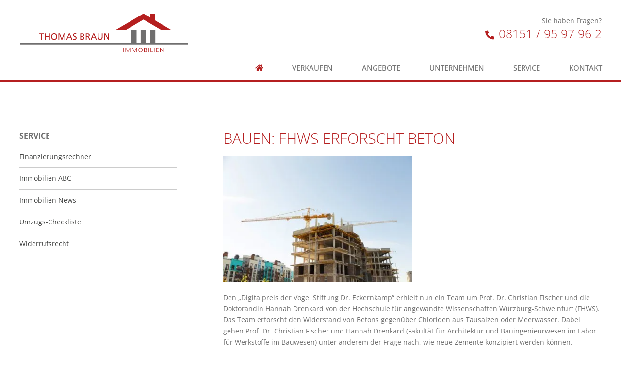

--- FILE ---
content_type: text/html; charset=UTF-8
request_url: https://www.immobilien-thomas-braun.de/bauen-fhws-erforscht-beton/
body_size: 29960
content:
<!doctype html>
<html lang="de">
<head>
	<meta charset="UTF-8">
	<meta name="viewport" content="width=device-width, initial-scale=1">
	<link rel="profile" href="http://gmpg.org/xfn/11">
	<meta name='robots' content='index, follow, max-image-preview:large, max-snippet:-1, max-video-preview:-1' />

	<!-- This site is optimized with the Yoast SEO plugin v26.4 - https://yoast.com/wordpress/plugins/seo/ -->
	<title>Bauen: FHWS erforscht Beton - Immobilien Thomas Braun</title>
	<link rel="canonical" href="https://www.immobilien-thomas-braun.de/bauen-fhws-erforscht-beton/" />
	<meta property="og:locale" content="de_DE" />
	<meta property="og:type" content="article" />
	<meta property="og:title" content="Bauen: FHWS erforscht Beton - Immobilien Thomas Braun" />
	<meta property="og:description" content="Den „Digitalpreis der Vogel Stiftung Dr. Eckernkamp“ erhielt nun ein Team um Prof. Dr. Christian Fischer und die Doktorandin Hannah Drenkard von der Hochschule für angewandte Wissenschaften Würzburg-Schweinfurt (FHWS). Das Team erforscht den Widerstand von Betons gegenüber Chloriden aus Tausalzen oder Meerwasser. Dabei gehen Prof. Dr. Christian Fischer und Hannah Drenkard (Fakultät für Architektur und [&hellip;]" />
	<meta property="og:url" content="https://www.immobilien-thomas-braun.de/bauen-fhws-erforscht-beton/" />
	<meta property="og:site_name" content="Immobilien Thomas Braun" />
	<meta property="article:published_time" content="2022-07-27T00:00:00+00:00" />
	<meta name="author" content="a.reuber@wavepoint.de" />
	<meta name="twitter:card" content="summary_large_image" />
	<meta name="twitter:label1" content="Verfasst von" />
	<meta name="twitter:data1" content="a.reuber@wavepoint.de" />
	<meta name="twitter:label2" content="Geschätzte Lesezeit" />
	<meta name="twitter:data2" content="1 Minute" />
	<script type="application/ld+json" class="yoast-schema-graph">{"@context":"https://schema.org","@graph":[{"@type":"Article","@id":"https://www.immobilien-thomas-braun.de/bauen-fhws-erforscht-beton/#article","isPartOf":{"@id":"https://www.immobilien-thomas-braun.de/bauen-fhws-erforscht-beton/"},"author":{"name":"a.reuber@wavepoint.de","@id":"https://www.immobilien-thomas-braun.de/#/schema/person/bb6cc362895be517ff21f8fe7743eddb"},"headline":"Bauen: FHWS erforscht Beton","datePublished":"2022-07-27T00:00:00+00:00","mainEntityOfPage":{"@id":"https://www.immobilien-thomas-braun.de/bauen-fhws-erforscht-beton/"},"wordCount":245,"publisher":{"@id":"https://www.immobilien-thomas-braun.de/#organization"},"image":{"@id":"https://www.immobilien-thomas-braun.de/bauen-fhws-erforscht-beton/#primaryimage"},"thumbnailUrl":"https://www.immobilien-thomas-braun.de/media/images/JtTtgsKNCEF5Jk6PsNsGgFqbKpzgtx9jOimmz7oxI-Y/auto/400/267/sm/0/aHR0cHM6Ly93d3cuaW1tb2JpbGllbi10aG9tYXMtYnJhdW4uZGUvbWVkaWEvZmlsZXMvMTY1NzE4NjAyNV9waG90b2R1bmUtMjE5MTUwOTAtY3JhbmUtYW5kLWJ1aWxkaW5nLWNvbnN0cnVjdGlvbi1zaXRlLWFnYWluc3QtYmx1ZS1za3kteGwuanBn-62e08c58,1657186025_photodune-21915090-crane-and-building-construction-site-against-blue-sky-xl.jpg","articleSection":["immonewsfeed"],"inLanguage":"de"},{"@type":"WebPage","@id":"https://www.immobilien-thomas-braun.de/bauen-fhws-erforscht-beton/","url":"https://www.immobilien-thomas-braun.de/bauen-fhws-erforscht-beton/","name":"Bauen: FHWS erforscht Beton - Immobilien Thomas Braun","isPartOf":{"@id":"https://www.immobilien-thomas-braun.de/#website"},"primaryImageOfPage":{"@id":"https://www.immobilien-thomas-braun.de/bauen-fhws-erforscht-beton/#primaryimage"},"image":{"@id":"https://www.immobilien-thomas-braun.de/bauen-fhws-erforscht-beton/#primaryimage"},"thumbnailUrl":"https://www.immobilien-thomas-braun.de/media/images/JtTtgsKNCEF5Jk6PsNsGgFqbKpzgtx9jOimmz7oxI-Y/auto/400/267/sm/0/aHR0cHM6Ly93d3cuaW1tb2JpbGllbi10aG9tYXMtYnJhdW4uZGUvbWVkaWEvZmlsZXMvMTY1NzE4NjAyNV9waG90b2R1bmUtMjE5MTUwOTAtY3JhbmUtYW5kLWJ1aWxkaW5nLWNvbnN0cnVjdGlvbi1zaXRlLWFnYWluc3QtYmx1ZS1za3kteGwuanBn-62e08c58,1657186025_photodune-21915090-crane-and-building-construction-site-against-blue-sky-xl.jpg","datePublished":"2022-07-27T00:00:00+00:00","breadcrumb":{"@id":"https://www.immobilien-thomas-braun.de/bauen-fhws-erforscht-beton/#breadcrumb"},"inLanguage":"de","potentialAction":[{"@type":"ReadAction","target":["https://www.immobilien-thomas-braun.de/bauen-fhws-erforscht-beton/"]}]},{"@type":"ImageObject","inLanguage":"de","@id":"https://www.immobilien-thomas-braun.de/bauen-fhws-erforscht-beton/#primaryimage","url":"https://www.immobilien-thomas-braun.de/media/images/JtTtgsKNCEF5Jk6PsNsGgFqbKpzgtx9jOimmz7oxI-Y/auto/400/267/sm/0/aHR0cHM6Ly93d3cuaW1tb2JpbGllbi10aG9tYXMtYnJhdW4uZGUvbWVkaWEvZmlsZXMvMTY1NzE4NjAyNV9waG90b2R1bmUtMjE5MTUwOTAtY3JhbmUtYW5kLWJ1aWxkaW5nLWNvbnN0cnVjdGlvbi1zaXRlLWFnYWluc3QtYmx1ZS1za3kteGwuanBn-62e08c58,1657186025_photodune-21915090-crane-and-building-construction-site-against-blue-sky-xl.jpg","contentUrl":"https://www.immobilien-thomas-braun.de/media/images/JtTtgsKNCEF5Jk6PsNsGgFqbKpzgtx9jOimmz7oxI-Y/auto/400/267/sm/0/aHR0cHM6Ly93d3cuaW1tb2JpbGllbi10aG9tYXMtYnJhdW4uZGUvbWVkaWEvZmlsZXMvMTY1NzE4NjAyNV9waG90b2R1bmUtMjE5MTUwOTAtY3JhbmUtYW5kLWJ1aWxkaW5nLWNvbnN0cnVjdGlvbi1zaXRlLWFnYWluc3QtYmx1ZS1za3kteGwuanBn-62e08c58,1657186025_photodune-21915090-crane-and-building-construction-site-against-blue-sky-xl.jpg","width":400,"height":267},{"@type":"BreadcrumbList","@id":"https://www.immobilien-thomas-braun.de/bauen-fhws-erforscht-beton/#breadcrumb","itemListElement":[{"@type":"ListItem","position":1,"name":"Startseite","item":"https://www.immobilien-thomas-braun.de/"},{"@type":"ListItem","position":2,"name":"Bauen: FHWS erforscht Beton"}]},{"@type":"WebSite","@id":"https://www.immobilien-thomas-braun.de/#website","url":"https://www.immobilien-thomas-braun.de/","name":"Immobilien Thomas Braun","description":"","publisher":{"@id":"https://www.immobilien-thomas-braun.de/#organization"},"potentialAction":[{"@type":"SearchAction","target":{"@type":"EntryPoint","urlTemplate":"https://www.immobilien-thomas-braun.de/?s={search_term_string}"},"query-input":{"@type":"PropertyValueSpecification","valueRequired":true,"valueName":"search_term_string"}}],"inLanguage":"de"},{"@type":"Organization","@id":"https://www.immobilien-thomas-braun.de/#organization","name":"Immobilien Thomas Braun","url":"https://www.immobilien-thomas-braun.de/","logo":{"@type":"ImageObject","inLanguage":"de","@id":"https://www.immobilien-thomas-braun.de/#/schema/logo/image/","url":"https://www.immobilien-thomas-braun.de/media/images/lEKyCqZR65ExdKa1x0ubuHz2-McGSd9FfAUq6bFXhh0/auto/421/96/sm/0/aHR0cHM6Ly8zMjcxOTkzLnNjcmVlbndvcmsuZGUvbWVkaWEvZmlsZXMvbG9nby1pbW1vYmlsaWVuLXRob21hcy1icmF1bi5zdmc-613f395b,logo-immobilien-thomas-braun.svg","contentUrl":"https://www.immobilien-thomas-braun.de/media/images/lEKyCqZR65ExdKa1x0ubuHz2-McGSd9FfAUq6bFXhh0/auto/421/96/sm/0/aHR0cHM6Ly8zMjcxOTkzLnNjcmVlbndvcmsuZGUvbWVkaWEvZmlsZXMvbG9nby1pbW1vYmlsaWVuLXRob21hcy1icmF1bi5zdmc-613f395b,logo-immobilien-thomas-braun.svg","width":421,"height":96,"caption":"Immobilien Thomas Braun"},"image":{"@id":"https://www.immobilien-thomas-braun.de/#/schema/logo/image/"}},{"@type":"Person","@id":"https://www.immobilien-thomas-braun.de/#/schema/person/bb6cc362895be517ff21f8fe7743eddb","name":"a.reuber@wavepoint.de","url":"https://www.immobilien-thomas-braun.de/author/a-reuberwavepoint-de/"}]}</script>
	<!-- / Yoast SEO plugin. -->


<link rel="alternate" type="application/rss+xml" title="Immobilien Thomas Braun &raquo; Feed" href="https://www.immobilien-thomas-braun.de/feed/" />
<link rel="alternate" type="application/rss+xml" title="Immobilien Thomas Braun &raquo; Kommentar-Feed" href="https://www.immobilien-thomas-braun.de/comments/feed/" />
<link rel="alternate" title="oEmbed (JSON)" type="application/json+oembed" href="https://www.immobilien-thomas-braun.de/wp-json/oembed/1.0/embed?url=https%3A%2F%2Fwww.immobilien-thomas-braun.de%2Fbauen-fhws-erforscht-beton%2F" />
<link rel="alternate" title="oEmbed (XML)" type="text/xml+oembed" href="https://www.immobilien-thomas-braun.de/wp-json/oembed/1.0/embed?url=https%3A%2F%2Fwww.immobilien-thomas-braun.de%2Fbauen-fhws-erforscht-beton%2F&#038;format=xml" />
<style id='wp-img-auto-sizes-contain-inline-css' type='text/css'>
img:is([sizes=auto i],[sizes^="auto," i]){contain-intrinsic-size:3000px 1500px}
/*# sourceURL=wp-img-auto-sizes-contain-inline-css */
</style>
<link rel='stylesheet' id='wp-block-library-css' href='https://www.immobilien-thomas-braun.de/wp-includes/css/dist/block-library/style.min.css?ver=6.9' type='text/css' media='all' />
<style id='global-styles-inline-css' type='text/css'>
:root{--wp--preset--aspect-ratio--square: 1;--wp--preset--aspect-ratio--4-3: 4/3;--wp--preset--aspect-ratio--3-4: 3/4;--wp--preset--aspect-ratio--3-2: 3/2;--wp--preset--aspect-ratio--2-3: 2/3;--wp--preset--aspect-ratio--16-9: 16/9;--wp--preset--aspect-ratio--9-16: 9/16;--wp--preset--color--black: #000000;--wp--preset--color--cyan-bluish-gray: #abb8c3;--wp--preset--color--white: #ffffff;--wp--preset--color--pale-pink: #f78da7;--wp--preset--color--vivid-red: #cf2e2e;--wp--preset--color--luminous-vivid-orange: #ff6900;--wp--preset--color--luminous-vivid-amber: #fcb900;--wp--preset--color--light-green-cyan: #7bdcb5;--wp--preset--color--vivid-green-cyan: #00d084;--wp--preset--color--pale-cyan-blue: #8ed1fc;--wp--preset--color--vivid-cyan-blue: #0693e3;--wp--preset--color--vivid-purple: #9b51e0;--wp--preset--gradient--vivid-cyan-blue-to-vivid-purple: linear-gradient(135deg,rgb(6,147,227) 0%,rgb(155,81,224) 100%);--wp--preset--gradient--light-green-cyan-to-vivid-green-cyan: linear-gradient(135deg,rgb(122,220,180) 0%,rgb(0,208,130) 100%);--wp--preset--gradient--luminous-vivid-amber-to-luminous-vivid-orange: linear-gradient(135deg,rgb(252,185,0) 0%,rgb(255,105,0) 100%);--wp--preset--gradient--luminous-vivid-orange-to-vivid-red: linear-gradient(135deg,rgb(255,105,0) 0%,rgb(207,46,46) 100%);--wp--preset--gradient--very-light-gray-to-cyan-bluish-gray: linear-gradient(135deg,rgb(238,238,238) 0%,rgb(169,184,195) 100%);--wp--preset--gradient--cool-to-warm-spectrum: linear-gradient(135deg,rgb(74,234,220) 0%,rgb(151,120,209) 20%,rgb(207,42,186) 40%,rgb(238,44,130) 60%,rgb(251,105,98) 80%,rgb(254,248,76) 100%);--wp--preset--gradient--blush-light-purple: linear-gradient(135deg,rgb(255,206,236) 0%,rgb(152,150,240) 100%);--wp--preset--gradient--blush-bordeaux: linear-gradient(135deg,rgb(254,205,165) 0%,rgb(254,45,45) 50%,rgb(107,0,62) 100%);--wp--preset--gradient--luminous-dusk: linear-gradient(135deg,rgb(255,203,112) 0%,rgb(199,81,192) 50%,rgb(65,88,208) 100%);--wp--preset--gradient--pale-ocean: linear-gradient(135deg,rgb(255,245,203) 0%,rgb(182,227,212) 50%,rgb(51,167,181) 100%);--wp--preset--gradient--electric-grass: linear-gradient(135deg,rgb(202,248,128) 0%,rgb(113,206,126) 100%);--wp--preset--gradient--midnight: linear-gradient(135deg,rgb(2,3,129) 0%,rgb(40,116,252) 100%);--wp--preset--font-size--small: 13px;--wp--preset--font-size--medium: 20px;--wp--preset--font-size--large: 36px;--wp--preset--font-size--x-large: 42px;--wp--preset--spacing--20: 0.44rem;--wp--preset--spacing--30: 0.67rem;--wp--preset--spacing--40: 1rem;--wp--preset--spacing--50: 1.5rem;--wp--preset--spacing--60: 2.25rem;--wp--preset--spacing--70: 3.38rem;--wp--preset--spacing--80: 5.06rem;--wp--preset--shadow--natural: 6px 6px 9px rgba(0, 0, 0, 0.2);--wp--preset--shadow--deep: 12px 12px 50px rgba(0, 0, 0, 0.4);--wp--preset--shadow--sharp: 6px 6px 0px rgba(0, 0, 0, 0.2);--wp--preset--shadow--outlined: 6px 6px 0px -3px rgb(255, 255, 255), 6px 6px rgb(0, 0, 0);--wp--preset--shadow--crisp: 6px 6px 0px rgb(0, 0, 0);}:where(.is-layout-flex){gap: 0.5em;}:where(.is-layout-grid){gap: 0.5em;}body .is-layout-flex{display: flex;}.is-layout-flex{flex-wrap: wrap;align-items: center;}.is-layout-flex > :is(*, div){margin: 0;}body .is-layout-grid{display: grid;}.is-layout-grid > :is(*, div){margin: 0;}:where(.wp-block-columns.is-layout-flex){gap: 2em;}:where(.wp-block-columns.is-layout-grid){gap: 2em;}:where(.wp-block-post-template.is-layout-flex){gap: 1.25em;}:where(.wp-block-post-template.is-layout-grid){gap: 1.25em;}.has-black-color{color: var(--wp--preset--color--black) !important;}.has-cyan-bluish-gray-color{color: var(--wp--preset--color--cyan-bluish-gray) !important;}.has-white-color{color: var(--wp--preset--color--white) !important;}.has-pale-pink-color{color: var(--wp--preset--color--pale-pink) !important;}.has-vivid-red-color{color: var(--wp--preset--color--vivid-red) !important;}.has-luminous-vivid-orange-color{color: var(--wp--preset--color--luminous-vivid-orange) !important;}.has-luminous-vivid-amber-color{color: var(--wp--preset--color--luminous-vivid-amber) !important;}.has-light-green-cyan-color{color: var(--wp--preset--color--light-green-cyan) !important;}.has-vivid-green-cyan-color{color: var(--wp--preset--color--vivid-green-cyan) !important;}.has-pale-cyan-blue-color{color: var(--wp--preset--color--pale-cyan-blue) !important;}.has-vivid-cyan-blue-color{color: var(--wp--preset--color--vivid-cyan-blue) !important;}.has-vivid-purple-color{color: var(--wp--preset--color--vivid-purple) !important;}.has-black-background-color{background-color: var(--wp--preset--color--black) !important;}.has-cyan-bluish-gray-background-color{background-color: var(--wp--preset--color--cyan-bluish-gray) !important;}.has-white-background-color{background-color: var(--wp--preset--color--white) !important;}.has-pale-pink-background-color{background-color: var(--wp--preset--color--pale-pink) !important;}.has-vivid-red-background-color{background-color: var(--wp--preset--color--vivid-red) !important;}.has-luminous-vivid-orange-background-color{background-color: var(--wp--preset--color--luminous-vivid-orange) !important;}.has-luminous-vivid-amber-background-color{background-color: var(--wp--preset--color--luminous-vivid-amber) !important;}.has-light-green-cyan-background-color{background-color: var(--wp--preset--color--light-green-cyan) !important;}.has-vivid-green-cyan-background-color{background-color: var(--wp--preset--color--vivid-green-cyan) !important;}.has-pale-cyan-blue-background-color{background-color: var(--wp--preset--color--pale-cyan-blue) !important;}.has-vivid-cyan-blue-background-color{background-color: var(--wp--preset--color--vivid-cyan-blue) !important;}.has-vivid-purple-background-color{background-color: var(--wp--preset--color--vivid-purple) !important;}.has-black-border-color{border-color: var(--wp--preset--color--black) !important;}.has-cyan-bluish-gray-border-color{border-color: var(--wp--preset--color--cyan-bluish-gray) !important;}.has-white-border-color{border-color: var(--wp--preset--color--white) !important;}.has-pale-pink-border-color{border-color: var(--wp--preset--color--pale-pink) !important;}.has-vivid-red-border-color{border-color: var(--wp--preset--color--vivid-red) !important;}.has-luminous-vivid-orange-border-color{border-color: var(--wp--preset--color--luminous-vivid-orange) !important;}.has-luminous-vivid-amber-border-color{border-color: var(--wp--preset--color--luminous-vivid-amber) !important;}.has-light-green-cyan-border-color{border-color: var(--wp--preset--color--light-green-cyan) !important;}.has-vivid-green-cyan-border-color{border-color: var(--wp--preset--color--vivid-green-cyan) !important;}.has-pale-cyan-blue-border-color{border-color: var(--wp--preset--color--pale-cyan-blue) !important;}.has-vivid-cyan-blue-border-color{border-color: var(--wp--preset--color--vivid-cyan-blue) !important;}.has-vivid-purple-border-color{border-color: var(--wp--preset--color--vivid-purple) !important;}.has-vivid-cyan-blue-to-vivid-purple-gradient-background{background: var(--wp--preset--gradient--vivid-cyan-blue-to-vivid-purple) !important;}.has-light-green-cyan-to-vivid-green-cyan-gradient-background{background: var(--wp--preset--gradient--light-green-cyan-to-vivid-green-cyan) !important;}.has-luminous-vivid-amber-to-luminous-vivid-orange-gradient-background{background: var(--wp--preset--gradient--luminous-vivid-amber-to-luminous-vivid-orange) !important;}.has-luminous-vivid-orange-to-vivid-red-gradient-background{background: var(--wp--preset--gradient--luminous-vivid-orange-to-vivid-red) !important;}.has-very-light-gray-to-cyan-bluish-gray-gradient-background{background: var(--wp--preset--gradient--very-light-gray-to-cyan-bluish-gray) !important;}.has-cool-to-warm-spectrum-gradient-background{background: var(--wp--preset--gradient--cool-to-warm-spectrum) !important;}.has-blush-light-purple-gradient-background{background: var(--wp--preset--gradient--blush-light-purple) !important;}.has-blush-bordeaux-gradient-background{background: var(--wp--preset--gradient--blush-bordeaux) !important;}.has-luminous-dusk-gradient-background{background: var(--wp--preset--gradient--luminous-dusk) !important;}.has-pale-ocean-gradient-background{background: var(--wp--preset--gradient--pale-ocean) !important;}.has-electric-grass-gradient-background{background: var(--wp--preset--gradient--electric-grass) !important;}.has-midnight-gradient-background{background: var(--wp--preset--gradient--midnight) !important;}.has-small-font-size{font-size: var(--wp--preset--font-size--small) !important;}.has-medium-font-size{font-size: var(--wp--preset--font-size--medium) !important;}.has-large-font-size{font-size: var(--wp--preset--font-size--large) !important;}.has-x-large-font-size{font-size: var(--wp--preset--font-size--x-large) !important;}
/*# sourceURL=global-styles-inline-css */
</style>

<style id='classic-theme-styles-inline-css' type='text/css'>
/*! This file is auto-generated */
.wp-block-button__link{color:#fff;background-color:#32373c;border-radius:9999px;box-shadow:none;text-decoration:none;padding:calc(.667em + 2px) calc(1.333em + 2px);font-size:1.125em}.wp-block-file__button{background:#32373c;color:#fff;text-decoration:none}
/*# sourceURL=/wp-includes/css/classic-themes.min.css */
</style>
<link rel='stylesheet' id='jet-engine-frontend-css' href='https://www.immobilien-thomas-braun.de/wp-content/plugins/jet-engine/assets/css/frontend.css?ver=3.7.8' type='text/css' media='all' />
<link rel='stylesheet' id='elementor-hello-theme-style-css' href='https://www.immobilien-thomas-braun.de/wp-content/themes/elementor-hello-theme-master/style.css?ver=6.9' type='text/css' media='all' />
<link rel='stylesheet' id='elementor-frontend-css' href='https://www.immobilien-thomas-braun.de/wp-content/plugins/elementor/assets/css/frontend.min.css?ver=3.33.2' type='text/css' media='all' />
<link rel='stylesheet' id='widget-image-css' href='https://www.immobilien-thomas-braun.de/wp-content/plugins/elementor/assets/css/widget-image.min.css?ver=3.33.2' type='text/css' media='all' />
<link rel='stylesheet' id='widget-nav-menu-css' href='https://www.immobilien-thomas-braun.de/wp-content/plugins/elementor-pro/assets/css/widget-nav-menu.min.css?ver=3.33.1' type='text/css' media='all' />
<link rel='stylesheet' id='e-animation-fadeInDown-css' href='https://www.immobilien-thomas-braun.de/wp-content/plugins/elementor/assets/lib/animations/styles/fadeInDown.min.css?ver=3.33.2' type='text/css' media='all' />
<link rel='stylesheet' id='widget-heading-css' href='https://www.immobilien-thomas-braun.de/wp-content/plugins/elementor/assets/css/widget-heading.min.css?ver=3.33.2' type='text/css' media='all' />
<link rel='stylesheet' id='widget-spacer-css' href='https://www.immobilien-thomas-braun.de/wp-content/plugins/elementor/assets/css/widget-spacer.min.css?ver=3.33.2' type='text/css' media='all' />
<link rel='stylesheet' id='widget-post-navigation-css' href='https://www.immobilien-thomas-braun.de/wp-content/plugins/elementor-pro/assets/css/widget-post-navigation.min.css?ver=3.33.1' type='text/css' media='all' />
<link rel='stylesheet' id='widget-icon-list-css' href='https://www.immobilien-thomas-braun.de/wp-content/plugins/elementor/assets/css/widget-icon-list.min.css?ver=3.33.2' type='text/css' media='all' />
<link rel='stylesheet' id='widget-form-css' href='https://www.immobilien-thomas-braun.de/wp-content/plugins/elementor-pro/assets/css/widget-form.min.css?ver=3.33.1' type='text/css' media='all' />
<link rel='stylesheet' id='e-popup-css' href='https://www.immobilien-thomas-braun.de/wp-content/plugins/elementor-pro/assets/css/conditionals/popup.min.css?ver=3.33.1' type='text/css' media='all' />
<link rel='stylesheet' id='widget-tabs-css' href='https://www.immobilien-thomas-braun.de/wp-content/plugins/elementor/assets/css/widget-tabs.min.css?ver=3.33.2' type='text/css' media='all' />
<link rel='stylesheet' id='e-animation-slideInRight-css' href='https://www.immobilien-thomas-braun.de/wp-content/plugins/elementor/assets/lib/animations/styles/slideInRight.min.css?ver=3.33.2' type='text/css' media='all' />
<link rel='stylesheet' id='elementor-icons-css' href='https://www.immobilien-thomas-braun.de/wp-content/plugins/elementor/assets/lib/eicons/css/elementor-icons.min.css?ver=5.44.0' type='text/css' media='all' />
<link rel='stylesheet' id='elementor-post-2647-css' href='https://www.immobilien-thomas-braun.de/media/files/elementor/css/post-2647.css?ver=1768489212' type='text/css' media='all' />
<link rel='stylesheet' id='font-awesome-5-all-css' href='https://www.immobilien-thomas-braun.de/wp-content/plugins/elementor/assets/lib/font-awesome/css/all.min.css?ver=3.33.2' type='text/css' media='all' />
<link rel='stylesheet' id='font-awesome-4-shim-css' href='https://www.immobilien-thomas-braun.de/wp-content/plugins/elementor/assets/lib/font-awesome/css/v4-shims.min.css?ver=3.33.2' type='text/css' media='all' />
<link rel='stylesheet' id='elementor-post-5499-css' href='https://www.immobilien-thomas-braun.de/media/files/elementor/css/post-5499.css?ver=1768489212' type='text/css' media='all' />
<link rel='stylesheet' id='elementor-post-34723-css' href='https://www.immobilien-thomas-braun.de/media/files/elementor/css/post-34723.css?ver=1768489212' type='text/css' media='all' />
<link rel='stylesheet' id='elementor-post-436-css' href='https://www.immobilien-thomas-braun.de/media/files/elementor/css/post-436.css?ver=1768489260' type='text/css' media='all' />
<link rel='stylesheet' id='elementor-post-4463-css' href='https://www.immobilien-thomas-braun.de/media/files/elementor/css/post-4463.css?ver=1768489212' type='text/css' media='all' />
<link rel='stylesheet' id='elementor-post-4459-css' href='https://www.immobilien-thomas-braun.de/media/files/elementor/css/post-4459.css?ver=1768489212' type='text/css' media='all' />
<link rel='stylesheet' id='elementor-post-4455-css' href='https://www.immobilien-thomas-braun.de/media/files/elementor/css/post-4455.css?ver=1768489212' type='text/css' media='all' />
<link rel='stylesheet' id='elementor-post-4451-css' href='https://www.immobilien-thomas-braun.de/media/files/elementor/css/post-4451.css?ver=1768489212' type='text/css' media='all' />
<link rel='stylesheet' id='elementor-post-4447-css' href='https://www.immobilien-thomas-braun.de/media/files/elementor/css/post-4447.css?ver=1768489212' type='text/css' media='all' />
<link rel='stylesheet' id='elementor-post-2295-css' href='https://www.immobilien-thomas-braun.de/media/files/elementor/css/post-2295.css?ver=1768489212' type='text/css' media='all' />
<link rel='stylesheet' id='borlabs-cookie-css' href='https://www.immobilien-thomas-braun.de/wp-content/cache/borlabs-cookie/borlabs-cookie_1_de.css?ver=2.3.5-15' type='text/css' media='all' />
<link rel='stylesheet' id='navi-module-styles-css' href='https://www.immobilien-thomas-braun.de/wp-content/plugins/wavepoint-tools/assets/navi-module-styles.css?ver=6.9' type='text/css' media='all' />
<link rel='stylesheet' id='footer-styles-css' href='https://www.immobilien-thomas-braun.de/wp-content/plugins/wavepoint-tools/assets/footer.css?ver=6.9' type='text/css' media='all' />
<link rel='stylesheet' id='wp-general-styles-css' href='https://www.immobilien-thomas-braun.de/wp-content/plugins/wavepoint-tools/assets/styles.css?ver=6.9' type='text/css' media='all' />
<link rel='stylesheet' id='elementor-icons-shared-0-css' href='https://www.immobilien-thomas-braun.de/wp-content/plugins/elementor/assets/lib/font-awesome/css/fontawesome.min.css?ver=5.15.3' type='text/css' media='all' />
<link rel='stylesheet' id='elementor-icons-fa-solid-css' href='https://www.immobilien-thomas-braun.de/wp-content/plugins/elementor/assets/lib/font-awesome/css/solid.min.css?ver=5.15.3' type='text/css' media='all' />
<link rel='stylesheet' id='elementor-icons-fa-regular-css' href='https://www.immobilien-thomas-braun.de/wp-content/plugins/elementor/assets/lib/font-awesome/css/regular.min.css?ver=5.15.3' type='text/css' media='all' />
<script type="text/javascript" src="https://www.immobilien-thomas-braun.de/wp-includes/js/jquery/jquery.min.js?ver=3.7.1" id="jquery-core-js"></script>
<script type="text/javascript" src="https://www.immobilien-thomas-braun.de/wp-includes/js/jquery/jquery-migrate.min.js?ver=3.4.1" id="jquery-migrate-js"></script>
<script type="text/javascript" src="https://www.immobilien-thomas-braun.de/wp-content/plugins/elementor/assets/lib/font-awesome/js/v4-shims.min.js?ver=3.33.2" id="font-awesome-4-shim-js"></script>
<link rel="https://api.w.org/" href="https://www.immobilien-thomas-braun.de/wp-json/" /><link rel="alternate" title="JSON" type="application/json" href="https://www.immobilien-thomas-braun.de/wp-json/wp/v2/posts/27571" /><link rel="EditURI" type="application/rsd+xml" title="RSD" href="https://www.immobilien-thomas-braun.de/xmlrpc.php?rsd" />
<meta name="generator" content="WordPress 6.9" />
<link rel='shortlink' href='https://www.immobilien-thomas-braun.de/?p=27571' />
<meta name="generator" content="Elementor 3.33.2; features: additional_custom_breakpoints; settings: css_print_method-external, google_font-enabled, font_display-auto">
<script>
document.addEventListener('DOMContentLoaded', function() {
var elements = document.querySelectorAll( '.showpopup' );
var popupposts = [ '4447','4451','4455','4459','4463' ]; /* enter your popups IDs here , in the order you want them to show up */
var setPopupsAbsolute = true; /* Position für Popups von "fixed" auf "absolute" setzen. (true | false) */

elements.forEach(function(e,i){
e.addEventListener( 'mouseenter', function(){
jQuery('body').click();
for(var x=0; x<elements.length; x++) {
	if(x != i) {
		elements[x].querySelector('a').classList.remove('highlighted');
	} else {
		elements[x].querySelector('a').classList.add('highlighted');
	}
}

elementorProFrontend.modules.popup.showPopup( { id: popupposts[i] } );
var wpPop = jQuery('#elementor-popup-modal-' + popupposts[i]);
if(setPopupsAbsolute) {
	wpPop.css("position", "absolute");
	wpPop.css("top", "0");
}
wpPop.mouseleave(function() {
	jQuery('body').click();
	removeHighlighted();
});
} );

e.addEventListener('mouseleave', function(e){
	var menuPos = jQuery('.elementor-nav-menu').offset().top;
	if(e.pageY < menuPos) {
		jQuery('body').click();
	}
});

});
});

function removeHighlighted() {
	let elements = document.querySelectorAll( '.showpopup' );
	elements.forEach(function(e,i) {
		let elem = e.querySelector('a');
		if(! elem.classList.contains('elementor-item-active')) {
			elem.classList.remove('highlighted');
		} else {
			elem.classList.add('highlighted');
		}
	});
}
</script>
			<style>
				.e-con.e-parent:nth-of-type(n+4):not(.e-lazyloaded):not(.e-no-lazyload),
				.e-con.e-parent:nth-of-type(n+4):not(.e-lazyloaded):not(.e-no-lazyload) * {
					background-image: none !important;
				}
				@media screen and (max-height: 1024px) {
					.e-con.e-parent:nth-of-type(n+3):not(.e-lazyloaded):not(.e-no-lazyload),
					.e-con.e-parent:nth-of-type(n+3):not(.e-lazyloaded):not(.e-no-lazyload) * {
						background-image: none !important;
					}
				}
				@media screen and (max-height: 640px) {
					.e-con.e-parent:nth-of-type(n+2):not(.e-lazyloaded):not(.e-no-lazyload),
					.e-con.e-parent:nth-of-type(n+2):not(.e-lazyloaded):not(.e-no-lazyload) * {
						background-image: none !important;
					}
				}
			</style>
			<script id='nitro-telemetry-meta' nitro-exclude>window.NPTelemetryMetadata={missReason: (!window.NITROPACK_STATE ? 'cache not found' : 'hit'),pageType: 'post',isEligibleForOptimization: true,}</script><script id='nitro-generic' nitro-exclude>(()=>{window.NitroPack=window.NitroPack||{coreVersion:"na",isCounted:!1};let e=document.createElement("script");if(e.src="https://nitroscripts.com/SHKNHeGMipjTAgctUpTSpbdefqvXrkrz",e.async=!0,e.id="nitro-script",document.head.appendChild(e),!window.NitroPack.isCounted){window.NitroPack.isCounted=!0;let t=()=>{navigator.sendBeacon("https://to.getnitropack.com/p",JSON.stringify({siteId:"SHKNHeGMipjTAgctUpTSpbdefqvXrkrz",url:window.location.href,isOptimized:!!window.IS_NITROPACK,coreVersion:"na",missReason:window.NPTelemetryMetadata?.missReason||"",pageType:window.NPTelemetryMetadata?.pageType||"",isEligibleForOptimization:!!window.NPTelemetryMetadata?.isEligibleForOptimization}))};(()=>{let e=()=>new Promise(e=>{"complete"===document.readyState?e():window.addEventListener("load",e)}),i=()=>new Promise(e=>{document.prerendering?document.addEventListener("prerenderingchange",e,{once:!0}):e()}),a=async()=>{await i(),await e(),t()};a()})(),window.addEventListener("pageshow",e=>{if(e.persisted){let i=document.prerendering||self.performance?.getEntriesByType?.("navigation")[0]?.activationStart>0;"visible"!==document.visibilityState||i||t()}})}})();</script><link rel="icon" href="https://www.immobilien-thomas-braun.de/media/images/7BzFoXAt6MQ4okNcp2Zrjz4zPi2kLo2Fy80kTmbHcXA/auto/32/32/sm/0/aHR0cHM6Ly93d3cuaW1tb2JpbGllbi10aG9tYXMtYnJhdW4uZGUvbWVkaWEvZmlsZXMvY3JvcHBlZC1mYXZpY29uLWltbW9iaWxpZW4tdGhvbWFzLWJyYXVuLnBuZw-6139cf73,cropped-favicon-immobilien-thomas-braun.png" sizes="32x32" />
<link rel="icon" href="https://www.immobilien-thomas-braun.de/media/images/BqU33Clmz_tpfnRe5CwA8w8CxbmpniVXKK-KaWzmkhk/auto/192/192/sm/0/aHR0cHM6Ly93d3cuaW1tb2JpbGllbi10aG9tYXMtYnJhdW4uZGUvbWVkaWEvZmlsZXMvY3JvcHBlZC1mYXZpY29uLWltbW9iaWxpZW4tdGhvbWFzLWJyYXVuLnBuZw-6139cf73,cropped-favicon-immobilien-thomas-braun.png" sizes="192x192" />
<link rel="apple-touch-icon" href="https://www.immobilien-thomas-braun.de/media/images/LOotjl2yuwrsfi1TjigvBKbWUM8na-ZndnqZxf9Ero4/auto/180/180/sm/0/aHR0cHM6Ly93d3cuaW1tb2JpbGllbi10aG9tYXMtYnJhdW4uZGUvbWVkaWEvZmlsZXMvY3JvcHBlZC1mYXZpY29uLWltbW9iaWxpZW4tdGhvbWFzLWJyYXVuLnBuZw-6139cf73,cropped-favicon-immobilien-thomas-braun.png" />
<meta name="msapplication-TileImage" content="https://www.immobilien-thomas-braun.de/media/images/pZQzs_narlk7f8OCSUPa8KMx24nPuUh2b9gteq-8ybQ/auto/270/270/sm/0/aHR0cHM6Ly93d3cuaW1tb2JpbGllbi10aG9tYXMtYnJhdW4uZGUvbWVkaWEvZmlsZXMvY3JvcHBlZC1mYXZpY29uLWltbW9iaWxpZW4tdGhvbWFzLWJyYXVuLnBuZw-6139cf73,cropped-favicon-immobilien-thomas-braun.png" />
		<style type="text/css" id="wp-custom-css">
			body{
    font-family: Open Sans;
    font-size: 14px;
    line-height: 1.714em;
		color: #707070;
		height:100%;
		position:relative;
}

/* global */

.elementor-widget-heading .elementor-heading-title {
    padding: 0;
    margin: 0;
		line-height: inherit;
}

.dialog-message {
    font-size: 14px;
    line-height: 1.714em;
}

.elementor-editor-active #wpFooter {
    display:none;
}


.elementor-button, .elementor-button:visited {
	background-color: #b51f20;
	border-width: 0;
}

.elementor-button:active, .elementor-button:hover {
	background-color: #9f3b3b;
	border-width: 0;
}

/* Link-Farben allgemein */

a {
    color: #b51f20;
		text-decoration:none;
}

a:active, a:hover {
    color: #9f3b3b;
}

/* Footer-Link-Farben allgemein */
/* Footer-Link-Farben allgemein */

#wpFooter a {
    color: #999999;
}

#wpFooter a:active, #wpFooter a:hover {
    color: #b51f20 !important;
}

#wave-seo-title > a:before {
    font-family: "Font Awesome 5 Free";
  	font-weight: 600;
}

/* Farbeinstellungen für Header */

.headertel {
	font-size: 1.8em; 
	line-height: 1.2em;
	color: #b51f20; 
	font-weight: 300; 
}

.headertel i{
	font-size: 0.75em; 
	line-height: 1.2em; 
	font-weight: 600;
	margin-right:2px;
	transform: scaleX(-1);
}


/* Bilder für Widescreen */

.widePic {
		max-height:605px;
		overflow:hidden;
}

.widePic img {
    width:100% !important;
		height:auto !important;
}


/* Überschriften Farbfix */

body .elementor-widget-heading.elementor-widget-heading .elementor-heading-title {
    color: inherit;
}

/* Stärke von Fettschriften */

strong {
   font-weight:700; 
}

/* Erfolgsmeldung Kontaktformular gesendet */

.elementor-message-success {
    color: #428c3a;
    margin-top: 20px;
}

/* Subnavi-Modul Einstellungen */

#r2g_navimodul a {
	color: #707070;
}

#r2g_navimodul a:hover {
	color: #b51f20;
}

#r2g_navimodul > *[id^="menu-"] li.current_page_item > a {
	color: #b51f20 !important;
}

#r2g_navimodul > *[id^="menu-"] > li.page_item_has_children:after, #r2g_navimodul > *[id^="menu-"] > li.menu-item-has-children:after {
	font-family: "Font Awesome 5 Free";
  font-weight: 600;
	font-size:1em;
	padding-top:4px;
}

/* Aufzählungslisten einrücken */

ul.icon_check {
	list-style-type: none;
	margin-left:-21px;
	text-indent:-20px;
}

ul.icon_check li:before {
	content: "\f00c";
	font-family: "Font Awesome 5 Free";
  font-weight: 600;
	margin-bottom:5px;
	margin-right:7px;
	color: rgb(120, 170, 0);
	font-size:inherit;
}

ul.icon_check li {
	margin-bottom:5px;
}

ul.icon_arrow {
	list-style-type: none;
	margin-left:-26px;
	text-indent:-14px;
}

ul.icon_arrow li:before {
	content: "\f105";
	font-family: "Font Awesome 5 Free";
  font-weight: 600;
	margin-bottom:5px;
	margin-right:7px;
	color:#b51f20;
	font-size:inherit;
}

ul.icon_arrow li {
	margin-bottom:5px;
}

ul .listenfix {
	margin-left:-23px;
}

ul .listenfix li {
	margin-bottom:5px;
}


/* Textblöcke in Frames ohne Absätze und deren Abstände */

.noP p{
	margin:0;
}

/* Contentbilder in Wordpress */

.alignright {
	float:right;
	margin-left:30px;
	margin-bottom:30px;
	margin-top: 7px;
}

.alignleft {
	float:left;
	margin-right:30px;
	margin-bottom:30px;
	margin-top: 7px;
}


@media (max-width: 480px) {

	.alignright {	
		width:100%;
	}

	.alignleft {
		width:100%;
	}
}

/* Galerie-Zoomfunktion */

.galzoom .gallery-icon{
    overflow:hidden;
}

.galzoom .gallery-icon a img{
	-webkit-transform: scale(1);
	transform: scale(1);
	-webkit-transition: .3s ease-in-out;
	transition: .3s ease-in-out;
}
.galzoom .gallery-icon a img:hover {
	-webkit-transform: scale(1.2);
	transform: scale(1.2);
}

/* Überschriften-Styling */

.wpContent h1{
	margin-top:0;
	margin-bottom:0.2em;
	color: #b51f20 !important;
}

.wpContent h2{
	margin-top:0;
	margin-bottom:0.2em;
	color: #707070 !important;
}

.wpContent h1 + h2{
	margin-top:0;
	margin-bottom:20px;
}

.wpContent h2, .wpContent h3, .wpContent h4, .wpContent h5{
	margin-top:1.5em;
}

h1, .h1 strong{
    font-weight:700;
}


h1, .h1 {
    font-size: 2.500em;
    line-height: 1.1em !important;
		color: #707070;
    text-transform: uppercase;
    font-weight:300;
}


h2, .h2 {
    font-weight: 300;
    font-size: 1.786em;
    line-height: 1.2em !important;
}

h3, .h3 {
    font-size: 1.143em;
    line-height: 1.4em !important;
    margin-bottom: 0.625em;
    text-transform: uppercase;
    font-weight: 700;
}

h4, .h4 {
    font-size: 1.143em;
    line-height: 1.4em !important;
    margin-bottom: 0.500em;
    font-weight: 600;
}

h5, .h5 {
    font-size: 1.043em;
    line-height: 1.500em !important;
    margin-bottom: 0.500em;
    font-weight: 700;
}

/* Kontaktformular Verbesserungen */

section .elementor-element .elementor-field-option{
	display: flex;
  flex-wrap: nowrap;
	align-items: flex-start;
}

section .elementor-element .elementor-field-option input[type="checkbox"] {
	width: auto;
	margin-right: 15px;
	margin-top: 5px;
	height:15px;
}

section .elementor-element .elementor-field-option input[type="checkbox"]+label p{
	margin:0;
}

.elementor-field {
	color: #707070 !important;
    font-family: Open Sans;
    font-size: 14px;
}


@media (max-width: 1024px) { 
   h1, .h1 {
    font-size: 1.800em;
    line-height: 1.171em;
    margin-bottom: 0.343em;
    } 

/* Tablet Aussenpadding */
	/* korrektur für den Inhaltsbereich
  * body > .elementor > anstatt
  * body .elementor
  * */
   body > .elementor > .elementor-section-wrap > .elementor-section-boxed,
	body > .elementor > .elementor-inner > .elementor-section-boxed,
	body > .elementor > .elementor-inner > .elementor-section-wrap > .elementor-section-boxed {
        padding-left: 50px;
        padding-right: 50px
    }
}

/* Mobile Aussenpadding */
@media (max-width: 480px) {
    body > .elementor > .elementor-section-wrap > .elementor-section-boxed,
    body > .elementor > .elementor-inner > .elementor-section-wrap > .elementor-section-boxed {
        padding-left: 20px;
        padding-right: 20px
    }
	
		section .elementor-element .elementor-field-option{
			display: inline;
			flex-wrap: inherit;
		}

		section .elementor-element .elementor-field-option input[type="checkbox"] {
			margin-right: 5px;
			display:inline;
		}

		section .elementor-element .elementor-field-option input[type="checkbox"]+label p{
			display:inline;
		}
}

/* sw */


.epass__heading {
	  font-family: Open Sans;
    font-size: 1.2em;
    text-transform:uppercase;
		color: #b51f20;
		display:none;
}
.epass__card {
    margin: 1.5rem 0;
    display: none;
}

@media(min-width: 576px) {
    .epass__card {
        display:block;
    }
}

.epass__scala {
    position: relative;
    border-radius: 5px;
    width: 100%;
    height: 4rem;
    padding-top: 1.5rem;
    background-image: -webkit-gradient(linear,left top,right top,from(#2d6c1a),color-stop(50%,#ffcf4d),to(#9b1410));
    background-image: linear-gradient(90deg,#2d6c1a 0,#ffcf4d 50%,#9b1410);
}

.epass__values {
    position: absolute;
    top: 0;
    left: 0;
    right: 0;
    list-style: none;
    margin: 0;
    padding: 0;
}

.epass__values .epass_a_plus {
    width: 13%;
}

.epass__values .epass_a {
    width: 7.1%;
}

.epass__values .epass_b,.epass__values .epass_c {
    width: 9.6%;
}

.epass__values .epass_d {
    width: 12.3%;
}

.epass__values .epass_e {
    width: 11.4%;
}

.epass__values .epass_f {
    width: 14.7%;
}

.epass__values .epass_g {
    width: 15.6%;
}

.epass__values .epass_h {
    width: 6.7%;
}

.epass__values>li {
    float: left;
    text-align: center;
    padding: 2px 5px;
    line-height: 18px;
    font-size: 13px;
    border-right: 1px solid #fff;
		color: #fff;
}

.epass__values>li.last {
    border: none
}

.epass__steps {
    background-color: #fff;
    line-height: 1;
    font-size: 13px;
}

.epass__steps span {
    text-align: left;
    display: inline-block;
    width: 9.45%;
    padding: 5px;
    white-space: nowrap;
}

.epass__steps span:first-child {
    text-align: left;
}

.epass__steps span:last-child {
    text-align: right;
    width: 5.5%;
}

.epass__steps span:last-child:before {
    content: "> ";
}

.epass__consumption {
    position: relative;
    line-height: 1.34;
    font-size: 0.9 rem;
    background-color: #dedede;
    text-align: center;
    display: inline-block;
    width: auto;
    margin-top: .3rem;
    padding: .5rem;
    -webkit-transform: translateX(-50%);
    transform: translateX(-50%);
}

.epass__consumption:before {
    content: "";
    border-left: 10px solid transparent;
    border-right: 10px solid transparent;
    border-bottom: 10px solid #dedede;
    width: 10px;
    position: absolute;
    top: -.5rem;
    right: 0;
    left: 0;
    margin-left: auto;
    margin-right: auto;
}

.epass__consumption .value {
    display: block;
}

#r2g_navimodul > *[id^="menu-"] > li.open:after {
    content: '';
}


		</style>
		<link rel='stylesheet' id='elementor-post-2298-css' href='https://www.immobilien-thomas-braun.de/media/files/elementor/css/post-2298.css?ver=1768489209' type='text/css' media='all' />
<link rel='stylesheet' id='widget-divider-css' href='https://www.immobilien-thomas-braun.de/wp-content/plugins/elementor/assets/css/widget-divider.min.css?ver=3.33.2' type='text/css' media='all' />
<link rel='stylesheet' id='elementor-post-2297-css' href='https://www.immobilien-thomas-braun.de/media/files/elementor/css/post-2297.css?ver=1768489209' type='text/css' media='all' />
<link rel='stylesheet' id='elementor-post-2296-css' href='https://www.immobilien-thomas-braun.de/media/files/elementor/css/post-2296.css?ver=1768489209' type='text/css' media='all' />
</head>
<body class="wp-singular post-template-default single single-post postid-27571 single-format-standard wp-custom-logo wp-theme-elementor-hello-theme-master elementor-default elementor-kit-2647 elementor-page-436">

		<header data-elementor-type="header" data-elementor-id="5499" class="elementor elementor-5499 elementor-location-header" data-elementor-post-type="elementor_library">
					<section class="elementor-section elementor-top-section elementor-element elementor-element-2f0ebb35 animated-slow elementor-section-boxed elementor-section-height-default elementor-section-height-default elementor-invisible" data-id="2f0ebb35" data-element_type="section" data-settings="{&quot;animation&quot;:&quot;fadeInDown&quot;}">
						<div class="elementor-container elementor-column-gap-default">
					<div class="elementor-column elementor-col-100 elementor-top-column elementor-element elementor-element-53fd5382" data-id="53fd5382" data-element_type="column">
			<div class="elementor-widget-wrap elementor-element-populated">
						<div class="elementor-element elementor-element-a7793c1 elementor-hidden-desktop elementor-hidden-tablet elementor-hidden-phone elementor-view-default elementor-widget elementor-widget-icon" data-id="a7793c1" data-element_type="widget" data-widget_type="icon.default">
				<div class="elementor-widget-container">
							<div class="elementor-icon-wrapper">
			<div class="elementor-icon">
			<i aria-hidden="true" class="icon icon-angle-right"></i>			</div>
		</div>
						</div>
				</div>
				<div class="elementor-element elementor-element-5bb6ca78 elementor-widget__width-initial elementor-widget-tablet__width-initial elementor-widget-mobile__width-initial elementor-widget elementor-widget-theme-site-logo elementor-widget-image" data-id="5bb6ca78" data-element_type="widget" data-widget_type="theme-site-logo.default">
				<div class="elementor-widget-container">
											<a href="https://www.immobilien-thomas-braun.de">
			<img width="421" height="96" src="https://www.immobilien-thomas-braun.de/media/files/logo-immobilien-thomas-braun.svg" class="attachment-full size-full wp-image-10761" alt="" />				</a>
											</div>
				</div>
				<div class="elementor-element elementor-element-3896e715 elementor-hidden-phone noP elementor-widget__width-initial elementor-widget-tablet__width-initial elementor-widget elementor-widget-text-editor" data-id="3896e715" data-element_type="widget" data-widget_type="text-editor.default">
				<div class="elementor-widget-container">
									<p>Sie haben Fragen?<br /><span class="headertel"><i class="fas fa-phone" aria-hidden="true"></i> 08151 / 95 97 96 2</span></p>								</div>
				</div>
				<div class="elementor-element elementor-element-2c543aef elementor-nav-menu__align-end elementor-nav-menu--stretch elementor-widget-tablet__width-initial elementor-widget-mobile__width-initial elementor-nav-menu--dropdown-tablet elementor-nav-menu__text-align-aside elementor-nav-menu--toggle elementor-nav-menu--burger elementor-widget elementor-widget-nav-menu" data-id="2c543aef" data-element_type="widget" id="mainNavi" data-settings="{&quot;full_width&quot;:&quot;stretch&quot;,&quot;submenu_icon&quot;:{&quot;value&quot;:&quot;&lt;i class=\&quot;\&quot; aria-hidden=\&quot;true\&quot;&gt;&lt;\/i&gt;&quot;,&quot;library&quot;:&quot;&quot;},&quot;layout&quot;:&quot;horizontal&quot;,&quot;toggle&quot;:&quot;burger&quot;}" data-widget_type="nav-menu.default">
				<div class="elementor-widget-container">
								<nav aria-label="Menü" class="elementor-nav-menu--main elementor-nav-menu__container elementor-nav-menu--layout-horizontal e--pointer-background e--animation-fade">
				<ul id="menu-1-2c543aef" class="elementor-nav-menu"><li class="menu-item menu-item-type-custom menu-item-object-custom menu-item-home menu-item-21"><a href="https://www.immobilien-thomas-braun.de/" class="elementor-item"><i class="fas fa-home" style="line-height:1.3em"> </i></a></li>
<li class="showpopup menu-item menu-item-type-custom menu-item-object-custom menu-item-has-children menu-item-2314"><a href="/verkaufen/makleralleinauftrag/" class="elementor-item">Verkaufen</a>
<ul class="sub-menu elementor-nav-menu--dropdown">
	<li class="menu-item menu-item-type-post_type menu-item-object-page menu-item-2328"><a href="https://www.immobilien-thomas-braun.de/verkaufen/makleralleinauftrag/" class="elementor-sub-item">Makleralleinauftrag</a></li>
	<li class="menu-item menu-item-type-post_type menu-item-object-page menu-item-2327"><a href="https://www.immobilien-thomas-braun.de/verkaufen/wertermittlung/" class="elementor-sub-item">Wertermittlung</a></li>
	<li class="menu-item menu-item-type-post_type menu-item-object-page menu-item-2326"><a href="https://www.immobilien-thomas-braun.de/verkaufen/verkaufsvorbereitung/" class="elementor-sub-item">Verkaufsvorbereitung</a></li>
	<li class="menu-item menu-item-type-post_type menu-item-object-page menu-item-2329"><a href="https://www.immobilien-thomas-braun.de/verkaufen/vermarktung/" class="elementor-sub-item">Vermarktung</a></li>
	<li class="menu-item menu-item-type-post_type menu-item-object-page menu-item-2325"><a href="https://www.immobilien-thomas-braun.de/verkaufen/begleitung/" class="elementor-sub-item">Begleitung</a></li>
	<li class="menu-item menu-item-type-post_type menu-item-object-page menu-item-2324"><a href="https://www.immobilien-thomas-braun.de/verkaufen/nachbetreuung/" class="elementor-sub-item">Nachbetreuung</a></li>
	<li class="menu-item menu-item-type-post_type menu-item-object-page menu-item-2323"><a href="https://www.immobilien-thomas-braun.de/verkaufen/tipps-fuer-privatverkaeufer/" class="elementor-sub-item">Tipps für Privatverkäufer</a></li>
	<li class="menu-item menu-item-type-post_type menu-item-object-page menu-item-5414"><a href="https://www.immobilien-thomas-braun.de/verkaufen/maklerprovision/" class="elementor-sub-item">Maklerprovision</a></li>
	<li class="menu-item menu-item-type-post_type menu-item-object-page menu-item-22606"><a href="https://www.immobilien-thomas-braun.de/verkaufen/referenzobjekte/" class="elementor-sub-item">Referenzobjekte</a></li>
	<li class="menu-item menu-item-type-post_type menu-item-object-page menu-item-2321"><a href="https://www.immobilien-thomas-braun.de/verkaufen/verkaufsanfrage/" class="elementor-sub-item">Verkaufsanfrage</a></li>
</ul>
</li>
<li class="showpopup menu-item menu-item-type-custom menu-item-object-custom menu-item-has-children menu-item-1024"><a href="/kaufen/immobilienangebote/" class="elementor-item">Angebote</a>
<ul class="sub-menu elementor-nav-menu--dropdown">
	<li class="menu-item menu-item-type-post_type menu-item-object-page menu-item-518"><a href="https://www.immobilien-thomas-braun.de/kaufen/immobilienangebote/" class="elementor-sub-item">Immobilienangebote</a></li>
	<li class="menu-item menu-item-type-post_type menu-item-object-page menu-item-517"><a href="https://www.immobilien-thomas-braun.de/kaufen/vip-service/" class="elementor-sub-item">VIP-Service</a></li>
	<li class="menu-item menu-item-type-post_type menu-item-object-page menu-item-516"><a href="https://www.immobilien-thomas-braun.de/kaufen/finanzierung/" class="elementor-sub-item">Finanzierung</a></li>
	<li class="menu-item menu-item-type-post_type menu-item-object-page menu-item-515"><a href="https://www.immobilien-thomas-braun.de/kaufen/energieausweis/" class="elementor-sub-item">Energieausweis</a></li>
	<li class="menu-item menu-item-type-post_type menu-item-object-page menu-item-5142"><a href="https://www.immobilien-thomas-braun.de/kaufen/maklerprovision/" class="elementor-sub-item">Maklerprovision</a></li>
	<li class="menu-item menu-item-type-post_type menu-item-object-page menu-item-514"><a href="https://www.immobilien-thomas-braun.de/kaufen/suchauftrag/" class="elementor-sub-item">Suchauftrag</a></li>
</ul>
</li>
<li class="showpopup menu-item menu-item-type-custom menu-item-object-custom menu-item-has-children menu-item-1025"><a href="/unternehmen/firmenprofil/" class="elementor-item">Unternehmen</a>
<ul class="sub-menu elementor-nav-menu--dropdown">
	<li class="menu-item menu-item-type-post_type menu-item-object-page menu-item-528"><a href="https://www.immobilien-thomas-braun.de/unternehmen/firmenprofil/" class="elementor-sub-item">Firmenprofil</a></li>
	<li class="menu-item menu-item-type-post_type menu-item-object-page menu-item-526"><a href="https://www.immobilien-thomas-braun.de/unternehmen/kundenstimmen/" class="elementor-sub-item">Kundenstimmen</a></li>
	<li class="menu-item menu-item-type-post_type menu-item-object-page menu-item-525"><a href="https://www.immobilien-thomas-braun.de/unternehmen/auszeichnungen/" class="elementor-sub-item">Auszeichnungen</a></li>
	<li class="menu-item menu-item-type-post_type menu-item-object-page menu-item-6307"><a href="https://www.immobilien-thomas-braun.de/unternehmen/kooperationspartner/" class="elementor-sub-item">Kooperationspartner</a></li>
</ul>
</li>
<li class="showpopup menu-item menu-item-type-custom menu-item-object-custom menu-item-has-children menu-item-1026"><a href="/service/finanzierungsrechner/" class="elementor-item">Service</a>
<ul class="sub-menu elementor-nav-menu--dropdown">
	<li class="menu-item menu-item-type-post_type menu-item-object-page menu-item-545"><a href="https://www.immobilien-thomas-braun.de/service/finanzierungsrechner/" class="elementor-sub-item">Finanzierungsrechner</a></li>
	<li class="menu-item menu-item-type-post_type menu-item-object-page menu-item-544"><a href="https://www.immobilien-thomas-braun.de/service/immobilien-news/" class="elementor-sub-item">Immobilien News</a></li>
	<li class="menu-item menu-item-type-post_type menu-item-object-page menu-item-543"><a href="https://www.immobilien-thomas-braun.de/service/immobilien-abc/" class="elementor-sub-item">Immobilien ABC</a></li>
	<li class="menu-item menu-item-type-post_type menu-item-object-page menu-item-542"><a href="https://www.immobilien-thomas-braun.de/service/umzugs-checkliste/" class="elementor-sub-item">Umzugs-Checkliste</a></li>
	<li class="menu-item menu-item-type-post_type menu-item-object-page menu-item-541"><a href="https://www.immobilien-thomas-braun.de/service/widerrufsrecht/" class="elementor-sub-item">Widerrufsrecht</a></li>
</ul>
</li>
<li class="showpopup menu-item menu-item-type-post_type menu-item-object-page menu-item-has-children menu-item-2320"><a href="https://www.immobilien-thomas-braun.de/kontakt/" class="elementor-item">Kontakt</a>
<ul class="sub-menu elementor-nav-menu--dropdown">
	<li class="menu-item menu-item-type-post_type menu-item-object-page menu-item-2345"><a href="https://www.immobilien-thomas-braun.de/kontakt/impressum/" class="elementor-sub-item">Impressum</a></li>
	<li class="menu-item menu-item-type-post_type menu-item-object-page menu-item-2344"><a href="https://www.immobilien-thomas-braun.de/kontakt/datenschutz/" class="elementor-sub-item">Datenschutz</a></li>
</ul>
</li>
</ul>			</nav>
					<div class="elementor-menu-toggle" role="button" tabindex="0" aria-label="Menü Umschalter" aria-expanded="false">
			<i aria-hidden="true" role="presentation" class="elementor-menu-toggle__icon--open eicon-menu-bar"></i><i aria-hidden="true" role="presentation" class="elementor-menu-toggle__icon--close eicon-close"></i>		</div>
					<nav class="elementor-nav-menu--dropdown elementor-nav-menu__container" aria-hidden="true">
				<ul id="menu-2-2c543aef" class="elementor-nav-menu"><li class="menu-item menu-item-type-custom menu-item-object-custom menu-item-home menu-item-21"><a href="https://www.immobilien-thomas-braun.de/" class="elementor-item" tabindex="-1"><i class="fas fa-home" style="line-height:1.3em"> </i></a></li>
<li class="showpopup menu-item menu-item-type-custom menu-item-object-custom menu-item-has-children menu-item-2314"><a href="/verkaufen/makleralleinauftrag/" class="elementor-item" tabindex="-1">Verkaufen</a>
<ul class="sub-menu elementor-nav-menu--dropdown">
	<li class="menu-item menu-item-type-post_type menu-item-object-page menu-item-2328"><a href="https://www.immobilien-thomas-braun.de/verkaufen/makleralleinauftrag/" class="elementor-sub-item" tabindex="-1">Makleralleinauftrag</a></li>
	<li class="menu-item menu-item-type-post_type menu-item-object-page menu-item-2327"><a href="https://www.immobilien-thomas-braun.de/verkaufen/wertermittlung/" class="elementor-sub-item" tabindex="-1">Wertermittlung</a></li>
	<li class="menu-item menu-item-type-post_type menu-item-object-page menu-item-2326"><a href="https://www.immobilien-thomas-braun.de/verkaufen/verkaufsvorbereitung/" class="elementor-sub-item" tabindex="-1">Verkaufsvorbereitung</a></li>
	<li class="menu-item menu-item-type-post_type menu-item-object-page menu-item-2329"><a href="https://www.immobilien-thomas-braun.de/verkaufen/vermarktung/" class="elementor-sub-item" tabindex="-1">Vermarktung</a></li>
	<li class="menu-item menu-item-type-post_type menu-item-object-page menu-item-2325"><a href="https://www.immobilien-thomas-braun.de/verkaufen/begleitung/" class="elementor-sub-item" tabindex="-1">Begleitung</a></li>
	<li class="menu-item menu-item-type-post_type menu-item-object-page menu-item-2324"><a href="https://www.immobilien-thomas-braun.de/verkaufen/nachbetreuung/" class="elementor-sub-item" tabindex="-1">Nachbetreuung</a></li>
	<li class="menu-item menu-item-type-post_type menu-item-object-page menu-item-2323"><a href="https://www.immobilien-thomas-braun.de/verkaufen/tipps-fuer-privatverkaeufer/" class="elementor-sub-item" tabindex="-1">Tipps für Privatverkäufer</a></li>
	<li class="menu-item menu-item-type-post_type menu-item-object-page menu-item-5414"><a href="https://www.immobilien-thomas-braun.de/verkaufen/maklerprovision/" class="elementor-sub-item" tabindex="-1">Maklerprovision</a></li>
	<li class="menu-item menu-item-type-post_type menu-item-object-page menu-item-22606"><a href="https://www.immobilien-thomas-braun.de/verkaufen/referenzobjekte/" class="elementor-sub-item" tabindex="-1">Referenzobjekte</a></li>
	<li class="menu-item menu-item-type-post_type menu-item-object-page menu-item-2321"><a href="https://www.immobilien-thomas-braun.de/verkaufen/verkaufsanfrage/" class="elementor-sub-item" tabindex="-1">Verkaufsanfrage</a></li>
</ul>
</li>
<li class="showpopup menu-item menu-item-type-custom menu-item-object-custom menu-item-has-children menu-item-1024"><a href="/kaufen/immobilienangebote/" class="elementor-item" tabindex="-1">Angebote</a>
<ul class="sub-menu elementor-nav-menu--dropdown">
	<li class="menu-item menu-item-type-post_type menu-item-object-page menu-item-518"><a href="https://www.immobilien-thomas-braun.de/kaufen/immobilienangebote/" class="elementor-sub-item" tabindex="-1">Immobilienangebote</a></li>
	<li class="menu-item menu-item-type-post_type menu-item-object-page menu-item-517"><a href="https://www.immobilien-thomas-braun.de/kaufen/vip-service/" class="elementor-sub-item" tabindex="-1">VIP-Service</a></li>
	<li class="menu-item menu-item-type-post_type menu-item-object-page menu-item-516"><a href="https://www.immobilien-thomas-braun.de/kaufen/finanzierung/" class="elementor-sub-item" tabindex="-1">Finanzierung</a></li>
	<li class="menu-item menu-item-type-post_type menu-item-object-page menu-item-515"><a href="https://www.immobilien-thomas-braun.de/kaufen/energieausweis/" class="elementor-sub-item" tabindex="-1">Energieausweis</a></li>
	<li class="menu-item menu-item-type-post_type menu-item-object-page menu-item-5142"><a href="https://www.immobilien-thomas-braun.de/kaufen/maklerprovision/" class="elementor-sub-item" tabindex="-1">Maklerprovision</a></li>
	<li class="menu-item menu-item-type-post_type menu-item-object-page menu-item-514"><a href="https://www.immobilien-thomas-braun.de/kaufen/suchauftrag/" class="elementor-sub-item" tabindex="-1">Suchauftrag</a></li>
</ul>
</li>
<li class="showpopup menu-item menu-item-type-custom menu-item-object-custom menu-item-has-children menu-item-1025"><a href="/unternehmen/firmenprofil/" class="elementor-item" tabindex="-1">Unternehmen</a>
<ul class="sub-menu elementor-nav-menu--dropdown">
	<li class="menu-item menu-item-type-post_type menu-item-object-page menu-item-528"><a href="https://www.immobilien-thomas-braun.de/unternehmen/firmenprofil/" class="elementor-sub-item" tabindex="-1">Firmenprofil</a></li>
	<li class="menu-item menu-item-type-post_type menu-item-object-page menu-item-526"><a href="https://www.immobilien-thomas-braun.de/unternehmen/kundenstimmen/" class="elementor-sub-item" tabindex="-1">Kundenstimmen</a></li>
	<li class="menu-item menu-item-type-post_type menu-item-object-page menu-item-525"><a href="https://www.immobilien-thomas-braun.de/unternehmen/auszeichnungen/" class="elementor-sub-item" tabindex="-1">Auszeichnungen</a></li>
	<li class="menu-item menu-item-type-post_type menu-item-object-page menu-item-6307"><a href="https://www.immobilien-thomas-braun.de/unternehmen/kooperationspartner/" class="elementor-sub-item" tabindex="-1">Kooperationspartner</a></li>
</ul>
</li>
<li class="showpopup menu-item menu-item-type-custom menu-item-object-custom menu-item-has-children menu-item-1026"><a href="/service/finanzierungsrechner/" class="elementor-item" tabindex="-1">Service</a>
<ul class="sub-menu elementor-nav-menu--dropdown">
	<li class="menu-item menu-item-type-post_type menu-item-object-page menu-item-545"><a href="https://www.immobilien-thomas-braun.de/service/finanzierungsrechner/" class="elementor-sub-item" tabindex="-1">Finanzierungsrechner</a></li>
	<li class="menu-item menu-item-type-post_type menu-item-object-page menu-item-544"><a href="https://www.immobilien-thomas-braun.de/service/immobilien-news/" class="elementor-sub-item" tabindex="-1">Immobilien News</a></li>
	<li class="menu-item menu-item-type-post_type menu-item-object-page menu-item-543"><a href="https://www.immobilien-thomas-braun.de/service/immobilien-abc/" class="elementor-sub-item" tabindex="-1">Immobilien ABC</a></li>
	<li class="menu-item menu-item-type-post_type menu-item-object-page menu-item-542"><a href="https://www.immobilien-thomas-braun.de/service/umzugs-checkliste/" class="elementor-sub-item" tabindex="-1">Umzugs-Checkliste</a></li>
	<li class="menu-item menu-item-type-post_type menu-item-object-page menu-item-541"><a href="https://www.immobilien-thomas-braun.de/service/widerrufsrecht/" class="elementor-sub-item" tabindex="-1">Widerrufsrecht</a></li>
</ul>
</li>
<li class="showpopup menu-item menu-item-type-post_type menu-item-object-page menu-item-has-children menu-item-2320"><a href="https://www.immobilien-thomas-braun.de/kontakt/" class="elementor-item" tabindex="-1">Kontakt</a>
<ul class="sub-menu elementor-nav-menu--dropdown">
	<li class="menu-item menu-item-type-post_type menu-item-object-page menu-item-2345"><a href="https://www.immobilien-thomas-braun.de/kontakt/impressum/" class="elementor-sub-item" tabindex="-1">Impressum</a></li>
	<li class="menu-item menu-item-type-post_type menu-item-object-page menu-item-2344"><a href="https://www.immobilien-thomas-braun.de/kontakt/datenschutz/" class="elementor-sub-item" tabindex="-1">Datenschutz</a></li>
</ul>
</li>
</ul>			</nav>
						</div>
				</div>
					</div>
		</div>
					</div>
		</section>
				</header>
				<div data-elementor-type="single" data-elementor-id="436" class="elementor elementor-436 elementor-location-single post-27571 post type-post status-publish format-standard has-post-thumbnail hentry category-immonewsfeed" data-elementor-post-type="elementor_library">
					<section class="elementor-section elementor-top-section elementor-element elementor-element-5bddff14 wpContent elementor-reverse-tablet elementor-reverse-mobile elementor-section-boxed elementor-section-height-default elementor-section-height-default" data-id="5bddff14" data-element_type="section" data-settings="{&quot;background_background&quot;:&quot;classic&quot;}">
						<div class="elementor-container elementor-column-gap-default">
					<div class="elementor-column elementor-col-33 elementor-top-column elementor-element elementor-element-679cf707" data-id="679cf707" data-element_type="column">
			<div class="elementor-widget-wrap elementor-element-populated">
						<div class="elementor-element elementor-element-1dcf030 elementor-widget elementor-widget-Subnavi" data-id="1dcf030" data-element_type="widget" data-widget_type="Subnavi.default">
				<div class="elementor-widget-container">
					<div id="r2g_navimodul" class="r2g_module-border"><div class="module-title h3">Service</div><ul id="menu-1-1dcf030" class="elementor-nav-menu"><li class="menu-item menu-item-type-post_type menu-item-object-page menu-item-2364"><a href="https://www.immobilien-thomas-braun.de/service/finanzierungsrechner/">Finanzierungsrechner</a></li>
<li class="menu-item menu-item-type-post_type menu-item-object-page menu-item-2365"><a href="https://www.immobilien-thomas-braun.de/service/immobilien-abc/">Immobilien ABC</a></li>
<li class="menu-item menu-item-type-post_type menu-item-object-page menu-item-2366"><a href="https://www.immobilien-thomas-braun.de/service/immobilien-news/">Immobilien News</a></li>
<li class="menu-item menu-item-type-post_type menu-item-object-page menu-item-2367"><a href="https://www.immobilien-thomas-braun.de/service/umzugs-checkliste/">Umzugs-Checkliste</a></li>
<li class="menu-item menu-item-type-post_type menu-item-object-page menu-item-2368"><a href="https://www.immobilien-thomas-braun.de/service/widerrufsrecht/">Widerrufsrecht</a></li>
</ul></div>				</div>
				</div>
					</div>
		</div>
				<div class="elementor-column elementor-col-33 elementor-top-column elementor-element elementor-element-28a8505b" data-id="28a8505b" data-element_type="column">
			<div class="elementor-widget-wrap">
							</div>
		</div>
				<div class="elementor-column elementor-col-33 elementor-top-column elementor-element elementor-element-36280637" data-id="36280637" data-element_type="column">
			<div class="elementor-widget-wrap elementor-element-populated">
						<div class="elementor-element elementor-element-cf9045b elementor-widget elementor-widget-theme-post-title elementor-page-title elementor-widget-heading" data-id="cf9045b" data-element_type="widget" data-widget_type="theme-post-title.default">
				<div class="elementor-widget-container">
					<h1 class="elementor-heading-title elementor-size-default">Bauen: FHWS erforscht Beton</h1>				</div>
				</div>
				<div class="elementor-element elementor-element-336311d4 elementor-widget elementor-widget-theme-post-featured-image elementor-widget-image" data-id="336311d4" data-element_type="widget" data-widget_type="theme-post-featured-image.default">
				<div class="elementor-widget-container">
															<img width="400" height="267" src="https://www.immobilien-thomas-braun.de/media/images/JtTtgsKNCEF5Jk6PsNsGgFqbKpzgtx9jOimmz7oxI-Y/auto/400/267/sm/0/aHR0cHM6Ly93d3cuaW1tb2JpbGllbi10aG9tYXMtYnJhdW4uZGUvbWVkaWEvZmlsZXMvMTY1NzE4NjAyNV9waG90b2R1bmUtMjE5MTUwOTAtY3JhbmUtYW5kLWJ1aWxkaW5nLWNvbnN0cnVjdGlvbi1zaXRlLWFnYWluc3QtYmx1ZS1za3kteGwuanBn-62e08c58,1657186025_photodune-21915090-crane-and-building-construction-site-against-blue-sky-xl.jpg" class="attachment-full size-full wp-image-27572" alt="" srcset="https://www.immobilien-thomas-braun.de/media/images/JtTtgsKNCEF5Jk6PsNsGgFqbKpzgtx9jOimmz7oxI-Y/auto/400/267/sm/0/aHR0cHM6Ly93d3cuaW1tb2JpbGllbi10aG9tYXMtYnJhdW4uZGUvbWVkaWEvZmlsZXMvMTY1NzE4NjAyNV9waG90b2R1bmUtMjE5MTUwOTAtY3JhbmUtYW5kLWJ1aWxkaW5nLWNvbnN0cnVjdGlvbi1zaXRlLWFnYWluc3QtYmx1ZS1za3kteGwuanBn-62e08c58,1657186025_photodune-21915090-crane-and-building-construction-site-against-blue-sky-xl.jpg 400w, https://www.immobilien-thomas-braun.de/media/images/qoOs99QPg8jwjRq0q3z072EETpIDeOjEoTNWGVVPjjA/fill/300/200/sm/0/aHR0cHM6Ly93d3cuaW1tb2JpbGllbi10aG9tYXMtYnJhdW4uZGUvbWVkaWEvZmlsZXMvMTY1NzE4NjAyNV9waG90b2R1bmUtMjE5MTUwOTAtY3JhbmUtYW5kLWJ1aWxkaW5nLWNvbnN0cnVjdGlvbi1zaXRlLWFnYWluc3QtYmx1ZS1za3kteGwuanBn-62e08c58,1657186025_photodune-21915090-crane-and-building-construction-site-against-blue-sky-xl.jpg 300w" sizes="(max-width: 400px) 100vw, 400px" />															</div>
				</div>
				<div class="elementor-element elementor-element-230eb8b2 elementor-widget elementor-widget-theme-post-content" data-id="230eb8b2" data-element_type="widget" data-widget_type="theme-post-content.default">
				<div class="elementor-widget-container">
					<div>Den „Digitalpreis der Vogel Stiftung Dr. Eckernkamp“ erhielt nun ein Team um Prof. Dr. Christian Fischer und die Doktorandin Hannah Drenkard von der Hochschule für angewandte Wissenschaften Würzburg-Schweinfurt (FHWS). Das Team erforscht den Widerstand von Betons gegenüber Chloriden aus Tausalzen oder Meerwasser. Dabei gehen Prof. Dr. Christian Fischer und Hannah Drenkard (Fakultät für Architektur und Bauingenieurwesen im Labor für Werkstoffe im Bauwesen) unter anderem der Frage nach, wie neue Zemente konzipiert werden können.</p>
<p>Das Problem an bestehenden Zementen ist, dass der einbetonierte Stahl darin rosten kann. Grund dafür sind laut FHWS sogenannte Chloride. Diese können dazu führen, dass der natürliche Korrosionsschutz des Betons zerstört wird und das Stahl im Beton zu rosten beginnt. Die FHWS hat nun eine Methode entwickelt, mit der beispielsweise das in der Realität sehr langsame Eindringen von Tausalzen im Schnellverfahren betrachtet werden kann.</p>
<p>„Die bisher mehrheitlich analog und manuell geprägten Prüfverfahren zum Nachweis der Dauerhaftigkeit sollen mittels digitaler Prüf- und Auswertemethoden zuverlässiger und schneller gemacht werden. So können die auf neuen Zementen basierenden Betone beispielsweise schneller auf ihren Widerstand gegenüber schädlichen Chloriden aus Tausalzen geprüft werden“, erklärt Prof. Dr. Christian Fischer. Ziel der Untersuchungen ist es auch herauszufinden, wie Beton langlebiger werden kann und wie sich infolgedessen die CO2-Emissionen senken lassen, die bei der Herstellung entstehen.</p>
<p>Quelle und weitere Informationen: idw-online.de<br />
 © photodune.net</p></div>
				</div>
				</div>
				<div class="elementor-element elementor-element-8080157 elementor-widget elementor-widget-spacer" data-id="8080157" data-element_type="widget" data-widget_type="spacer.default">
				<div class="elementor-widget-container">
							<div class="elementor-spacer">
			<div class="elementor-spacer-inner"></div>
		</div>
						</div>
				</div>
				<div class="elementor-element elementor-element-c02ff7d elementor-post-navigation-borders-yes elementor-widget elementor-widget-post-navigation" data-id="c02ff7d" data-element_type="widget" data-widget_type="post-navigation.default">
				<div class="elementor-widget-container">
							<div class="elementor-post-navigation" role="navigation" aria-label="Beitrag Navigation">
			<div class="elementor-post-navigation__prev elementor-post-navigation__link">
				<a href="https://www.immobilien-thomas-braun.de/klimawandel-broschuere-zum-schutz-von-wohngebaeuden-bei-extremwettereignissen/" rel="prev"><span class="post-navigation__arrow-wrapper post-navigation__arrow-prev"><i aria-hidden="true" class="fas fa-angle-left"></i><span class="elementor-screen-only">Zurück</span></span><span class="elementor-post-navigation__link__prev"><span class="post-navigation__prev--label">Vorheriger Artikel</span><span class="post-navigation__prev--title">Klimawandel: Broschüre zum Schutz von Wohngebäuden bei Extremwettereignissen</span></span></a>			</div>
							<div class="elementor-post-navigation__separator-wrapper">
					<div class="elementor-post-navigation__separator"></div>
				</div>
						<div class="elementor-post-navigation__next elementor-post-navigation__link">
				<a href="https://www.immobilien-thomas-braun.de/studie-25-000-hamburger-werden-zu-wohnwuenschen-befragt/" rel="next"><span class="elementor-post-navigation__link__next"><span class="post-navigation__next--label">Nächster Artikel</span><span class="post-navigation__next--title">Studie: 25.000 Hamburger werden zu Wohnwünschen befragt</span></span><span class="post-navigation__arrow-wrapper post-navigation__arrow-next"><i aria-hidden="true" class="fas fa-angle-right"></i><span class="elementor-screen-only">Nächster</span></span></a>			</div>
		</div>
						</div>
				</div>
					</div>
		</div>
					</div>
		</section>
				<section class="elementor-section elementor-top-section elementor-element elementor-element-be48f49 elementor-hidden-phone elementor-section-boxed elementor-section-height-default elementor-section-height-default" data-id="be48f49" data-element_type="section" data-settings="{&quot;background_background&quot;:&quot;classic&quot;}">
						<div class="elementor-container elementor-column-gap-default">
					<div class="elementor-column elementor-col-25 elementor-top-column elementor-element elementor-element-32b1345" data-id="32b1345" data-element_type="column">
			<div class="elementor-widget-wrap elementor-element-populated">
						<div class="elementor-element elementor-element-4d286d8 elementor-widget elementor-widget-theme-site-logo elementor-widget-image" data-id="4d286d8" data-element_type="widget" data-widget_type="theme-site-logo.default">
				<div class="elementor-widget-container">
											<a href="https://www.immobilien-thomas-braun.de">
			<img width="421" height="96" src="https://www.immobilien-thomas-braun.de/media/files/logo-immobilien-thomas-braun.svg" class="attachment-full size-full wp-image-10761" alt="" />				</a>
											</div>
				</div>
				<div class="elementor-element elementor-element-fd99450 elementor-hidden-phone elementor-widget elementor-widget-spacer" data-id="fd99450" data-element_type="widget" data-widget_type="spacer.default">
				<div class="elementor-widget-container">
							<div class="elementor-spacer">
			<div class="elementor-spacer-inner"></div>
		</div>
						</div>
				</div>
					</div>
		</div>
				<div class="elementor-column elementor-col-25 elementor-top-column elementor-element elementor-element-81e4a86" data-id="81e4a86" data-element_type="column">
			<div class="elementor-widget-wrap elementor-element-populated">
						<div class="elementor-element elementor-element-867fe3f h3 elementor-widget elementor-widget-global elementor-global-1307 elementor-widget-heading" data-id="867fe3f" data-element_type="widget" data-widget_type="heading.default">
				<div class="elementor-widget-container">
					<div class="elementor-heading-title elementor-size-default">Immobilien Thomas Braun</div>				</div>
				</div>
				<div class="elementor-element elementor-element-506702a elementor-list-item-link-full_width elementor-widget elementor-widget-global elementor-global-1310 elementor-widget-icon-list" data-id="506702a" data-element_type="widget" data-widget_type="icon-list.default">
				<div class="elementor-widget-container">
							<ul class="elementor-icon-list-items">
							<li class="elementor-icon-list-item">
											<span class="elementor-icon-list-icon">
							<i aria-hidden="true" class="fas fa-map-marker-alt"></i>						</span>
										<span class="elementor-icon-list-text">Pöckinger Straße 20<br />82319 Starnberg</span>
									</li>
								<li class="elementor-icon-list-item">
											<span class="elementor-icon-list-icon">
							<i aria-hidden="true" class="fas fa-phone"></i>						</span>
										<span class="elementor-icon-list-text">Tel.: 08151 / 95 97 96 2<br />Mobil: 0170 / 323 58 47</span>
									</li>
								<li class="elementor-icon-list-item">
											<a href="mailto:info@immobilien-thomas-braun.de">

												<span class="elementor-icon-list-icon">
							<i aria-hidden="true" class="far fa-envelope"></i>						</span>
										<span class="elementor-icon-list-text">E-Mail an uns&nbsp;»</span>
											</a>
									</li>
						</ul>
						</div>
				</div>
					</div>
		</div>
				<div class="elementor-column elementor-col-50 elementor-top-column elementor-element elementor-element-859c40a elementor-hidden-tablet" data-id="859c40a" data-element_type="column">
			<div class="elementor-widget-wrap elementor-element-populated">
						<div class="elementor-element elementor-element-2d2755f h3 elementor-widget elementor-widget-heading" data-id="2d2755f" data-element_type="widget" data-widget_type="heading.default">
				<div class="elementor-widget-container">
					<span class="elementor-heading-title elementor-size-default">Kontaktformular</span>				</div>
				</div>
				<div class="elementor-element elementor-element-9c021c6 elementor-button-align-end elementor-widget elementor-widget-form" data-id="9c021c6" data-element_type="widget" data-settings="{&quot;button_width&quot;:&quot;25&quot;,&quot;step_next_label&quot;:&quot;N\u00e4chster&quot;,&quot;step_previous_label&quot;:&quot;Voriger&quot;,&quot;step_type&quot;:&quot;number_text&quot;,&quot;step_icon_shape&quot;:&quot;circle&quot;}" data-widget_type="form.default">
				<div class="elementor-widget-container">
							<form class="elementor-form" method="post" name="Konaktformular - Full Width" aria-label="Konaktformular - Full Width">
			<input type="hidden" name="post_id" value="436"/>
			<input type="hidden" name="form_id" value="9c021c6"/>
			<input type="hidden" name="referer_title" value="Bauen: FHWS erforscht Beton - Immobilien Thomas Braun" />

							<input type="hidden" name="queried_id" value="27571"/>
			
			<div class="elementor-form-fields-wrapper elementor-labels-">
								<div class="elementor-field-type-select elementor-field-group elementor-column elementor-field-group-anrede elementor-col-20">
												<label for="form-field-anrede" class="elementor-field-label elementor-screen-only">
								Anrede							</label>
								<div class="elementor-field elementor-select-wrapper remove-before ">
			<div class="select-caret-down-wrapper">
				<i aria-hidden="true" class="eicon-caret-down"></i>			</div>
			<select name="form_fields[anrede]" id="form-field-anrede" class="elementor-field-textual elementor-size-sm">
									<option value="Anrede">Anrede</option>
									<option value="Herr">Herr</option>
									<option value="Frau">Frau</option>
							</select>
		</div>
						</div>
								<div class="elementor-field-type-text elementor-field-group elementor-column elementor-field-group-vorname elementor-col-40 elementor-field-required">
												<label for="form-field-vorname" class="elementor-field-label elementor-screen-only">
								Vorname *							</label>
														<input size="1" type="text" name="form_fields[vorname]" id="form-field-vorname" class="elementor-field elementor-size-sm  elementor-field-textual" placeholder="Vorname *" required="required">
											</div>
								<div class="elementor-field-type-text elementor-field-group elementor-column elementor-field-group-nachname elementor-col-40 elementor-field-required">
												<label for="form-field-nachname" class="elementor-field-label elementor-screen-only">
								Nachname *							</label>
														<input size="1" type="text" name="form_fields[nachname]" id="form-field-nachname" class="elementor-field elementor-size-sm  elementor-field-textual" placeholder="Nachname *" required="required">
											</div>
								<div class="elementor-field-type-text elementor-field-group elementor-column elementor-field-group-strasse elementor-col-40">
												<label for="form-field-strasse" class="elementor-field-label elementor-screen-only">
								Straße							</label>
														<input size="1" type="text" name="form_fields[strasse]" id="form-field-strasse" class="elementor-field elementor-size-sm  elementor-field-textual" placeholder="Straße">
											</div>
								<div class="elementor-field-type-text elementor-field-group elementor-column elementor-field-group-plz elementor-col-20">
												<label for="form-field-plz" class="elementor-field-label elementor-screen-only">
								PLZ							</label>
														<input size="1" type="text" name="form_fields[plz]" id="form-field-plz" class="elementor-field elementor-size-sm  elementor-field-textual" placeholder="PLZ">
											</div>
								<div class="elementor-field-type-text elementor-field-group elementor-column elementor-field-group-ort elementor-col-40">
												<label for="form-field-ort" class="elementor-field-label elementor-screen-only">
								Ort							</label>
														<input size="1" type="text" name="form_fields[ort]" id="form-field-ort" class="elementor-field elementor-size-sm  elementor-field-textual" placeholder="Ort">
											</div>
								<div class="elementor-field-type-text elementor-field-group elementor-column elementor-field-group-telefon elementor-col-50">
												<label for="form-field-telefon" class="elementor-field-label elementor-screen-only">
								Telefon / Mobil							</label>
														<input size="1" type="text" name="form_fields[telefon]" id="form-field-telefon" class="elementor-field elementor-size-sm  elementor-field-textual" placeholder="Telefon / Mobil">
											</div>
								<div class="elementor-field-type-email elementor-field-group elementor-column elementor-field-group-email elementor-col-50">
												<label for="form-field-email" class="elementor-field-label elementor-screen-only">
								E-Mail							</label>
														<input size="1" type="email" name="form_fields[email]" id="form-field-email" class="elementor-field elementor-size-sm  elementor-field-textual" placeholder="E-Mail">
											</div>
								<div class="elementor-field-type-textarea elementor-field-group elementor-column elementor-field-group-nachricht elementor-col-100">
												<label for="form-field-nachricht" class="elementor-field-label elementor-screen-only">
								Nachricht							</label>
						<textarea class="elementor-field-textual elementor-field  elementor-size-sm" name="form_fields[nachricht]" id="form-field-nachricht" rows="4" placeholder="Nachricht"></textarea>				</div>
								<div class="elementor-field-type-acceptance elementor-field-group elementor-column elementor-field-group-agb elementor-col-80 elementor-field-required">
												<label for="form-field-agb" class="elementor-field-label elementor-screen-only">
								AGB							</label>
								<div class="elementor-field-subgroup">
			<span class="elementor-field-option">
				<input type="checkbox" name="form_fields[agb]" id="form-field-agb" class="elementor-field elementor-size-sm  elementor-acceptance-field" required="required">
				<label for="form-field-agb"><div style="font-size:0.85em; line-height:1.5em; margin-top:4px;">Ich willige ein, dass meine angegebenen Daten zum Zwecke der Bearbeitung meiner Anfrage verarbeitet und Kontakt zu mir aufgenommen wird. Die Einwilligung kann ich jederzeit ohne Angaben von Gründen widerrufen.&nbsp;*</div></label>			</span>
		</div>
						</div>
								<div class="elementor-field-type-html elementor-field-group elementor-column elementor-field-group-field_56cacf7 elementor-col-20">
					<span style="font-size:0.7em; color:#999999; float:right;">* Pflichtfelder</span>				</div>
								<div class="elementor-field-type-acceptance elementor-field-group elementor-column elementor-field-group-datenschutz elementor-col-100 elementor-field-required">
												<label for="form-field-datenschutz" class="elementor-field-label elementor-screen-only">
								Datenschutz							</label>
								<div class="elementor-field-subgroup">
			<span class="elementor-field-option">
				<input type="checkbox" name="form_fields[datenschutz]" id="form-field-datenschutz" class="elementor-field elementor-size-sm  elementor-acceptance-field" required="required">
				<label for="form-field-datenschutz"><div style="font-size:0.85em; line-height:1.5em; margin-top:4px; margin-bottom:10px;">Hiermit bestätige ich, dass ich die <a href="/kontakt/datenschutz/" target="_blank">Datenschutzhinweise</a> zur Kenntnis genommen habe.&nbsp;*</div></label>			</span>
		</div>
						</div>
								<div class="elementor-field-type-html elementor-field-group elementor-column elementor-field-group-field_4e6111f elementor-col-75">
					<div style="font-size:0.7em; color:#999999"><i class="fa fa-lock"></i>&nbsp;&nbsp;&nbsp;Ihre Daten werden verschlüsselt übertragen, vertraulich behandelt und nicht an Dritte weitergegeben.</div>				</div>
								<div class="elementor-field-group elementor-column elementor-field-type-submit elementor-col-25 e-form__buttons">
					<button class="elementor-button elementor-size-sm" type="submit">
						<span class="elementor-button-content-wrapper">
																						<span class="elementor-button-text">Absenden</span>
													</span>
					</button>
				</div>
			</div>
		</form>
						</div>
				</div>
					</div>
		</div>
					</div>
		</section>
				</div>
		
<script nitro-exclude>
    var heartbeatData = new FormData(); heartbeatData.append('nitroHeartbeat', '1');
    fetch(location.href, {method: 'POST', body: heartbeatData, credentials: 'omit'});
</script>
<script nitro-exclude>
    document.cookie = 'nitroCachedPage=' + (!window.NITROPACK_STATE ? '0' : '1') + '; path=/; SameSite=Lax';
</script>
<script nitro-exclude>
    if (!window.NITROPACK_STATE || window.NITROPACK_STATE != 'FRESH') {
        var proxyPurgeOnly = 0;
        if (typeof navigator.sendBeacon !== 'undefined') {
            var nitroData = new FormData(); nitroData.append('nitroBeaconUrl', 'aHR0cHM6Ly93d3cuaW1tb2JpbGllbi10aG9tYXMtYnJhdW4uZGUvYmF1ZW4tZmh3cy1lcmZvcnNjaHQtYmV0b24v'); nitroData.append('nitroBeaconCookies', 'W10='); nitroData.append('nitroBeaconHash', '1788a02434248bc3abe84ed3b7a5bcdc3f55b7fadb113fb36b0d2f7a7a7620ec26e68255b15ebe563c7ead93aa9f36a23a227af1caf8635d1e75477aa9694dfc'); nitroData.append('proxyPurgeOnly', ''); nitroData.append('layout', 'post'); navigator.sendBeacon(location.href, nitroData);
        } else {
            var xhr = new XMLHttpRequest(); xhr.open('POST', location.href, true); xhr.setRequestHeader('Content-Type', 'application/x-www-form-urlencoded'); xhr.send('nitroBeaconUrl=aHR0cHM6Ly93d3cuaW1tb2JpbGllbi10aG9tYXMtYnJhdW4uZGUvYmF1ZW4tZmh3cy1lcmZvcnNjaHQtYmV0b24v&nitroBeaconCookies=W10=&nitroBeaconHash=1788a02434248bc3abe84ed3b7a5bcdc3f55b7fadb113fb36b0d2f7a7a7620ec26e68255b15ebe563c7ead93aa9f36a23a227af1caf8635d1e75477aa9694dfc&proxyPurgeOnly=&layout=post');
        }
    }
</script>		<footer data-elementor-type="footer" data-elementor-id="34723" class="elementor elementor-34723 elementor-location-footer" data-elementor-post-type="elementor_library">
					<section class="elementor-section elementor-top-section elementor-element elementor-element-7aee403 elementor-section-content-middle elementor-section-boxed elementor-section-height-default elementor-section-height-default" data-id="7aee403" data-element_type="section" data-settings="{&quot;background_background&quot;:&quot;classic&quot;}">
						<div class="elementor-container elementor-column-gap-default">
					<div class="elementor-column elementor-col-100 elementor-top-column elementor-element elementor-element-7cda5ba" data-id="7cda5ba" data-element_type="column">
			<div class="elementor-widget-wrap elementor-element-populated">
						<div class="elementor-element elementor-element-9f96c73 elementor-hidden-phone elementor-widget__width-auto elementor-hidden-tablet elementor-widget elementor-widget-heading" data-id="9f96c73" data-element_type="widget" data-widget_type="heading.default">
				<div class="elementor-widget-container">
					<p class="elementor-heading-title elementor-size-default"><a href="https://www.wavepoint.de" target="_blank">designed by wavepoint
</a></p>				</div>
				</div>
				<div class="elementor-element elementor-element-51b0037 elementor-widget__width-auto elementor-widget-mobile__width-initial elementor-widget elementor-widget-text-editor" data-id="51b0037" data-element_type="widget" data-widget_type="text-editor.default">
				<div class="elementor-widget-container">
									<a href="/kontakt/datenschutz/">Datenschutz</a>        <a href="/kontakt/impressum/">Impressum</a>								</div>
				</div>
					</div>
		</div>
					</div>
		</section>
				</footer>
		
<script type="speculationrules">
{"prefetch":[{"source":"document","where":{"and":[{"href_matches":"/*"},{"not":{"href_matches":["/wp-*.php","/wp-admin/*","/media/files/*","/wp-content/*","/wp-content/plugins/*","/wp-content/themes/elementor-hello-theme-master/*","/*\\?(.+)"]}},{"not":{"selector_matches":"a[rel~=\"nofollow\"]"}},{"not":{"selector_matches":".no-prefetch, .no-prefetch a"}}]},"eagerness":"conservative"}]}
</script>
		<div data-elementor-type="popup" data-elementor-id="4463" class="elementor elementor-4463 elementor-location-popup" data-elementor-settings="{&quot;a11y_navigation&quot;:&quot;yes&quot;,&quot;triggers&quot;:[],&quot;timing&quot;:[]}" data-elementor-post-type="elementor_library">
					<section class="elementor-section elementor-top-section elementor-element elementor-element-4ce2156c elementor-section-boxed elementor-section-height-default elementor-section-height-default" data-id="4ce2156c" data-element_type="section" data-settings="{&quot;background_background&quot;:&quot;classic&quot;}">
						<div class="elementor-container elementor-column-gap-no">
					<div class="elementor-column elementor-col-50 elementor-top-column elementor-element elementor-element-4c73870c" data-id="4c73870c" data-element_type="column">
			<div class="elementor-widget-wrap elementor-element-populated">
						<div class="elementor-element elementor-element-8cf50c3 elementor-nav-menu--dropdown-none elementor-widget elementor-widget-nav-menu" data-id="8cf50c3" data-element_type="widget" data-settings="{&quot;layout&quot;:&quot;vertical&quot;,&quot;submenu_icon&quot;:{&quot;value&quot;:&quot;&lt;i class=\&quot;fas fa-chevron-down\&quot; aria-hidden=\&quot;true\&quot;&gt;&lt;\/i&gt;&quot;,&quot;library&quot;:&quot;fa-solid&quot;}}" data-widget_type="nav-menu.default">
				<div class="elementor-widget-container">
								<nav aria-label="Menü" class="elementor-nav-menu--main elementor-nav-menu__container elementor-nav-menu--layout-vertical e--pointer-none">
				<ul id="menu-1-8cf50c3" class="elementor-nav-menu sm-vertical"><li class="menu-item menu-item-type-post_type menu-item-object-page menu-item-2319"><a href="https://www.immobilien-thomas-braun.de/kontakt/impressum/" class="elementor-item">Impressum</a></li>
<li class="menu-item menu-item-type-post_type menu-item-object-page menu-item-2318"><a href="https://www.immobilien-thomas-braun.de/kontakt/datenschutz/" class="elementor-item">Datenschutz</a></li>
</ul>			</nav>
						<nav class="elementor-nav-menu--dropdown elementor-nav-menu__container" aria-hidden="true">
				<ul id="menu-2-8cf50c3" class="elementor-nav-menu sm-vertical"><li class="menu-item menu-item-type-post_type menu-item-object-page menu-item-2319"><a href="https://www.immobilien-thomas-braun.de/kontakt/impressum/" class="elementor-item" tabindex="-1">Impressum</a></li>
<li class="menu-item menu-item-type-post_type menu-item-object-page menu-item-2318"><a href="https://www.immobilien-thomas-braun.de/kontakt/datenschutz/" class="elementor-item" tabindex="-1">Datenschutz</a></li>
</ul>			</nav>
						</div>
				</div>
					</div>
		</div>
				<div class="elementor-column elementor-col-50 elementor-top-column elementor-element elementor-element-47fecf30" data-id="47fecf30" data-element_type="column" data-settings="{&quot;background_background&quot;:&quot;classic&quot;}">
			<div class="elementor-widget-wrap elementor-element-populated">
						<div class="elementor-element elementor-element-789c35b9 h3 elementor-widget elementor-widget-heading" data-id="789c35b9" data-element_type="widget" data-widget_type="heading.default">
				<div class="elementor-widget-container">
					<span class="elementor-heading-title elementor-size-default">Gerne für Sie da!</span>				</div>
				</div>
				<div class="elementor-element elementor-element-32e31e77 noP elementor-widget elementor-widget-text-editor" data-id="32e31e77" data-element_type="widget" data-widget_type="text-editor.default">
				<div class="elementor-widget-container">
									<p>Sie haben Fragen? <br />Sprechen Sie uns an!<br />Tel. 08151 / 95 97 96 2</p>								</div>
				</div>
				<div class="elementor-element elementor-element-5879490a elementor-widget elementor-widget-button" data-id="5879490a" data-element_type="widget" data-widget_type="button.default">
				<div class="elementor-widget-container">
									<div class="elementor-button-wrapper">
					<a class="elementor-button elementor-button-link elementor-size-sm" href="/kontakt/">
						<span class="elementor-button-content-wrapper">
									<span class="elementor-button-text">Kontakt aufnehmen</span>
					</span>
					</a>
				</div>
								</div>
				</div>
					</div>
		</div>
					</div>
		</section>
				</div>
				<div data-elementor-type="popup" data-elementor-id="4459" class="elementor elementor-4459 elementor-location-popup" data-elementor-settings="{&quot;a11y_navigation&quot;:&quot;yes&quot;,&quot;triggers&quot;:[],&quot;timing&quot;:[]}" data-elementor-post-type="elementor_library">
					<section class="elementor-section elementor-top-section elementor-element elementor-element-50f602ff elementor-section-boxed elementor-section-height-default elementor-section-height-default" data-id="50f602ff" data-element_type="section" data-settings="{&quot;background_background&quot;:&quot;classic&quot;}">
						<div class="elementor-container elementor-column-gap-no">
					<div class="elementor-column elementor-col-50 elementor-top-column elementor-element elementor-element-3426c054" data-id="3426c054" data-element_type="column">
			<div class="elementor-widget-wrap elementor-element-populated">
						<div class="elementor-element elementor-element-27b97f0b elementor-nav-menu--dropdown-none elementor-widget elementor-widget-nav-menu" data-id="27b97f0b" data-element_type="widget" data-settings="{&quot;layout&quot;:&quot;vertical&quot;,&quot;submenu_icon&quot;:{&quot;value&quot;:&quot;&lt;i class=\&quot;fas fa-chevron-down\&quot; aria-hidden=\&quot;true\&quot;&gt;&lt;\/i&gt;&quot;,&quot;library&quot;:&quot;fa-solid&quot;}}" data-widget_type="nav-menu.default">
				<div class="elementor-widget-container">
								<nav aria-label="Menü" class="elementor-nav-menu--main elementor-nav-menu__container elementor-nav-menu--layout-vertical e--pointer-none">
				<ul id="menu-1-27b97f0b" class="elementor-nav-menu sm-vertical"><li class="menu-item menu-item-type-post_type menu-item-object-page menu-item-2364"><a href="https://www.immobilien-thomas-braun.de/service/finanzierungsrechner/" class="elementor-item">Finanzierungsrechner</a></li>
<li class="menu-item menu-item-type-post_type menu-item-object-page menu-item-2365"><a href="https://www.immobilien-thomas-braun.de/service/immobilien-abc/" class="elementor-item">Immobilien ABC</a></li>
<li class="menu-item menu-item-type-post_type menu-item-object-page menu-item-2366"><a href="https://www.immobilien-thomas-braun.de/service/immobilien-news/" class="elementor-item">Immobilien News</a></li>
<li class="menu-item menu-item-type-post_type menu-item-object-page menu-item-2367"><a href="https://www.immobilien-thomas-braun.de/service/umzugs-checkliste/" class="elementor-item">Umzugs-Checkliste</a></li>
<li class="menu-item menu-item-type-post_type menu-item-object-page menu-item-2368"><a href="https://www.immobilien-thomas-braun.de/service/widerrufsrecht/" class="elementor-item">Widerrufsrecht</a></li>
</ul>			</nav>
						<nav class="elementor-nav-menu--dropdown elementor-nav-menu__container" aria-hidden="true">
				<ul id="menu-2-27b97f0b" class="elementor-nav-menu sm-vertical"><li class="menu-item menu-item-type-post_type menu-item-object-page menu-item-2364"><a href="https://www.immobilien-thomas-braun.de/service/finanzierungsrechner/" class="elementor-item" tabindex="-1">Finanzierungsrechner</a></li>
<li class="menu-item menu-item-type-post_type menu-item-object-page menu-item-2365"><a href="https://www.immobilien-thomas-braun.de/service/immobilien-abc/" class="elementor-item" tabindex="-1">Immobilien ABC</a></li>
<li class="menu-item menu-item-type-post_type menu-item-object-page menu-item-2366"><a href="https://www.immobilien-thomas-braun.de/service/immobilien-news/" class="elementor-item" tabindex="-1">Immobilien News</a></li>
<li class="menu-item menu-item-type-post_type menu-item-object-page menu-item-2367"><a href="https://www.immobilien-thomas-braun.de/service/umzugs-checkliste/" class="elementor-item" tabindex="-1">Umzugs-Checkliste</a></li>
<li class="menu-item menu-item-type-post_type menu-item-object-page menu-item-2368"><a href="https://www.immobilien-thomas-braun.de/service/widerrufsrecht/" class="elementor-item" tabindex="-1">Widerrufsrecht</a></li>
</ul>			</nav>
						</div>
				</div>
					</div>
		</div>
				<div class="elementor-column elementor-col-50 elementor-top-column elementor-element elementor-element-5b4f95a8" data-id="5b4f95a8" data-element_type="column" data-settings="{&quot;background_background&quot;:&quot;classic&quot;}">
			<div class="elementor-widget-wrap elementor-element-populated">
						<div class="elementor-element elementor-element-7d6296e8 h3 elementor-widget elementor-widget-heading" data-id="7d6296e8" data-element_type="widget" data-widget_type="heading.default">
				<div class="elementor-widget-container">
					<span class="elementor-heading-title elementor-size-default">Rundum-Service</span>				</div>
				</div>
				<div class="elementor-element elementor-element-232984b0 noP elementor-widget elementor-widget-text-editor" data-id="232984b0" data-element_type="widget" data-widget_type="text-editor.default">
				<div class="elementor-widget-container">
									Erhalten Sie aktuelle Infos und Ratgeber rund um die Immobilie.								</div>
				</div>
				<div class="elementor-element elementor-element-2018c4e5 elementor-widget elementor-widget-button" data-id="2018c4e5" data-element_type="widget" data-widget_type="button.default">
				<div class="elementor-widget-container">
									<div class="elementor-button-wrapper">
					<a class="elementor-button elementor-button-link elementor-size-sm" href="/service/immobilien-news/">
						<span class="elementor-button-content-wrapper">
									<span class="elementor-button-text">Zur unseren News</span>
					</span>
					</a>
				</div>
								</div>
				</div>
					</div>
		</div>
					</div>
		</section>
				</div>
				<div data-elementor-type="popup" data-elementor-id="4455" class="elementor elementor-4455 elementor-location-popup" data-elementor-settings="{&quot;a11y_navigation&quot;:&quot;yes&quot;,&quot;triggers&quot;:[],&quot;timing&quot;:[]}" data-elementor-post-type="elementor_library">
					<section class="elementor-section elementor-top-section elementor-element elementor-element-6028899d elementor-section-boxed elementor-section-height-default elementor-section-height-default" data-id="6028899d" data-element_type="section" data-settings="{&quot;background_background&quot;:&quot;classic&quot;}">
						<div class="elementor-container elementor-column-gap-no">
					<div class="elementor-column elementor-col-50 elementor-top-column elementor-element elementor-element-1de7f943" data-id="1de7f943" data-element_type="column">
			<div class="elementor-widget-wrap elementor-element-populated">
						<div class="elementor-element elementor-element-46332aa elementor-nav-menu--dropdown-none elementor-widget elementor-widget-nav-menu" data-id="46332aa" data-element_type="widget" data-settings="{&quot;layout&quot;:&quot;vertical&quot;,&quot;submenu_icon&quot;:{&quot;value&quot;:&quot;&lt;i class=\&quot;fas fa-chevron-down\&quot; aria-hidden=\&quot;true\&quot;&gt;&lt;\/i&gt;&quot;,&quot;library&quot;:&quot;fa-solid&quot;}}" data-widget_type="nav-menu.default">
				<div class="elementor-widget-container">
								<nav aria-label="Menü" class="elementor-nav-menu--main elementor-nav-menu__container elementor-nav-menu--layout-vertical e--pointer-none">
				<ul id="menu-1-46332aa" class="elementor-nav-menu sm-vertical"><li class="menu-item menu-item-type-post_type menu-item-object-page menu-item-2360"><a href="https://www.immobilien-thomas-braun.de/unternehmen/firmenprofil/" class="elementor-item">Firmenprofil</a></li>
<li class="menu-item menu-item-type-post_type menu-item-object-page menu-item-2362"><a href="https://www.immobilien-thomas-braun.de/unternehmen/kundenstimmen/" class="elementor-item">Kundenstimmen</a></li>
<li class="menu-item menu-item-type-post_type menu-item-object-page menu-item-2363"><a href="https://www.immobilien-thomas-braun.de/unternehmen/auszeichnungen/" class="elementor-item">Auszeichnungen</a></li>
<li class="menu-item menu-item-type-post_type menu-item-object-page menu-item-6306"><a href="https://www.immobilien-thomas-braun.de/unternehmen/kooperationspartner/" class="elementor-item">Kooperationspartner</a></li>
</ul>			</nav>
						<nav class="elementor-nav-menu--dropdown elementor-nav-menu__container" aria-hidden="true">
				<ul id="menu-2-46332aa" class="elementor-nav-menu sm-vertical"><li class="menu-item menu-item-type-post_type menu-item-object-page menu-item-2360"><a href="https://www.immobilien-thomas-braun.de/unternehmen/firmenprofil/" class="elementor-item" tabindex="-1">Firmenprofil</a></li>
<li class="menu-item menu-item-type-post_type menu-item-object-page menu-item-2362"><a href="https://www.immobilien-thomas-braun.de/unternehmen/kundenstimmen/" class="elementor-item" tabindex="-1">Kundenstimmen</a></li>
<li class="menu-item menu-item-type-post_type menu-item-object-page menu-item-2363"><a href="https://www.immobilien-thomas-braun.de/unternehmen/auszeichnungen/" class="elementor-item" tabindex="-1">Auszeichnungen</a></li>
<li class="menu-item menu-item-type-post_type menu-item-object-page menu-item-6306"><a href="https://www.immobilien-thomas-braun.de/unternehmen/kooperationspartner/" class="elementor-item" tabindex="-1">Kooperationspartner</a></li>
</ul>			</nav>
						</div>
				</div>
					</div>
		</div>
				<div class="elementor-column elementor-col-50 elementor-top-column elementor-element elementor-element-27b69b39" data-id="27b69b39" data-element_type="column" data-settings="{&quot;background_background&quot;:&quot;classic&quot;}">
			<div class="elementor-widget-wrap elementor-element-populated">
						<div class="elementor-element elementor-element-6bbe6f6a h3 elementor-widget elementor-widget-heading" data-id="6bbe6f6a" data-element_type="widget" data-widget_type="heading.default">
				<div class="elementor-widget-container">
					<span class="elementor-heading-title elementor-size-default">Marktexperten</span>				</div>
				</div>
				<div class="elementor-element elementor-element-4bb8a4e0 noP elementor-widget elementor-widget-text-editor" data-id="4bb8a4e0" data-element_type="widget" data-widget_type="text-editor.default">
				<div class="elementor-widget-container">
									Immobilien sind unsere Kernkompetenz. Sprechen Sie uns an!								</div>
				</div>
				<div class="elementor-element elementor-element-5752f464 elementor-widget elementor-widget-button" data-id="5752f464" data-element_type="widget" data-widget_type="button.default">
				<div class="elementor-widget-container">
									<div class="elementor-button-wrapper">
					<a class="elementor-button elementor-button-link elementor-size-sm" href="/unternehmen/firmenprofil/">
						<span class="elementor-button-content-wrapper">
									<span class="elementor-button-text">Zum Firmenprofil</span>
					</span>
					</a>
				</div>
								</div>
				</div>
					</div>
		</div>
					</div>
		</section>
				</div>
				<div data-elementor-type="popup" data-elementor-id="4451" class="elementor elementor-4451 elementor-location-popup" data-elementor-settings="{&quot;a11y_navigation&quot;:&quot;yes&quot;,&quot;triggers&quot;:[],&quot;timing&quot;:[]}" data-elementor-post-type="elementor_library">
					<section class="elementor-section elementor-top-section elementor-element elementor-element-d1da751 elementor-section-boxed elementor-section-height-default elementor-section-height-default" data-id="d1da751" data-element_type="section" data-settings="{&quot;background_background&quot;:&quot;classic&quot;}">
						<div class="elementor-container elementor-column-gap-no">
					<div class="elementor-column elementor-col-50 elementor-top-column elementor-element elementor-element-1acea9f6" data-id="1acea9f6" data-element_type="column">
			<div class="elementor-widget-wrap elementor-element-populated">
						<div class="elementor-element elementor-element-484a04a6 elementor-nav-menu--dropdown-none elementor-widget elementor-widget-nav-menu" data-id="484a04a6" data-element_type="widget" data-settings="{&quot;layout&quot;:&quot;vertical&quot;,&quot;submenu_icon&quot;:{&quot;value&quot;:&quot;&lt;i class=\&quot;fas fa-chevron-down\&quot; aria-hidden=\&quot;true\&quot;&gt;&lt;\/i&gt;&quot;,&quot;library&quot;:&quot;fa-solid&quot;}}" data-widget_type="nav-menu.default">
				<div class="elementor-widget-container">
								<nav aria-label="Menü" class="elementor-nav-menu--main elementor-nav-menu__container elementor-nav-menu--layout-vertical e--pointer-none">
				<ul id="menu-1-484a04a6" class="elementor-nav-menu sm-vertical"><li class="menu-item menu-item-type-post_type menu-item-object-page menu-item-2355"><a href="https://www.immobilien-thomas-braun.de/kaufen/immobilienangebote/" class="elementor-item">Immobilienangebote</a></li>
<li class="menu-item menu-item-type-post_type menu-item-object-page menu-item-2356"><a href="https://www.immobilien-thomas-braun.de/kaufen/vip-service/" class="elementor-item">VIP-Service</a></li>
<li class="menu-item menu-item-type-post_type menu-item-object-page menu-item-2357"><a href="https://www.immobilien-thomas-braun.de/kaufen/finanzierung/" class="elementor-item">Finanzierung</a></li>
<li class="menu-item menu-item-type-post_type menu-item-object-page menu-item-2358"><a href="https://www.immobilien-thomas-braun.de/kaufen/energieausweis/" class="elementor-item">Energieausweis</a></li>
<li class="menu-item menu-item-type-post_type menu-item-object-page menu-item-5143"><a href="https://www.immobilien-thomas-braun.de/kaufen/maklerprovision/" class="elementor-item">Maklerprovision</a></li>
<li class="menu-item menu-item-type-post_type menu-item-object-page menu-item-2359"><a href="https://www.immobilien-thomas-braun.de/kaufen/suchauftrag/" class="elementor-item">Suchauftrag</a></li>
</ul>			</nav>
						<nav class="elementor-nav-menu--dropdown elementor-nav-menu__container" aria-hidden="true">
				<ul id="menu-2-484a04a6" class="elementor-nav-menu sm-vertical"><li class="menu-item menu-item-type-post_type menu-item-object-page menu-item-2355"><a href="https://www.immobilien-thomas-braun.de/kaufen/immobilienangebote/" class="elementor-item" tabindex="-1">Immobilienangebote</a></li>
<li class="menu-item menu-item-type-post_type menu-item-object-page menu-item-2356"><a href="https://www.immobilien-thomas-braun.de/kaufen/vip-service/" class="elementor-item" tabindex="-1">VIP-Service</a></li>
<li class="menu-item menu-item-type-post_type menu-item-object-page menu-item-2357"><a href="https://www.immobilien-thomas-braun.de/kaufen/finanzierung/" class="elementor-item" tabindex="-1">Finanzierung</a></li>
<li class="menu-item menu-item-type-post_type menu-item-object-page menu-item-2358"><a href="https://www.immobilien-thomas-braun.de/kaufen/energieausweis/" class="elementor-item" tabindex="-1">Energieausweis</a></li>
<li class="menu-item menu-item-type-post_type menu-item-object-page menu-item-5143"><a href="https://www.immobilien-thomas-braun.de/kaufen/maklerprovision/" class="elementor-item" tabindex="-1">Maklerprovision</a></li>
<li class="menu-item menu-item-type-post_type menu-item-object-page menu-item-2359"><a href="https://www.immobilien-thomas-braun.de/kaufen/suchauftrag/" class="elementor-item" tabindex="-1">Suchauftrag</a></li>
</ul>			</nav>
						</div>
				</div>
					</div>
		</div>
				<div class="elementor-column elementor-col-50 elementor-top-column elementor-element elementor-element-5b328bdb" data-id="5b328bdb" data-element_type="column" data-settings="{&quot;background_background&quot;:&quot;classic&quot;}">
			<div class="elementor-widget-wrap elementor-element-populated">
						<div class="elementor-element elementor-element-7fdd80d0 h3 elementor-widget elementor-widget-heading" data-id="7fdd80d0" data-element_type="widget" data-widget_type="heading.default">
				<div class="elementor-widget-container">
					<span class="elementor-heading-title elementor-size-default">Suchauftrag</span>				</div>
				</div>
				<div class="elementor-element elementor-element-54a3ef28 noP elementor-widget elementor-widget-text-editor" data-id="54a3ef28" data-element_type="widget" data-widget_type="text-editor.default">
				<div class="elementor-widget-container">
									Wir unterstützen Sie persönlich und zuverlässig bei der Suche nach Ihrer Traumimmobilie.								</div>
				</div>
				<div class="elementor-element elementor-element-1bf13012 elementor-widget elementor-widget-button" data-id="1bf13012" data-element_type="widget" data-widget_type="button.default">
				<div class="elementor-widget-container">
									<div class="elementor-button-wrapper">
					<a class="elementor-button elementor-button-link elementor-size-sm" href="/kaufen/suchauftrag/">
						<span class="elementor-button-content-wrapper">
									<span class="elementor-button-text">Zum Suchauftrag</span>
					</span>
					</a>
				</div>
								</div>
				</div>
					</div>
		</div>
					</div>
		</section>
				</div>
				<div data-elementor-type="popup" data-elementor-id="4447" class="elementor elementor-4447 elementor-location-popup" data-elementor-settings="{&quot;a11y_navigation&quot;:&quot;yes&quot;,&quot;triggers&quot;:[],&quot;timing&quot;:[]}" data-elementor-post-type="elementor_library">
					<section class="elementor-section elementor-top-section elementor-element elementor-element-77615488 elementor-section-boxed elementor-section-height-default elementor-section-height-default" data-id="77615488" data-element_type="section" data-settings="{&quot;background_background&quot;:&quot;classic&quot;}">
						<div class="elementor-container elementor-column-gap-no">
					<div class="elementor-column elementor-col-50 elementor-top-column elementor-element elementor-element-5ebe1794" data-id="5ebe1794" data-element_type="column">
			<div class="elementor-widget-wrap elementor-element-populated">
						<div class="elementor-element elementor-element-47f22d69 elementor-nav-menu--dropdown-none elementor-widget elementor-widget-nav-menu" data-id="47f22d69" data-element_type="widget" data-settings="{&quot;layout&quot;:&quot;vertical&quot;,&quot;submenu_icon&quot;:{&quot;value&quot;:&quot;&lt;i class=\&quot;fas fa-chevron-down\&quot; aria-hidden=\&quot;true\&quot;&gt;&lt;\/i&gt;&quot;,&quot;library&quot;:&quot;fa-solid&quot;}}" data-widget_type="nav-menu.default">
				<div class="elementor-widget-container">
								<nav aria-label="Menü" class="elementor-nav-menu--main elementor-nav-menu__container elementor-nav-menu--layout-vertical e--pointer-none">
				<ul id="menu-1-47f22d69" class="elementor-nav-menu sm-vertical"><li class="menu-item menu-item-type-post_type menu-item-object-page menu-item-2346"><a href="https://www.immobilien-thomas-braun.de/verkaufen/makleralleinauftrag/" class="elementor-item">Makleralleinauftrag</a></li>
<li class="menu-item menu-item-type-post_type menu-item-object-page menu-item-2347"><a href="https://www.immobilien-thomas-braun.de/verkaufen/wertermittlung/" class="elementor-item">Wertermittlung</a></li>
<li class="menu-item menu-item-type-post_type menu-item-object-page menu-item-2348"><a href="https://www.immobilien-thomas-braun.de/verkaufen/verkaufsvorbereitung/" class="elementor-item">Verkaufsvorbereitung</a></li>
<li class="menu-item menu-item-type-post_type menu-item-object-page menu-item-2349"><a href="https://www.immobilien-thomas-braun.de/verkaufen/vermarktung/" class="elementor-item">Vermarktung</a></li>
<li class="menu-item menu-item-type-post_type menu-item-object-page menu-item-2350"><a href="https://www.immobilien-thomas-braun.de/verkaufen/begleitung/" class="elementor-item">Begleitung</a></li>
<li class="menu-item menu-item-type-post_type menu-item-object-page menu-item-2351"><a href="https://www.immobilien-thomas-braun.de/verkaufen/nachbetreuung/" class="elementor-item">Nachbetreuung</a></li>
<li class="menu-item menu-item-type-post_type menu-item-object-page menu-item-2352"><a href="https://www.immobilien-thomas-braun.de/verkaufen/tipps-fuer-privatverkaeufer/" class="elementor-item">Tipps für Privatverkäufer</a></li>
<li class="menu-item menu-item-type-post_type menu-item-object-page menu-item-5415"><a href="https://www.immobilien-thomas-braun.de/verkaufen/maklerprovision/" class="elementor-item">Maklerprovision</a></li>
<li class="menu-item menu-item-type-post_type menu-item-object-page menu-item-22607"><a href="https://www.immobilien-thomas-braun.de/verkaufen/referenzobjekte/" class="elementor-item">Referenzobjekte</a></li>
<li class="menu-item menu-item-type-post_type menu-item-object-page menu-item-2354"><a href="https://www.immobilien-thomas-braun.de/verkaufen/verkaufsanfrage/" class="elementor-item">Verkaufsanfrage</a></li>
</ul>			</nav>
						<nav class="elementor-nav-menu--dropdown elementor-nav-menu__container" aria-hidden="true">
				<ul id="menu-2-47f22d69" class="elementor-nav-menu sm-vertical"><li class="menu-item menu-item-type-post_type menu-item-object-page menu-item-2346"><a href="https://www.immobilien-thomas-braun.de/verkaufen/makleralleinauftrag/" class="elementor-item" tabindex="-1">Makleralleinauftrag</a></li>
<li class="menu-item menu-item-type-post_type menu-item-object-page menu-item-2347"><a href="https://www.immobilien-thomas-braun.de/verkaufen/wertermittlung/" class="elementor-item" tabindex="-1">Wertermittlung</a></li>
<li class="menu-item menu-item-type-post_type menu-item-object-page menu-item-2348"><a href="https://www.immobilien-thomas-braun.de/verkaufen/verkaufsvorbereitung/" class="elementor-item" tabindex="-1">Verkaufsvorbereitung</a></li>
<li class="menu-item menu-item-type-post_type menu-item-object-page menu-item-2349"><a href="https://www.immobilien-thomas-braun.de/verkaufen/vermarktung/" class="elementor-item" tabindex="-1">Vermarktung</a></li>
<li class="menu-item menu-item-type-post_type menu-item-object-page menu-item-2350"><a href="https://www.immobilien-thomas-braun.de/verkaufen/begleitung/" class="elementor-item" tabindex="-1">Begleitung</a></li>
<li class="menu-item menu-item-type-post_type menu-item-object-page menu-item-2351"><a href="https://www.immobilien-thomas-braun.de/verkaufen/nachbetreuung/" class="elementor-item" tabindex="-1">Nachbetreuung</a></li>
<li class="menu-item menu-item-type-post_type menu-item-object-page menu-item-2352"><a href="https://www.immobilien-thomas-braun.de/verkaufen/tipps-fuer-privatverkaeufer/" class="elementor-item" tabindex="-1">Tipps für Privatverkäufer</a></li>
<li class="menu-item menu-item-type-post_type menu-item-object-page menu-item-5415"><a href="https://www.immobilien-thomas-braun.de/verkaufen/maklerprovision/" class="elementor-item" tabindex="-1">Maklerprovision</a></li>
<li class="menu-item menu-item-type-post_type menu-item-object-page menu-item-22607"><a href="https://www.immobilien-thomas-braun.de/verkaufen/referenzobjekte/" class="elementor-item" tabindex="-1">Referenzobjekte</a></li>
<li class="menu-item menu-item-type-post_type menu-item-object-page menu-item-2354"><a href="https://www.immobilien-thomas-braun.de/verkaufen/verkaufsanfrage/" class="elementor-item" tabindex="-1">Verkaufsanfrage</a></li>
</ul>			</nav>
						</div>
				</div>
					</div>
		</div>
				<div class="elementor-column elementor-col-50 elementor-top-column elementor-element elementor-element-2358b1f" data-id="2358b1f" data-element_type="column" data-settings="{&quot;background_background&quot;:&quot;classic&quot;}">
			<div class="elementor-widget-wrap elementor-element-populated">
						<div class="elementor-element elementor-element-6b0243a h3 elementor-widget elementor-widget-heading" data-id="6b0243a" data-element_type="widget" data-widget_type="heading.default">
				<div class="elementor-widget-container">
					<span class="elementor-heading-title elementor-size-default">Verkaufsanfrage</span>				</div>
				</div>
				<div class="elementor-element elementor-element-76826726 noP elementor-widget elementor-widget-text-editor" data-id="76826726" data-element_type="widget" data-widget_type="text-editor.default">
				<div class="elementor-widget-container">
									<p>Für Ihre Immobilien erzielen wir einen guten Preis – zeitnah und marktgerecht.</p>								</div>
				</div>
				<div class="elementor-element elementor-element-59ca480d elementor-widget elementor-widget-button" data-id="59ca480d" data-element_type="widget" data-widget_type="button.default">
				<div class="elementor-widget-container">
									<div class="elementor-button-wrapper">
					<a class="elementor-button elementor-button-link elementor-size-sm" href="/verkaufen/verkaufsanfrage/">
						<span class="elementor-button-content-wrapper">
									<span class="elementor-button-text">Zur Verkaufsanfrage</span>
					</span>
					</a>
				</div>
								</div>
				</div>
					</div>
		</div>
					</div>
		</section>
				</div>
				<div data-elementor-type="popup" data-elementor-id="2295" class="elementor elementor-2295 elementor-location-popup" data-elementor-settings="{&quot;entrance_animation&quot;:&quot;slideInRight&quot;,&quot;entrance_animation_duration&quot;:{&quot;unit&quot;:&quot;px&quot;,&quot;size&quot;:1.2,&quot;sizes&quot;:[]},&quot;a11y_navigation&quot;:&quot;yes&quot;,&quot;triggers&quot;:[],&quot;timing&quot;:{&quot;devices_devices&quot;:[&quot;desktop&quot;,&quot;tablet&quot;],&quot;devices&quot;:&quot;yes&quot;}}" data-elementor-post-type="elementor_library">
					<section class="elementor-section elementor-top-section elementor-element elementor-element-244c391 elementor-section-boxed elementor-section-height-default elementor-section-height-default" data-id="244c391" data-element_type="section">
						<div class="elementor-container elementor-column-gap-no">
					<div class="elementor-column elementor-col-100 elementor-top-column elementor-element elementor-element-99cff50" data-id="99cff50" data-element_type="column">
			<div class="elementor-widget-wrap elementor-element-populated">
						<div class="elementor-element elementor-element-df29d33 elementor-tabs-view-horizontal elementor-widget elementor-widget-tabs" data-id="df29d33" data-element_type="widget" data-widget_type="tabs.default">
				<div class="elementor-widget-container">
							<div class="elementor-tabs">
			<div class="elementor-tabs-wrapper" role="tablist" >
									<div id="elementor-tab-title-2341" class="elementor-tab-title elementor-tab-desktop-title" aria-selected="true" data-tab="1" role="tab" tabindex="0" aria-controls="elementor-tab-content-2341" aria-expanded="false">Tel. Kontakt</div>
									<div id="elementor-tab-title-2342" class="elementor-tab-title elementor-tab-desktop-title" aria-selected="false" data-tab="2" role="tab" tabindex="-1" aria-controls="elementor-tab-content-2342" aria-expanded="false">Rückrufbitte</div>
									<div id="elementor-tab-title-2343" class="elementor-tab-title elementor-tab-desktop-title" aria-selected="false" data-tab="3" role="tab" tabindex="-1" aria-controls="elementor-tab-content-2343" aria-expanded="false">Kontaktformular</div>
							</div>
			<div class="elementor-tabs-content-wrapper" role="tablist" aria-orientation="vertical">
									<div class="elementor-tab-title elementor-tab-mobile-title" aria-selected="true" data-tab="1" role="tab" tabindex="0" aria-controls="elementor-tab-content-2341" aria-expanded="false">Tel. Kontakt</div>
					<div id="elementor-tab-content-2341" class="elementor-tab-content elementor-clearfix" data-tab="1" role="tabpanel" aria-labelledby="elementor-tab-title-2341" tabindex="0" hidden="false">		<div data-elementor-type="section" data-elementor-id="2298" class="elementor elementor-2298 elementor-location-popup" data-elementor-post-type="elementor_library">
					<section class="elementor-section elementor-top-section elementor-element elementor-element-63f6117 elementor-section-boxed elementor-section-height-default elementor-section-height-default" data-id="63f6117" data-element_type="section">
						<div class="elementor-container elementor-column-gap-no">
					<div class="elementor-column elementor-col-50 elementor-top-column elementor-element elementor-element-fafd952" data-id="fafd952" data-element_type="column">
			<div class="elementor-widget-wrap elementor-element-populated">
						<div class="elementor-element elementor-element-bd5f744 elementor-widget elementor-widget-image" data-id="bd5f744" data-element_type="widget" data-widget_type="image.default">
				<div class="elementor-widget-container">
															<img src="https://www.immobilien-thomas-braun.de/media/images/Kck4ROf6puQrcw5dxbQaFuSSmQi8WGx6aneV4QorQjc/auto/122/167/sm/0/aHR0cHM6Ly93d3cuaW1tb2JpbGllbi10aG9tYXMtYnJhdW4uZGUvbWVkaWEvZmlsZXMvZWxlbWVudG9yL3RodW1icy9KZW5uaWZlci1UaGFsYmVyZy1wNnJnOW42cHdtazYzczM4bnQzYjZoMDc2NWN4ejNhOWlwdG56OGczZDIuanBn-6093b647,Jennifer-Thalberg-p6rg9n6pwmk63s38nt3b6h0765cxz3a9iptnz8g3d2.jpg" title="Jennifer Thalberg" alt="Jennifer Thalberg" loading="lazy" />															</div>
				</div>
					</div>
		</div>
				<div class="elementor-column elementor-col-50 elementor-top-column elementor-element elementor-element-dd3f173" data-id="dd3f173" data-element_type="column">
			<div class="elementor-widget-wrap elementor-element-populated">
						<div class="elementor-element elementor-element-738e062 elementor-hidden-phone h3 elementor-widget elementor-widget-heading" data-id="738e062" data-element_type="widget" data-widget_type="heading.default">
				<div class="elementor-widget-container">
					<span class="elementor-heading-title elementor-size-default">Wie kann ich Ihnen helfen?</span>				</div>
				</div>
				<div class="elementor-element elementor-element-4cefd3c elementor-widget-divider--view-line elementor-widget elementor-widget-divider" data-id="4cefd3c" data-element_type="widget" data-widget_type="divider.default">
				<div class="elementor-widget-container">
							<div class="elementor-divider">
			<span class="elementor-divider-separator">
						</span>
		</div>
						</div>
				</div>
				<div class="elementor-element elementor-element-530660d noP elementor-widget elementor-widget-text-editor" data-id="530660d" data-element_type="widget" data-widget_type="text-editor.default">
				<div class="elementor-widget-container">
									<i class="fa fa-phone" style="transform:scaleX(-1); padding-left:5px;"></i> 0214 / 70 79 011								</div>
				</div>
					</div>
		</div>
					</div>
		</section>
				</div>
		</div>
									<div class="elementor-tab-title elementor-tab-mobile-title" aria-selected="false" data-tab="2" role="tab" tabindex="-1" aria-controls="elementor-tab-content-2342" aria-expanded="false">Rückrufbitte</div>
					<div id="elementor-tab-content-2342" class="elementor-tab-content elementor-clearfix" data-tab="2" role="tabpanel" aria-labelledby="elementor-tab-title-2342" tabindex="0" hidden="hidden">		<div data-elementor-type="section" data-elementor-id="2297" class="elementor elementor-2297 elementor-location-popup" data-elementor-post-type="elementor_library">
					<section class="elementor-section elementor-top-section elementor-element elementor-element-ce37f45 elementor-section-boxed elementor-section-height-default elementor-section-height-default" data-id="ce37f45" data-element_type="section">
						<div class="elementor-container elementor-column-gap-no">
					<div class="elementor-column elementor-col-100 elementor-top-column elementor-element elementor-element-c019da1" data-id="c019da1" data-element_type="column">
			<div class="elementor-widget-wrap elementor-element-populated">
						<div class="elementor-element elementor-element-e16c2bd elementor-hidden-phone h3 elementor-widget elementor-widget-heading" data-id="e16c2bd" data-element_type="widget" data-widget_type="heading.default">
				<div class="elementor-widget-container">
					<span class="elementor-heading-title elementor-size-default">Dürfen wir Sie zurückrufen?</span>				</div>
				</div>
				<div class="elementor-element elementor-element-78ae68c elementor-button-align-end elementor-widget elementor-widget-form" data-id="78ae68c" data-element_type="widget" data-settings="{&quot;button_width&quot;:&quot;25&quot;,&quot;step_next_label&quot;:&quot;Next&quot;,&quot;step_previous_label&quot;:&quot;Previous&quot;,&quot;step_type&quot;:&quot;number_text&quot;,&quot;step_icon_shape&quot;:&quot;circle&quot;}" data-widget_type="form.default">
				<div class="elementor-widget-container">
							<form class="elementor-form" method="post" name="Konaktformular - Full Width" aria-label="Konaktformular - Full Width">
			<input type="hidden" name="post_id" value="2297"/>
			<input type="hidden" name="form_id" value="78ae68c"/>
			<input type="hidden" name="referer_title" value="Bauen: FHWS erforscht Beton - Immobilien Thomas Braun" />

							<input type="hidden" name="queried_id" value="27571"/>
			
			<div class="elementor-form-fields-wrapper elementor-labels-">
								<div class="elementor-field-type-text elementor-field-group elementor-column elementor-field-group-vorname elementor-col-33 elementor-field-required">
												<label for="form-field-vorname" class="elementor-field-label elementor-screen-only">
								Vorname *							</label>
														<input size="1" type="text" name="form_fields[vorname]" id="form-field-vorname" class="elementor-field elementor-size-sm  elementor-field-textual" placeholder="Vorname *" required="required">
											</div>
								<div class="elementor-field-type-text elementor-field-group elementor-column elementor-field-group-nachname elementor-col-33 elementor-field-required">
												<label for="form-field-nachname" class="elementor-field-label elementor-screen-only">
								Nachname *							</label>
														<input size="1" type="text" name="form_fields[nachname]" id="form-field-nachname" class="elementor-field elementor-size-sm  elementor-field-textual" placeholder="Nachname *" required="required">
											</div>
								<div class="elementor-field-type-text elementor-field-group elementor-column elementor-field-group-telefon elementor-col-33 elementor-field-required">
												<label for="form-field-telefon" class="elementor-field-label elementor-screen-only">
								Telefon / Mobil *							</label>
														<input size="1" type="text" name="form_fields[telefon]" id="form-field-telefon" class="elementor-field elementor-size-sm  elementor-field-textual" placeholder="Telefon / Mobil *" required="required">
											</div>
								<div class="elementor-field-type-acceptance elementor-field-group elementor-column elementor-field-group-agb elementor-col-75 elementor-field-required">
												<label for="form-field-agb" class="elementor-field-label elementor-screen-only">
								AGB *							</label>
								<div class="elementor-field-subgroup">
			<span class="elementor-field-option">
				<input type="checkbox" name="form_fields[agb]" id="form-field-agb" class="elementor-field elementor-size-sm  elementor-acceptance-field" required="required">
				<label for="form-field-agb"><div style="font-size:0.85em; line-height:1.5em; margin-top:4px;">Ich willige ein, dass meine angegebenen Daten zum Zwecke der Bearbeitung meiner Anfrage verarbeitet und Kontakt zu mir aufgenommen wird. Die Einwilligung kann ich jederzeit ohne Angaben von Gründen widerrufen.&nbsp;*</div></label>			</span>
		</div>
						</div>
								<div class="elementor-field-type-html elementor-field-group elementor-column elementor-field-group- elementor-col-25">
					<span style="font-size:0.7em; color:#999999; float:right;">* Pflichtfelder</span>				</div>
								<div class="elementor-field-type-acceptance elementor-field-group elementor-column elementor-field-group-datenschutz elementor-col-100 elementor-field-required">
												<label for="form-field-datenschutz" class="elementor-field-label elementor-screen-only">
								Datenschutz *							</label>
								<div class="elementor-field-subgroup">
			<span class="elementor-field-option">
				<input type="checkbox" name="form_fields[datenschutz]" id="form-field-datenschutz" class="elementor-field elementor-size-sm  elementor-acceptance-field" required="required">
				<label for="form-field-datenschutz"><div style="font-size:0.85em; line-height:1.5em; margin-top:4px;">Hiermit bestätige ich, dass ich die <a href="/kontakt/datenschutz/" target="_blank">Datenschutzhinweise</a> zur Kenntnis genommen habe.&nbsp;*</div></label>			</span>
		</div>
						</div>
								<div class="elementor-field-type-html elementor-field-group elementor-column elementor-field-group- elementor-col-75">
					<div style="font-size:0.7em; color:#999999"><i class="fa fa-lock"></i>&nbsp;&nbsp;&nbsp;Ihre Daten werden verschlüsselt übertragen, vertraulich behandelt und nicht an Dritte weitergegeben.</div>				</div>
								<div class="elementor-field-group elementor-column elementor-field-type-submit elementor-col-25 e-form__buttons">
					<button class="elementor-button elementor-size-sm" type="submit">
						<span class="elementor-button-content-wrapper">
																						<span class="elementor-button-text">Absenden</span>
													</span>
					</button>
				</div>
			</div>
		</form>
						</div>
				</div>
					</div>
		</div>
					</div>
		</section>
				</div>
		</div>
									<div class="elementor-tab-title elementor-tab-mobile-title" aria-selected="false" data-tab="3" role="tab" tabindex="-1" aria-controls="elementor-tab-content-2343" aria-expanded="false">Kontaktformular</div>
					<div id="elementor-tab-content-2343" class="elementor-tab-content elementor-clearfix" data-tab="3" role="tabpanel" aria-labelledby="elementor-tab-title-2343" tabindex="0" hidden="hidden">		<div data-elementor-type="section" data-elementor-id="2296" class="elementor elementor-2296 elementor-location-popup" data-elementor-post-type="elementor_library">
					<section class="elementor-section elementor-top-section elementor-element elementor-element-c38af6a elementor-section-boxed elementor-section-height-default elementor-section-height-default" data-id="c38af6a" data-element_type="section">
						<div class="elementor-container elementor-column-gap-no">
					<div class="elementor-column elementor-col-100 elementor-top-column elementor-element elementor-element-7916887" data-id="7916887" data-element_type="column">
			<div class="elementor-widget-wrap elementor-element-populated">
						<div class="elementor-element elementor-element-53b9248 elementor-hidden-phone h3 elementor-widget elementor-widget-heading" data-id="53b9248" data-element_type="widget" data-widget_type="heading.default">
				<div class="elementor-widget-container">
					<span class="elementor-heading-title elementor-size-default">Kontaktformular</span>				</div>
				</div>
				<div class="elementor-element elementor-element-88fe2fd elementor-button-align-end elementor-widget elementor-widget-global elementor-global-1313 elementor-widget-form" data-id="88fe2fd" data-element_type="widget" data-settings="{&quot;button_width&quot;:&quot;25&quot;,&quot;step_next_label&quot;:&quot;Next&quot;,&quot;step_previous_label&quot;:&quot;Previous&quot;,&quot;step_type&quot;:&quot;number_text&quot;,&quot;step_icon_shape&quot;:&quot;circle&quot;}" data-widget_type="form.default">
				<div class="elementor-widget-container">
							<form class="elementor-form" method="post" name="Konaktformular - Full Width" aria-label="Konaktformular - Full Width">
			<input type="hidden" name="post_id" value="2296"/>
			<input type="hidden" name="form_id" value="88fe2fd"/>
			<input type="hidden" name="referer_title" value="Bauen: FHWS erforscht Beton - Immobilien Thomas Braun" />

							<input type="hidden" name="queried_id" value="27571"/>
			
			<div class="elementor-form-fields-wrapper elementor-labels-">
								<div class="elementor-field-type-select elementor-field-group elementor-column elementor-field-group-anrede elementor-col-20">
												<label for="form-field-anrede" class="elementor-field-label elementor-screen-only">
								Anrede							</label>
								<div class="elementor-field elementor-select-wrapper remove-before ">
			<div class="select-caret-down-wrapper">
				<i aria-hidden="true" class="eicon-caret-down"></i>			</div>
			<select name="form_fields[anrede]" id="form-field-anrede" class="elementor-field-textual elementor-size-sm">
									<option value="Anrede">Anrede</option>
									<option value="Herr">Herr</option>
									<option value="Frau">Frau</option>
							</select>
		</div>
						</div>
								<div class="elementor-field-type-text elementor-field-group elementor-column elementor-field-group-vorname elementor-col-40 elementor-field-required">
												<label for="form-field-vorname" class="elementor-field-label elementor-screen-only">
								Vorname *							</label>
														<input size="1" type="text" name="form_fields[vorname]" id="form-field-vorname" class="elementor-field elementor-size-sm  elementor-field-textual" placeholder="Vorname *" required="required">
											</div>
								<div class="elementor-field-type-text elementor-field-group elementor-column elementor-field-group-nachname elementor-col-40 elementor-field-required">
												<label for="form-field-nachname" class="elementor-field-label elementor-screen-only">
								Nachname *							</label>
														<input size="1" type="text" name="form_fields[nachname]" id="form-field-nachname" class="elementor-field elementor-size-sm  elementor-field-textual" placeholder="Nachname *" required="required">
											</div>
								<div class="elementor-field-type-text elementor-field-group elementor-column elementor-field-group-telefon elementor-col-50">
												<label for="form-field-telefon" class="elementor-field-label elementor-screen-only">
								Telefon / Mobil							</label>
														<input size="1" type="text" name="form_fields[telefon]" id="form-field-telefon" class="elementor-field elementor-size-sm  elementor-field-textual" placeholder="Telefon / Mobil">
											</div>
								<div class="elementor-field-type-email elementor-field-group elementor-column elementor-field-group-email elementor-col-50 elementor-field-required">
												<label for="form-field-email" class="elementor-field-label elementor-screen-only">
								E-Mail *							</label>
														<input size="1" type="email" name="form_fields[email]" id="form-field-email" class="elementor-field elementor-size-sm  elementor-field-textual" placeholder="E-Mail *" required="required">
											</div>
								<div class="elementor-field-type-textarea elementor-field-group elementor-column elementor-field-group-nachricht elementor-col-100">
												<label for="form-field-nachricht" class="elementor-field-label elementor-screen-only">
								Nachricht							</label>
						<textarea class="elementor-field-textual elementor-field  elementor-size-sm" name="form_fields[nachricht]" id="form-field-nachricht" rows="4" placeholder="Nachricht"></textarea>				</div>
								<div class="elementor-field-type-acceptance elementor-field-group elementor-column elementor-field-group-agb elementor-col-75 elementor-field-required">
												<label for="form-field-agb" class="elementor-field-label elementor-screen-only">
								AGB *							</label>
								<div class="elementor-field-subgroup">
			<span class="elementor-field-option">
				<input type="checkbox" name="form_fields[agb]" id="form-field-agb" class="elementor-field elementor-size-sm  elementor-acceptance-field" required="required">
				<label for="form-field-agb"><div style="font-size:0.85em; line-height:1.5em; margin-top:4px;">Ich willige ein, dass meine angegebenen Daten zum Zwecke der Bearbeitung meiner Anfrage verarbeitet und Kontakt zu mir aufgenommen wird. Die Einwilligung kann ich jederzeit ohne Angaben von Gründen widerrufen.&nbsp;*</div></label>			</span>
		</div>
						</div>
								<div class="elementor-field-type-html elementor-field-group elementor-column elementor-field-group- elementor-col-25">
					<span style="font-size:0.7em; color:#999999; float:right;">* Pflichtfelder</span>				</div>
								<div class="elementor-field-type-acceptance elementor-field-group elementor-column elementor-field-group-datenschutz elementor-col-100 elementor-field-required">
												<label for="form-field-datenschutz" class="elementor-field-label elementor-screen-only">
								Datenschutz *							</label>
								<div class="elementor-field-subgroup">
			<span class="elementor-field-option">
				<input type="checkbox" name="form_fields[datenschutz]" id="form-field-datenschutz" class="elementor-field elementor-size-sm  elementor-acceptance-field" required="required">
				<label for="form-field-datenschutz"><div style="font-size:0.85em; line-height:1.5em; margin-top:4px;">Hiermit bestätige ich, dass ich die <a href="/kontakt/datenschutz/" target="_blank">Datenschutzhinweise</a> zur Kenntnis genommen habe.&nbsp;*</div></label>			</span>
		</div>
						</div>
								<div class="elementor-field-type-html elementor-field-group elementor-column elementor-field-group- elementor-col-75">
					<div style="font-size:0.7em; color:#999999"><i class="fa fa-lock"></i>&nbsp;&nbsp;&nbsp;Ihre Daten werden verschlüsselt übertragen, vertraulich behandelt und nicht an Dritte weitergegeben.</div>				</div>
								<div class="elementor-field-group elementor-column elementor-field-type-submit elementor-col-25 e-form__buttons">
					<button class="elementor-button elementor-size-sm" type="submit">
						<span class="elementor-button-content-wrapper">
																						<span class="elementor-button-text">Absenden</span>
													</span>
					</button>
				</div>
			</div>
		</form>
						</div>
				</div>
					</div>
		</div>
					</div>
		</section>
				</div>
		</div>
							</div>
		</div>
						</div>
				</div>
					</div>
		</div>
					</div>
		</section>
				</div>
		<!--googleoff: all--><div data-nosnippet><script id="BorlabsCookieBoxWrap" type="text/template"><div
    id="BorlabsCookieBox"
    class="BorlabsCookie"
    role="dialog"
    aria-labelledby="CookieBoxTextHeadline"
    aria-describedby="CookieBoxTextDescription"
    aria-modal="true"
>
    <div class="top-center" style="display: none;">
        <div class="_brlbs-box-wrap">
            <div class="_brlbs-box _brlbs-box-advanced">
                <div class="cookie-box">
                    <div class="container">
                        <div class="row">
                            <div class="col-12">
                                <div class="_brlbs-flex-center">
                                                                            <img
                                            width="32"
                                            height="32"
                                            class="cookie-logo"
                                            src="https://www.immobilien-thomas-braun.de/media/files/cropped-favicon-immobilien-thomas-braun.png"
                                            srcset="https://www.immobilien-thomas-braun.de/media/files/cropped-favicon-immobilien-thomas-braun.png, https://www.immobilien-thomas-braun.de/media/files/cropped-favicon-immobilien-thomas-braun.png 2x"
                                            alt="Datenschutz"
                                            aria-hidden="true"
                                        >
                                    
                                    <span role="heading" aria-level="3" class="_brlbs-h3" id="CookieBoxTextHeadline">Datenschutz</span>
                                </div>

                                <p id="CookieBoxTextDescription"><span class="_brlbs-paragraph _brlbs-text-description">Wir nutzen Cookies auf unserer Website. Einige von ihnen sind essenziell, während andere uns helfen, diese Website und Ihre Erfahrung zu verbessern.</span> <span class="_brlbs-paragraph _brlbs-text-confirm-age">Wenn Sie unter 16 Jahre alt sind und Ihre Zustimmung zu freiwilligen Diensten geben möchten, müssen Sie Ihre Erziehungsberechtigten um Erlaubnis bitten.</span> <span class="_brlbs-paragraph _brlbs-text-technology">Wir verwenden Cookies und andere Technologien auf unserer Website. Einige von ihnen sind essenziell, während andere uns helfen, diese Website und Ihre Erfahrung zu verbessern.</span> <span class="_brlbs-paragraph _brlbs-text-personal-data">Personenbezogene Daten können verarbeitet werden (z. B. IP-Adressen), z. B. für personalisierte Anzeigen und Inhalte oder Anzeigen- und Inhaltsmessung.</span> <span class="_brlbs-paragraph _brlbs-text-more-information">Weitere Informationen über die Verwendung Ihrer Daten finden Sie in unserer  <a class="_brlbs-cursor" href="https://www.immobilien-thomas-braun.de/kontakt/datenschutz/">Datenschutzerklärung</a>.</span> <span class="_brlbs-paragraph _brlbs-text-revoke">Sie können Ihre Auswahl jederzeit unter <a class="_brlbs-cursor" href="#" data-cookie-individual>Einstellungen</a> widerrufen oder anpassen.</span></p>

                                                                    <fieldset>
                                        <legend class="sr-only">Datenschutz</legend>
                                        <ul>
                                                                                                <li>
                                                        <label class="_brlbs-checkbox">
                                                            Essenziell                                                            <input
                                                                id="checkbox-essential"
                                                                tabindex="0"
                                                                type="checkbox"
                                                                name="cookieGroup[]"
                                                                value="essential"
                                                                 checked                                                                 disabled                                                                data-borlabs-cookie-checkbox
                                                            >
                                                            <span class="_brlbs-checkbox-indicator"></span>
                                                        </label>
                                                    </li>
                                                                                                    <li>
                                                        <label class="_brlbs-checkbox">
                                                            Externe Medien                                                            <input
                                                                id="checkbox-external-media"
                                                                tabindex="0"
                                                                type="checkbox"
                                                                name="cookieGroup[]"
                                                                value="external-media"
                                                                 checked                                                                                                                                data-borlabs-cookie-checkbox
                                                            >
                                                            <span class="_brlbs-checkbox-indicator"></span>
                                                        </label>
                                                    </li>
                                                                                        </ul>
                                    </fieldset>

                                    
                                                                    <p class="_brlbs-accept">
                                        <a
                                            href="#"
                                            tabindex="0"
                                            role="button"
                                            class="_brlbs-btn _brlbs-btn-accept-all _brlbs-cursor"
                                            data-cookie-accept-all
                                        >
                                            Alle akzeptieren                                        </a>
                                    </p>

                                    <p class="_brlbs-accept">
                                        <a
                                            href="#"
                                            tabindex="0"
                                            role="button"
                                            id="CookieBoxSaveButton"
                                            class="_brlbs-btn _brlbs-cursor"
                                            data-cookie-accept
                                        >
                                            Speichern                                        </a>
                                    </p>
                                
                                                                    <p class="_brlbs-refuse-btn">
                                        <a
                                            class="_brlbs-btn _brlbs-cursor"
                                            href="#"
                                            tabindex="0"
                                            role="button"
                                            data-cookie-refuse
                                        >
                                            Ablehnen                                        </a>
                                    </p>
                                
                                <p class="_brlbs-manage-btn ">
                                    <a href="#" class="_brlbs-cursor _brlbs-btn " tabindex="0" role="button" data-cookie-individual>
                                        Individuelle Datenschutzeinstellungen                                    </a>
                                </p>

                                <p class="_brlbs-legal">
                                    <a href="#" class="_brlbs-cursor" tabindex="0" role="button" data-cookie-individual>
                                        Cookie-Details                                    </a>

                                                                            <span class="_brlbs-separator"></span>
                                        <a href="https://www.immobilien-thomas-braun.de/kontakt/datenschutz/" tabindex="0" role="button">
                                            Datenschutzerklärung                                        </a>
                                    
                                                                            <span class="_brlbs-separator"></span>
                                        <a href="https://www.immobilien-thomas-braun.de/kontakt/impressum/" tabindex="0" role="button">
                                            Impressum                                        </a>
                                                                    </p>
                            </div>
                        </div>
                    </div>
                </div>

                <div
    class="cookie-preference"
    aria-hidden="true"
    role="dialog"
    aria-describedby="CookiePrefDescription"
    aria-modal="true"
>
    <div class="container not-visible">
        <div class="row no-gutters">
            <div class="col-12">
                <div class="row no-gutters align-items-top">
                    <div class="col-12">
                        <div class="_brlbs-flex-center">
                                                    <img
                                width="32"
                                height="32"
                                class="cookie-logo"
                                src="https://www.immobilien-thomas-braun.de/media/files/cropped-favicon-immobilien-thomas-braun.png"
                                srcset="https://www.immobilien-thomas-braun.de/media/files/cropped-favicon-immobilien-thomas-braun.png, https://www.immobilien-thomas-braun.de/media/files/cropped-favicon-immobilien-thomas-braun.png 2x"
                                alt="Datenschutzeinstellungen"
                            >
                                                    <span role="heading" aria-level="3" class="_brlbs-h3">Datenschutzeinstellungen</span>
                        </div>

                        <p id="CookiePrefDescription">
                            <span class="_brlbs-paragraph _brlbs-text-confirm-age">Wenn Sie unter 16 Jahre alt sind und Ihre Zustimmung zu freiwilligen Diensten geben möchten, müssen Sie Ihre Erziehungsberechtigten um Erlaubnis bitten.</span> <span class="_brlbs-paragraph _brlbs-text-technology">Wir verwenden Cookies und andere Technologien auf unserer Website. Einige von ihnen sind essenziell, während andere uns helfen, diese Website und Ihre Erfahrung zu verbessern.</span> <span class="_brlbs-paragraph _brlbs-text-personal-data">Personenbezogene Daten können verarbeitet werden (z. B. IP-Adressen), z. B. für personalisierte Anzeigen und Inhalte oder Anzeigen- und Inhaltsmessung.</span> <span class="_brlbs-paragraph _brlbs-text-more-information">Weitere Informationen über die Verwendung Ihrer Daten finden Sie in unserer  <a class="_brlbs-cursor" href="https://www.immobilien-thomas-braun.de/kontakt/datenschutz/">Datenschutzerklärung</a>.</span> <span class="_brlbs-paragraph _brlbs-text-description">Hier finden Sie eine Übersicht über alle verwendeten Cookies. Sie können Ihre Einwilligung zu ganzen Kategorien geben oder sich weitere Informationen anzeigen lassen und so nur bestimmte Cookies auswählen.</span>                        </p>

                        <div class="row no-gutters align-items-center">
                            <div class="col-12 col-sm-10">
                                <p class="_brlbs-accept">
                                                                            <a
                                            href="#"
                                            class="_brlbs-btn _brlbs-btn-accept-all _brlbs-cursor"
                                            tabindex="0"
                                            role="button"
                                            data-cookie-accept-all
                                        >
                                            Alle akzeptieren                                        </a>
                                        
                                    <a
                                        href="#"
                                        id="CookiePrefSave"
                                        tabindex="0"
                                        role="button"
                                        class="_brlbs-btn _brlbs-cursor"
                                        data-cookie-accept
                                    >
                                        Speichern                                    </a>

                                                                            <a
                                            href="#"
                                            class="_brlbs-btn _brlbs-refuse-btn _brlbs-cursor"
                                            tabindex="0"
                                            role="button"
                                            data-cookie-refuse
                                        >
                                            Nur essenzielle Cookies akzeptieren                                        </a>
                                                                    </p>
                            </div>

                            <div class="col-12 col-sm-2">
                                <p class="_brlbs-refuse">
                                    <a
                                        href="#"
                                        class="_brlbs-cursor"
                                        tabindex="0"
                                        role="button"
                                        data-cookie-back
                                    >
                                        Zurück                                    </a>

                                                                    </p>
                            </div>
                        </div>
                    </div>
                </div>

                <div data-cookie-accordion>
                                            <fieldset>
                            <legend class="sr-only">Datenschutzeinstellungen</legend>

                                                                                                <div class="bcac-item">
                                        <div class="d-flex flex-row">
                                            <label class="w-75">
                                                <span role="heading" aria-level="4" class="_brlbs-h4">Essenziell (1)</span>
                                            </label>

                                            <div class="w-25 text-right">
                                                                                            </div>
                                        </div>

                                        <div class="d-block">
                                            <p>Essenzielle Cookies ermöglichen grundlegende Funktionen und sind für die einwandfreie Funktion der Website erforderlich.</p>

                                            <p class="text-center">
                                                <a
                                                    href="#"
                                                    class="_brlbs-cursor d-block"
                                                    tabindex="0"
                                                    role="button"
                                                    data-cookie-accordion-target="essential"
                                                >
                                                    <span data-cookie-accordion-status="show">
                                                        Cookie-Informationen anzeigen                                                    </span>

                                                    <span data-cookie-accordion-status="hide" class="borlabs-hide">
                                                        Cookie-Informationen ausblenden                                                    </span>
                                                </a>
                                            </p>
                                        </div>

                                        <div
                                            class="borlabs-hide"
                                            data-cookie-accordion-parent="essential"
                                        >
                                                                                            <table>
                                                    
                                                    <tr>
                                                        <th scope="row">Name</th>
                                                        <td>
                                                            <label>
                                                                Borlabs Cookie                                                            </label>
                                                        </td>
                                                    </tr>

                                                    <tr>
                                                        <th scope="row">Anbieter</th>
                                                        <td>Eigentümer dieser Website<span>, </span><a href="https://www.immobilien-thomas-braun.de/kontakt/impressum/">Impressum</a></td>
                                                    </tr>

                                                                                                            <tr>
                                                            <th scope="row">Zweck</th>
                                                            <td>Speichert die Einstellungen der Besucher, die in der Cookie Box von Borlabs Cookie ausgewählt wurden.</td>
                                                        </tr>
                                                        
                                                    
                                                    
                                                                                                            <tr>
                                                            <th scope="row">Cookie Name</th>
                                                            <td>borlabs-cookie</td>
                                                        </tr>
                                                        
                                                                                                            <tr>
                                                            <th scope="row">Cookie Laufzeit</th>
                                                            <td>1 Jahr</td>
                                                        </tr>
                                                                                                        </table>
                                                                                        </div>
                                    </div>
                                                                                                                                                                                                                                                                        <div class="bcac-item">
                                        <div class="d-flex flex-row">
                                            <label class="w-75">
                                                <span role="heading" aria-level="4" class="_brlbs-h4">Externe Medien (7)</span>
                                            </label>

                                            <div class="w-25 text-right">
                                                                                                    <label class="_brlbs-btn-switch">
                                                        <span class="sr-only">Externe Medien</span>
                                                        <input
                                                            tabindex="0"
                                                            id="borlabs-cookie-group-external-media"
                                                            type="checkbox"
                                                            name="cookieGroup[]"
                                                            value="external-media"
                                                             checked                                                            data-borlabs-cookie-switch
                                                        />
                                                        <span class="_brlbs-slider"></span>
                                                        <span
                                                            class="_brlbs-btn-switch-status"
                                                            data-active="An"
                                                            data-inactive="Aus">
                                                        </span>
                                                    </label>
                                                                                                </div>
                                        </div>

                                        <div class="d-block">
                                            <p>Inhalte von Videoplattformen und Social-Media-Plattformen werden standardmäßig blockiert. Wenn Cookies von externen Medien akzeptiert werden, bedarf der Zugriff auf diese Inhalte keiner manuellen Einwilligung mehr.</p>

                                            <p class="text-center">
                                                <a
                                                    href="#"
                                                    class="_brlbs-cursor d-block"
                                                    tabindex="0"
                                                    role="button"
                                                    data-cookie-accordion-target="external-media"
                                                >
                                                    <span data-cookie-accordion-status="show">
                                                        Cookie-Informationen anzeigen                                                    </span>

                                                    <span data-cookie-accordion-status="hide" class="borlabs-hide">
                                                        Cookie-Informationen ausblenden                                                    </span>
                                                </a>
                                            </p>
                                        </div>

                                        <div
                                            class="borlabs-hide"
                                            data-cookie-accordion-parent="external-media"
                                        >
                                                                                            <table>
                                                                                                            <tr>
                                                            <th scope="row">Akzeptieren</th>
                                                            <td>
                                                                <label class="_brlbs-btn-switch _brlbs-btn-switch--textRight">
                                                                    <span class="sr-only">Facebook</span>
                                                                    <input
                                                                        id="borlabs-cookie-facebook"
                                                                        tabindex="0"
                                                                        type="checkbox" data-cookie-group="external-media"
                                                                        name="cookies[external-media][]"
                                                                        value="facebook"
                                                                         checked                                                                        data-borlabs-cookie-switch
                                                                    />

                                                                    <span class="_brlbs-slider"></span>

                                                                    <span
                                                                        class="_brlbs-btn-switch-status"
                                                                        data-active="An"
                                                                        data-inactive="Aus"
                                                                        aria-hidden="true">
                                                                    </span>
                                                                </label>
                                                            </td>
                                                        </tr>
                                                        
                                                    <tr>
                                                        <th scope="row">Name</th>
                                                        <td>
                                                            <label>
                                                                Facebook                                                            </label>
                                                        </td>
                                                    </tr>

                                                    <tr>
                                                        <th scope="row">Anbieter</th>
                                                        <td>Meta Platforms Ireland Limited, 4 Grand Canal Square, Dublin 2, Ireland</td>
                                                    </tr>

                                                                                                            <tr>
                                                            <th scope="row">Zweck</th>
                                                            <td>Wird verwendet, um Facebook-Inhalte zu entsperren.</td>
                                                        </tr>
                                                        
                                                                                                            <tr>
                                                            <th scope="row">Datenschutzerklärung</th>
                                                            <td class="_brlbs-pp-url">
                                                                <a
                                                                    href="https://www.facebook.com/privacy/explanation"
                                                                    target="_blank"
                                                                    rel="nofollow noopener noreferrer"
                                                                >
                                                                    https://www.facebook.com/privacy/explanation                                                                </a>
                                                            </td>
                                                        </tr>
                                                        
                                                                                                            <tr>
                                                            <th scope="row">Host(s)</th>
                                                            <td>.facebook.com</td>
                                                        </tr>
                                                        
                                                    
                                                                                                    </table>
                                                                                                <table>
                                                                                                            <tr>
                                                            <th scope="row">Akzeptieren</th>
                                                            <td>
                                                                <label class="_brlbs-btn-switch _brlbs-btn-switch--textRight">
                                                                    <span class="sr-only">Google Maps</span>
                                                                    <input
                                                                        id="borlabs-cookie-googlemaps"
                                                                        tabindex="0"
                                                                        type="checkbox" data-cookie-group="external-media"
                                                                        name="cookies[external-media][]"
                                                                        value="googlemaps"
                                                                         checked                                                                        data-borlabs-cookie-switch
                                                                    />

                                                                    <span class="_brlbs-slider"></span>

                                                                    <span
                                                                        class="_brlbs-btn-switch-status"
                                                                        data-active="An"
                                                                        data-inactive="Aus"
                                                                        aria-hidden="true">
                                                                    </span>
                                                                </label>
                                                            </td>
                                                        </tr>
                                                        
                                                    <tr>
                                                        <th scope="row">Name</th>
                                                        <td>
                                                            <label>
                                                                Google Maps                                                            </label>
                                                        </td>
                                                    </tr>

                                                    <tr>
                                                        <th scope="row">Anbieter</th>
                                                        <td>Google Ireland Limited, Gordon House, Barrow Street, Dublin 4, Ireland</td>
                                                    </tr>

                                                                                                            <tr>
                                                            <th scope="row">Zweck</th>
                                                            <td>Wird zum Entsperren von Google Maps-Inhalten verwendet.</td>
                                                        </tr>
                                                        
                                                                                                            <tr>
                                                            <th scope="row">Datenschutzerklärung</th>
                                                            <td class="_brlbs-pp-url">
                                                                <a
                                                                    href="https://policies.google.com/privacy"
                                                                    target="_blank"
                                                                    rel="nofollow noopener noreferrer"
                                                                >
                                                                    https://policies.google.com/privacy                                                                </a>
                                                            </td>
                                                        </tr>
                                                        
                                                                                                            <tr>
                                                            <th scope="row">Host(s)</th>
                                                            <td>.google.com</td>
                                                        </tr>
                                                        
                                                                                                            <tr>
                                                            <th scope="row">Cookie Name</th>
                                                            <td>NID</td>
                                                        </tr>
                                                        
                                                                                                            <tr>
                                                            <th scope="row">Cookie Laufzeit</th>
                                                            <td>6 Monate</td>
                                                        </tr>
                                                                                                        </table>
                                                                                                <table>
                                                                                                            <tr>
                                                            <th scope="row">Akzeptieren</th>
                                                            <td>
                                                                <label class="_brlbs-btn-switch _brlbs-btn-switch--textRight">
                                                                    <span class="sr-only">Instagram</span>
                                                                    <input
                                                                        id="borlabs-cookie-instagram"
                                                                        tabindex="0"
                                                                        type="checkbox" data-cookie-group="external-media"
                                                                        name="cookies[external-media][]"
                                                                        value="instagram"
                                                                         checked                                                                        data-borlabs-cookie-switch
                                                                    />

                                                                    <span class="_brlbs-slider"></span>

                                                                    <span
                                                                        class="_brlbs-btn-switch-status"
                                                                        data-active="An"
                                                                        data-inactive="Aus"
                                                                        aria-hidden="true">
                                                                    </span>
                                                                </label>
                                                            </td>
                                                        </tr>
                                                        
                                                    <tr>
                                                        <th scope="row">Name</th>
                                                        <td>
                                                            <label>
                                                                Instagram                                                            </label>
                                                        </td>
                                                    </tr>

                                                    <tr>
                                                        <th scope="row">Anbieter</th>
                                                        <td>Meta Platforms Ireland Limited, 4 Grand Canal Square, Dublin 2, Ireland</td>
                                                    </tr>

                                                                                                            <tr>
                                                            <th scope="row">Zweck</th>
                                                            <td>Wird verwendet, um Instagram-Inhalte zu entsperren.</td>
                                                        </tr>
                                                        
                                                                                                            <tr>
                                                            <th scope="row">Datenschutzerklärung</th>
                                                            <td class="_brlbs-pp-url">
                                                                <a
                                                                    href="https://www.instagram.com/legal/privacy/"
                                                                    target="_blank"
                                                                    rel="nofollow noopener noreferrer"
                                                                >
                                                                    https://www.instagram.com/legal/privacy/                                                                </a>
                                                            </td>
                                                        </tr>
                                                        
                                                                                                            <tr>
                                                            <th scope="row">Host(s)</th>
                                                            <td>.instagram.com</td>
                                                        </tr>
                                                        
                                                                                                            <tr>
                                                            <th scope="row">Cookie Name</th>
                                                            <td>pigeon_state</td>
                                                        </tr>
                                                        
                                                                                                            <tr>
                                                            <th scope="row">Cookie Laufzeit</th>
                                                            <td>Sitzung</td>
                                                        </tr>
                                                                                                        </table>
                                                                                                <table>
                                                                                                            <tr>
                                                            <th scope="row">Akzeptieren</th>
                                                            <td>
                                                                <label class="_brlbs-btn-switch _brlbs-btn-switch--textRight">
                                                                    <span class="sr-only">OpenStreetMap</span>
                                                                    <input
                                                                        id="borlabs-cookie-openstreetmap"
                                                                        tabindex="0"
                                                                        type="checkbox" data-cookie-group="external-media"
                                                                        name="cookies[external-media][]"
                                                                        value="openstreetmap"
                                                                         checked                                                                        data-borlabs-cookie-switch
                                                                    />

                                                                    <span class="_brlbs-slider"></span>

                                                                    <span
                                                                        class="_brlbs-btn-switch-status"
                                                                        data-active="An"
                                                                        data-inactive="Aus"
                                                                        aria-hidden="true">
                                                                    </span>
                                                                </label>
                                                            </td>
                                                        </tr>
                                                        
                                                    <tr>
                                                        <th scope="row">Name</th>
                                                        <td>
                                                            <label>
                                                                OpenStreetMap                                                            </label>
                                                        </td>
                                                    </tr>

                                                    <tr>
                                                        <th scope="row">Anbieter</th>
                                                        <td>Openstreetmap Foundation, St John’s Innovation Centre, Cowley Road, Cambridge CB4 0WS, United Kingdom</td>
                                                    </tr>

                                                                                                            <tr>
                                                            <th scope="row">Zweck</th>
                                                            <td>Wird verwendet, um OpenStreetMap-Inhalte zu entsperren.</td>
                                                        </tr>
                                                        
                                                                                                            <tr>
                                                            <th scope="row">Datenschutzerklärung</th>
                                                            <td class="_brlbs-pp-url">
                                                                <a
                                                                    href="https://wiki.osmfoundation.org/wiki/Privacy_Policy"
                                                                    target="_blank"
                                                                    rel="nofollow noopener noreferrer"
                                                                >
                                                                    https://wiki.osmfoundation.org/wiki/Privacy_Policy                                                                </a>
                                                            </td>
                                                        </tr>
                                                        
                                                                                                            <tr>
                                                            <th scope="row">Host(s)</th>
                                                            <td>.openstreetmap.org</td>
                                                        </tr>
                                                        
                                                                                                            <tr>
                                                            <th scope="row">Cookie Name</th>
                                                            <td>_osm_location, _osm_session, _osm_totp_token, _osm_welcome, _pk_id., _pk_ref., _pk_ses., qos_token</td>
                                                        </tr>
                                                        
                                                                                                            <tr>
                                                            <th scope="row">Cookie Laufzeit</th>
                                                            <td>1-10 Jahre</td>
                                                        </tr>
                                                                                                        </table>
                                                                                                <table>
                                                                                                            <tr>
                                                            <th scope="row">Akzeptieren</th>
                                                            <td>
                                                                <label class="_brlbs-btn-switch _brlbs-btn-switch--textRight">
                                                                    <span class="sr-only">Twitter</span>
                                                                    <input
                                                                        id="borlabs-cookie-twitter"
                                                                        tabindex="0"
                                                                        type="checkbox" data-cookie-group="external-media"
                                                                        name="cookies[external-media][]"
                                                                        value="twitter"
                                                                         checked                                                                        data-borlabs-cookie-switch
                                                                    />

                                                                    <span class="_brlbs-slider"></span>

                                                                    <span
                                                                        class="_brlbs-btn-switch-status"
                                                                        data-active="An"
                                                                        data-inactive="Aus"
                                                                        aria-hidden="true">
                                                                    </span>
                                                                </label>
                                                            </td>
                                                        </tr>
                                                        
                                                    <tr>
                                                        <th scope="row">Name</th>
                                                        <td>
                                                            <label>
                                                                Twitter                                                            </label>
                                                        </td>
                                                    </tr>

                                                    <tr>
                                                        <th scope="row">Anbieter</th>
                                                        <td>Twitter International Company, One Cumberland Place, Fenian Street, Dublin 2, D02 AX07, Ireland</td>
                                                    </tr>

                                                                                                            <tr>
                                                            <th scope="row">Zweck</th>
                                                            <td>Wird verwendet, um Twitter-Inhalte zu entsperren.</td>
                                                        </tr>
                                                        
                                                                                                            <tr>
                                                            <th scope="row">Datenschutzerklärung</th>
                                                            <td class="_brlbs-pp-url">
                                                                <a
                                                                    href="https://twitter.com/privacy"
                                                                    target="_blank"
                                                                    rel="nofollow noopener noreferrer"
                                                                >
                                                                    https://twitter.com/privacy                                                                </a>
                                                            </td>
                                                        </tr>
                                                        
                                                                                                            <tr>
                                                            <th scope="row">Host(s)</th>
                                                            <td>.twimg.com, .twitter.com</td>
                                                        </tr>
                                                        
                                                                                                            <tr>
                                                            <th scope="row">Cookie Name</th>
                                                            <td>__widgetsettings, local_storage_support_test</td>
                                                        </tr>
                                                        
                                                                                                            <tr>
                                                            <th scope="row">Cookie Laufzeit</th>
                                                            <td>Unbegrenzt</td>
                                                        </tr>
                                                                                                        </table>
                                                                                                <table>
                                                                                                            <tr>
                                                            <th scope="row">Akzeptieren</th>
                                                            <td>
                                                                <label class="_brlbs-btn-switch _brlbs-btn-switch--textRight">
                                                                    <span class="sr-only">Vimeo</span>
                                                                    <input
                                                                        id="borlabs-cookie-vimeo"
                                                                        tabindex="0"
                                                                        type="checkbox" data-cookie-group="external-media"
                                                                        name="cookies[external-media][]"
                                                                        value="vimeo"
                                                                         checked                                                                        data-borlabs-cookie-switch
                                                                    />

                                                                    <span class="_brlbs-slider"></span>

                                                                    <span
                                                                        class="_brlbs-btn-switch-status"
                                                                        data-active="An"
                                                                        data-inactive="Aus"
                                                                        aria-hidden="true">
                                                                    </span>
                                                                </label>
                                                            </td>
                                                        </tr>
                                                        
                                                    <tr>
                                                        <th scope="row">Name</th>
                                                        <td>
                                                            <label>
                                                                Vimeo                                                            </label>
                                                        </td>
                                                    </tr>

                                                    <tr>
                                                        <th scope="row">Anbieter</th>
                                                        <td>Vimeo Inc., 555 West 18th Street, New York, New York 10011, USA</td>
                                                    </tr>

                                                                                                            <tr>
                                                            <th scope="row">Zweck</th>
                                                            <td>Wird verwendet, um Vimeo-Inhalte zu entsperren.</td>
                                                        </tr>
                                                        
                                                                                                            <tr>
                                                            <th scope="row">Datenschutzerklärung</th>
                                                            <td class="_brlbs-pp-url">
                                                                <a
                                                                    href="https://vimeo.com/privacy"
                                                                    target="_blank"
                                                                    rel="nofollow noopener noreferrer"
                                                                >
                                                                    https://vimeo.com/privacy                                                                </a>
                                                            </td>
                                                        </tr>
                                                        
                                                                                                            <tr>
                                                            <th scope="row">Host(s)</th>
                                                            <td>player.vimeo.com</td>
                                                        </tr>
                                                        
                                                                                                            <tr>
                                                            <th scope="row">Cookie Name</th>
                                                            <td>vuid</td>
                                                        </tr>
                                                        
                                                                                                            <tr>
                                                            <th scope="row">Cookie Laufzeit</th>
                                                            <td>2 Jahre</td>
                                                        </tr>
                                                                                                        </table>
                                                                                                <table>
                                                                                                            <tr>
                                                            <th scope="row">Akzeptieren</th>
                                                            <td>
                                                                <label class="_brlbs-btn-switch _brlbs-btn-switch--textRight">
                                                                    <span class="sr-only">YouTube</span>
                                                                    <input
                                                                        id="borlabs-cookie-youtube"
                                                                        tabindex="0"
                                                                        type="checkbox" data-cookie-group="external-media"
                                                                        name="cookies[external-media][]"
                                                                        value="youtube"
                                                                         checked                                                                        data-borlabs-cookie-switch
                                                                    />

                                                                    <span class="_brlbs-slider"></span>

                                                                    <span
                                                                        class="_brlbs-btn-switch-status"
                                                                        data-active="An"
                                                                        data-inactive="Aus"
                                                                        aria-hidden="true">
                                                                    </span>
                                                                </label>
                                                            </td>
                                                        </tr>
                                                        
                                                    <tr>
                                                        <th scope="row">Name</th>
                                                        <td>
                                                            <label>
                                                                YouTube                                                            </label>
                                                        </td>
                                                    </tr>

                                                    <tr>
                                                        <th scope="row">Anbieter</th>
                                                        <td>Google Ireland Limited, Gordon House, Barrow Street, Dublin 4, Ireland</td>
                                                    </tr>

                                                                                                            <tr>
                                                            <th scope="row">Zweck</th>
                                                            <td>Wird verwendet, um YouTube-Inhalte zu entsperren.</td>
                                                        </tr>
                                                        
                                                                                                            <tr>
                                                            <th scope="row">Datenschutzerklärung</th>
                                                            <td class="_brlbs-pp-url">
                                                                <a
                                                                    href="https://policies.google.com/privacy"
                                                                    target="_blank"
                                                                    rel="nofollow noopener noreferrer"
                                                                >
                                                                    https://policies.google.com/privacy                                                                </a>
                                                            </td>
                                                        </tr>
                                                        
                                                                                                            <tr>
                                                            <th scope="row">Host(s)</th>
                                                            <td>google.com</td>
                                                        </tr>
                                                        
                                                                                                            <tr>
                                                            <th scope="row">Cookie Name</th>
                                                            <td>NID</td>
                                                        </tr>
                                                        
                                                                                                            <tr>
                                                            <th scope="row">Cookie Laufzeit</th>
                                                            <td>6 Monate</td>
                                                        </tr>
                                                                                                        </table>
                                                                                        </div>
                                    </div>
                                                                                                </fieldset>
                                        </div>

                <div class="d-flex justify-content-between">
                    <p class="_brlbs-branding flex-fill">
                                                    <a
                                href="https://de.borlabs.io/borlabs-cookie/"
                                target="_blank"
                                rel="nofollow noopener noreferrer"
                            >
                                <img src="https://www.immobilien-thomas-braun.de/wp-content/plugins/borlabs-cookie/assets/images/borlabs-cookie-icon-black.svg" alt="Borlabs Cookie" width="16" height="16">
                                                                 powered by Borlabs Cookie                            </a>
                                                </p>

                    <p class="_brlbs-legal flex-fill">
                                                    <a href="https://www.immobilien-thomas-braun.de/kontakt/datenschutz/">
                                Datenschutzerklärung                            </a>
                            
                                                    <span class="_brlbs-separator"></span>
                            
                                                    <a href="https://www.immobilien-thomas-braun.de/kontakt/impressum/">
                                Impressum                            </a>
                                                </p>
                </div>
            </div>
        </div>
    </div>
</div>
            </div>
        </div>
    </div>
</div>
</script></div><!--googleon: all-->			<script>
				const lazyloadRunObserver = () => {
					const lazyloadBackgrounds = document.querySelectorAll( `.e-con.e-parent:not(.e-lazyloaded)` );
					const lazyloadBackgroundObserver = new IntersectionObserver( ( entries ) => {
						entries.forEach( ( entry ) => {
							if ( entry.isIntersecting ) {
								let lazyloadBackground = entry.target;
								if( lazyloadBackground ) {
									lazyloadBackground.classList.add( 'e-lazyloaded' );
								}
								lazyloadBackgroundObserver.unobserve( entry.target );
							}
						});
					}, { rootMargin: '200px 0px 200px 0px' } );
					lazyloadBackgrounds.forEach( ( lazyloadBackground ) => {
						lazyloadBackgroundObserver.observe( lazyloadBackground );
					} );
				};
				const events = [
					'DOMContentLoaded',
					'elementor/lazyload/observe',
				];
				events.forEach( ( event ) => {
					document.addEventListener( event, lazyloadRunObserver );
				} );
			</script>
			<script type="text/javascript" src="https://www.immobilien-thomas-braun.de/wp-content/plugins/elementor/assets/js/webpack.runtime.min.js?ver=3.33.2" id="elementor-webpack-runtime-js"></script>
<script type="text/javascript" src="https://www.immobilien-thomas-braun.de/wp-content/plugins/elementor/assets/js/frontend-modules.min.js?ver=3.33.2" id="elementor-frontend-modules-js"></script>
<script type="text/javascript" src="https://www.immobilien-thomas-braun.de/wp-includes/js/jquery/ui/core.min.js?ver=1.13.3" id="jquery-ui-core-js"></script>
<script type="text/javascript" id="elementor-frontend-js-before">
/* <![CDATA[ */
var elementorFrontendConfig = {"environmentMode":{"edit":false,"wpPreview":false,"isScriptDebug":false},"i18n":{"shareOnFacebook":"Auf Facebook teilen","shareOnTwitter":"Auf Twitter teilen","pinIt":"Anheften","download":"Download","downloadImage":"Bild downloaden","fullscreen":"Vollbild","zoom":"Zoom","share":"Teilen","playVideo":"Video abspielen","previous":"Zur\u00fcck","next":"Weiter","close":"Schlie\u00dfen","a11yCarouselPrevSlideMessage":"Vorheriger Slide","a11yCarouselNextSlideMessage":"N\u00e4chster Slide","a11yCarouselFirstSlideMessage":"This is the first slide","a11yCarouselLastSlideMessage":"This is the last slide","a11yCarouselPaginationBulletMessage":"Go to slide"},"is_rtl":false,"breakpoints":{"xs":0,"sm":480,"md":768,"lg":1025,"xl":1440,"xxl":1600},"responsive":{"breakpoints":{"mobile":{"label":"Mobil Hochformat","value":767,"default_value":767,"direction":"max","is_enabled":true},"mobile_extra":{"label":"Mobil Querformat","value":880,"default_value":880,"direction":"max","is_enabled":false},"tablet":{"label":"Tablet Hochformat","value":1024,"default_value":1024,"direction":"max","is_enabled":true},"tablet_extra":{"label":"Tablet Querformat","value":1200,"default_value":1200,"direction":"max","is_enabled":false},"laptop":{"label":"Laptop","value":1366,"default_value":1366,"direction":"max","is_enabled":false},"widescreen":{"label":"Breitbild","value":2400,"default_value":2400,"direction":"min","is_enabled":false}},"hasCustomBreakpoints":false},"version":"3.33.2","is_static":false,"experimentalFeatures":{"additional_custom_breakpoints":true,"theme_builder_v2":true,"home_screen":true,"global_classes_should_enforce_capabilities":true,"e_variables":true,"cloud-library":true,"e_opt_in_v4_page":true,"import-export-customization":true,"e_pro_variables":true},"urls":{"assets":"https:\/\/www.immobilien-thomas-braun.de\/wp-content\/plugins\/elementor\/assets\/","ajaxurl":"https:\/\/www.immobilien-thomas-braun.de\/wp-admin\/admin-ajax.php","uploadUrl":"https:\/\/www.immobilien-thomas-braun.de\/media\/files"},"nonces":{"floatingButtonsClickTracking":"73d70f4254"},"swiperClass":"swiper","settings":{"page":[],"editorPreferences":[]},"kit":{"active_breakpoints":["viewport_mobile","viewport_tablet"],"global_image_lightbox":"yes","lightbox_enable_counter":"yes","lightbox_enable_fullscreen":"yes","lightbox_enable_zoom":"yes","lightbox_enable_share":"yes","lightbox_title_src":"title","lightbox_description_src":"description"},"post":{"id":27571,"title":"Bauen%3A%20FHWS%20erforscht%20Beton%20-%20Immobilien%20Thomas%20Braun","excerpt":"","featuredImage":"https:\/\/www.immobilien-thomas-braun.de\/media\/images\/JtTtgsKNCEF5Jk6PsNsGgFqbKpzgtx9jOimmz7oxI-Y\/auto\/400\/267\/sm\/0\/aHR0cHM6Ly93d3cuaW1tb2JpbGllbi10aG9tYXMtYnJhdW4uZGUvbWVkaWEvZmlsZXMvMTY1NzE4NjAyNV9waG90b2R1bmUtMjE5MTUwOTAtY3JhbmUtYW5kLWJ1aWxkaW5nLWNvbnN0cnVjdGlvbi1zaXRlLWFnYWluc3QtYmx1ZS1za3kteGwuanBn-62e08c58,1657186025_photodune-21915090-crane-and-building-construction-site-against-blue-sky-xl.jpg"}};
//# sourceURL=elementor-frontend-js-before
/* ]]> */
</script>
<script type="text/javascript" src="https://www.immobilien-thomas-braun.de/wp-content/plugins/elementor/assets/js/frontend.min.js?ver=3.33.2" id="elementor-frontend-js"></script>
<script type="text/javascript" src="https://www.immobilien-thomas-braun.de/wp-content/plugins/elementor-pro/assets/lib/smartmenus/jquery.smartmenus.min.js?ver=1.2.1" id="smartmenus-js"></script>
<script type="text/javascript" src="https://www.immobilien-thomas-braun.de/wp-content/plugins/wavepoint-tools/plugin.js" id="navi-module-js-js"></script>
<script type="text/javascript" id="borlabs-cookie-js-extra">
/* <![CDATA[ */
var borlabsCookieConfig = {"ajaxURL":"https://www.immobilien-thomas-braun.de/wp-admin/admin-ajax.php","language":"de","animation":"1","animationDelay":"","animationIn":"_brlbs-fadeInDown","animationOut":"_brlbs-flipOutX","blockContent":"1","boxLayout":"box","boxLayoutAdvanced":"1","automaticCookieDomainAndPath":"","cookieDomain":"www.immobilien-thomas-braun.de","cookiePath":"/","cookieSameSite":"Lax","cookieSecure":"1","cookieLifetime":"365","cookieLifetimeEssentialOnly":"182","crossDomainCookie":[],"cookieBeforeConsent":"","cookiesForBots":"1","cookieVersion":"1","hideCookieBoxOnPages":[],"respectDoNotTrack":"","reloadAfterConsent":"","reloadAfterOptOut":"1","showCookieBox":"1","cookieBoxIntegration":"javascript","ignorePreSelectStatus":"1","cookies":{"essential":["borlabs-cookie"],"statistics":[],"marketing":[],"external-media":["facebook","googlemaps","instagram","openstreetmap","twitter","vimeo","youtube"]}};
var borlabsCookieCookies = {"essential":{"borlabs-cookie":{"cookieNameList":{"borlabs-cookie":"borlabs-cookie"},"settings":{"blockCookiesBeforeConsent":"0"}}},"external-media":{"facebook":{"cookieNameList":[],"settings":{"blockCookiesBeforeConsent":"0"},"optInJS":"PHNjcmlwdD5pZih0eXBlb2Ygd2luZG93LkJvcmxhYnNDb29raWUgPT09ICJvYmplY3QiKSB7IHdpbmRvdy5Cb3JsYWJzQ29va2llLnVuYmxvY2tDb250ZW50SWQoImZhY2Vib29rIik7IH08L3NjcmlwdD4=","optOutJS":""},"googlemaps":{"cookieNameList":{"NID":"NID"},"settings":{"blockCookiesBeforeConsent":"0"},"optInJS":"PHNjcmlwdD5pZih0eXBlb2Ygd2luZG93LkJvcmxhYnNDb29raWUgPT09ICJvYmplY3QiKSB7IHdpbmRvdy5Cb3JsYWJzQ29va2llLnVuYmxvY2tDb250ZW50SWQoImdvb2dsZW1hcHMiKTsgfTwvc2NyaXB0Pg==","optOutJS":""},"instagram":{"cookieNameList":{"pigeon_state":"pigeon_state"},"settings":{"blockCookiesBeforeConsent":"0"},"optInJS":"PHNjcmlwdD5pZih0eXBlb2Ygd2luZG93LkJvcmxhYnNDb29raWUgPT09ICJvYmplY3QiKSB7IHdpbmRvdy5Cb3JsYWJzQ29va2llLnVuYmxvY2tDb250ZW50SWQoImluc3RhZ3JhbSIpOyB9PC9zY3JpcHQ+","optOutJS":""},"openstreetmap":{"cookieNameList":{"_osm_location":"_osm_location","_osm_session":"_osm_session","_osm_totp_token":"_osm_totp_token","_osm_welcome":"_osm_welcome","_pk_id.":"_pk_id.","_pk_ref.":"_pk_ref.","_pk_ses.":"_pk_ses.","qos_token":"qos_token"},"settings":{"blockCookiesBeforeConsent":"0"},"optInJS":"PHNjcmlwdD5pZih0eXBlb2Ygd2luZG93LkJvcmxhYnNDb29raWUgPT09ICJvYmplY3QiKSB7IHdpbmRvdy5Cb3JsYWJzQ29va2llLnVuYmxvY2tDb250ZW50SWQoIm9wZW5zdHJlZXRtYXAiKTsgfTwvc2NyaXB0Pg==","optOutJS":""},"twitter":{"cookieNameList":{"__widgetsettings":"__widgetsettings","local_storage_support_test":"local_storage_support_test"},"settings":{"blockCookiesBeforeConsent":"0"},"optInJS":"PHNjcmlwdD5pZih0eXBlb2Ygd2luZG93LkJvcmxhYnNDb29raWUgPT09ICJvYmplY3QiKSB7IHdpbmRvdy5Cb3JsYWJzQ29va2llLnVuYmxvY2tDb250ZW50SWQoInR3aXR0ZXIiKTsgfTwvc2NyaXB0Pg==","optOutJS":""},"vimeo":{"cookieNameList":{"vuid":"vuid"},"settings":{"blockCookiesBeforeConsent":"0"},"optInJS":"PHNjcmlwdD5pZih0eXBlb2Ygd2luZG93LkJvcmxhYnNDb29raWUgPT09ICJvYmplY3QiKSB7IHdpbmRvdy5Cb3JsYWJzQ29va2llLnVuYmxvY2tDb250ZW50SWQoInZpbWVvIik7IH08L3NjcmlwdD4=","optOutJS":""},"youtube":{"cookieNameList":{"NID":"NID"},"settings":{"blockCookiesBeforeConsent":"0"},"optInJS":"PHNjcmlwdD5pZih0eXBlb2Ygd2luZG93LkJvcmxhYnNDb29raWUgPT09ICJvYmplY3QiKSB7IHdpbmRvdy5Cb3JsYWJzQ29va2llLnVuYmxvY2tDb250ZW50SWQoInlvdXR1YmUiKTsgfTwvc2NyaXB0Pg==","optOutJS":""}}};
//# sourceURL=borlabs-cookie-js-extra
/* ]]> */
</script>
<script type="text/javascript" src="https://www.immobilien-thomas-braun.de/wp-content/plugins/borlabs-cookie/assets/javascript/borlabs-cookie.min.js?ver=2.3.5" id="borlabs-cookie-js"></script>
<script type="text/javascript" id="borlabs-cookie-js-after">
/* <![CDATA[ */
document.addEventListener("DOMContentLoaded", function (e) {
var borlabsCookieContentBlocker = {"facebook": {"id": "facebook","global": function (contentBlockerData) {  },"init": function (el, contentBlockerData) { if(typeof FB === "object") { FB.XFBML.parse(el.parentElement); } },"settings": {"executeGlobalCodeBeforeUnblocking":false}},"default": {"id": "default","global": function (contentBlockerData) {  },"init": function (el, contentBlockerData) {  },"settings": {"executeGlobalCodeBeforeUnblocking":false}},"googlemaps": {"id": "googlemaps","global": function (contentBlockerData) {  },"init": function (el, contentBlockerData) {  },"settings": {"executeGlobalCodeBeforeUnblocking":false}},"instagram": {"id": "instagram","global": function (contentBlockerData) {  },"init": function (el, contentBlockerData) { if (typeof instgrm === "object") { instgrm.Embeds.process(); } },"settings": {"executeGlobalCodeBeforeUnblocking":false}},"openstreetmap": {"id": "openstreetmap","global": function (contentBlockerData) {  },"init": function (el, contentBlockerData) {  },"settings": {"executeGlobalCodeBeforeUnblocking":false}},"twitter": {"id": "twitter","global": function (contentBlockerData) {  },"init": function (el, contentBlockerData) {  },"settings": {"executeGlobalCodeBeforeUnblocking":false}},"vimeo": {"id": "vimeo","global": function (contentBlockerData) {  },"init": function (el, contentBlockerData) {  },"settings": {"executeGlobalCodeBeforeUnblocking":false,"saveThumbnails":false,"videoWrapper":false}},"youtube": {"id": "youtube","global": function (contentBlockerData) {  },"init": function (el, contentBlockerData) {  },"settings": {"executeGlobalCodeBeforeUnblocking":false,"changeURLToNoCookie":true,"saveThumbnails":false,"thumbnailQuality":"maxresdefault","videoWrapper":false}}};
    var BorlabsCookieInitCheck = function () {

    if (typeof window.BorlabsCookie === "object" && typeof window.jQuery === "function") {

        if (typeof borlabsCookiePrioritized !== "object") {
            borlabsCookiePrioritized = { optInJS: {} };
        }

        window.BorlabsCookie.init(borlabsCookieConfig, borlabsCookieCookies, borlabsCookieContentBlocker, borlabsCookiePrioritized.optInJS);
    } else {
        window.setTimeout(BorlabsCookieInitCheck, 50);
    }
};

BorlabsCookieInitCheck();});
//# sourceURL=borlabs-cookie-js-after
/* ]]> */
</script>
<script type="text/javascript" src="https://www.immobilien-thomas-braun.de/wp-content/plugins/elementor-pro/assets/js/webpack-pro.runtime.min.js?ver=3.33.1" id="elementor-pro-webpack-runtime-js"></script>
<script type="text/javascript" src="https://www.immobilien-thomas-braun.de/wp-includes/js/dist/hooks.min.js?ver=dd5603f07f9220ed27f1" id="wp-hooks-js"></script>
<script type="text/javascript" src="https://www.immobilien-thomas-braun.de/wp-includes/js/dist/i18n.min.js?ver=c26c3dc7bed366793375" id="wp-i18n-js"></script>
<script type="text/javascript" id="wp-i18n-js-after">
/* <![CDATA[ */
wp.i18n.setLocaleData( { 'text direction\u0004ltr': [ 'ltr' ] } );
//# sourceURL=wp-i18n-js-after
/* ]]> */
</script>
<script type="text/javascript" id="elementor-pro-frontend-js-before">
/* <![CDATA[ */
var ElementorProFrontendConfig = {"ajaxurl":"https:\/\/www.immobilien-thomas-braun.de\/wp-admin\/admin-ajax.php","nonce":"f29860ca6c","urls":{"assets":"https:\/\/www.immobilien-thomas-braun.de\/wp-content\/plugins\/elementor-pro\/assets\/","rest":"https:\/\/www.immobilien-thomas-braun.de\/wp-json\/"},"settings":{"lazy_load_background_images":true},"popup":{"hasPopUps":true},"shareButtonsNetworks":{"facebook":{"title":"Facebook","has_counter":true},"twitter":{"title":"Twitter"},"linkedin":{"title":"LinkedIn","has_counter":true},"pinterest":{"title":"Pinterest","has_counter":true},"reddit":{"title":"Reddit","has_counter":true},"vk":{"title":"VK","has_counter":true},"odnoklassniki":{"title":"OK","has_counter":true},"tumblr":{"title":"Tumblr"},"digg":{"title":"Digg"},"skype":{"title":"Skype"},"stumbleupon":{"title":"StumbleUpon","has_counter":true},"mix":{"title":"Mix"},"telegram":{"title":"Telegram"},"pocket":{"title":"Pocket","has_counter":true},"xing":{"title":"XING","has_counter":true},"whatsapp":{"title":"WhatsApp"},"email":{"title":"Email"},"print":{"title":"Print"},"x-twitter":{"title":"X"},"threads":{"title":"Threads"}},"facebook_sdk":{"lang":"de_DE","app_id":""},"lottie":{"defaultAnimationUrl":"https:\/\/www.immobilien-thomas-braun.de\/wp-content\/plugins\/elementor-pro\/modules\/lottie\/assets\/animations\/default.json"}};
//# sourceURL=elementor-pro-frontend-js-before
/* ]]> */
</script>
<script type="text/javascript" src="https://www.immobilien-thomas-braun.de/wp-content/plugins/elementor-pro/assets/js/frontend.min.js?ver=3.33.1" id="elementor-pro-frontend-js"></script>
<script type="text/javascript" src="https://www.immobilien-thomas-braun.de/wp-content/plugins/elementor-pro/assets/js/elements-handlers.min.js?ver=3.33.1" id="pro-elements-handlers-js"></script>

</body>
</html>


--- FILE ---
content_type: text/css
request_url: https://www.immobilien-thomas-braun.de/media/files/elementor/css/post-2647.css?ver=1768489212
body_size: 823
content:
.elementor-kit-2647{--e-global-color-primary:#6EC1E4;--e-global-color-secondary:#54595F;--e-global-color-text:#7A7A7A;--e-global-color-accent:#61CE70;--e-global-color-kadence1:#B51F20;--e-global-color-kadence2:#9F3B3B;--e-global-color-kadence3:#333333;--e-global-color-kadence4:#555555;--e-global-color-kadence5:#cccccc;--e-global-color-kadence6:#ffbebe;--e-global-color-kadence7:#7a0f0f;--e-global-color-kadence8:#b7e25a;--e-global-color-kadence9:#ffffff;--e-global-color-296b0a6d:#B51F20;--e-global-color-2c8995b6:#666666;--e-global-color-3d7cb2ef:#F1EFEF;--e-global-color-5948ddb7:#9F3B3B;--e-global-color-74389229:#CCCCCC;--e-global-color-642c07b1:#000;--e-global-color-2210595b:#FFF;--e-global-typography-primary-font-family:"Open Sans";}.elementor-kit-2647 e-page-transition{background-color:#FFBC7D;}.elementor-section.elementor-section-boxed > .elementor-container{max-width:1200px;}.e-con{--container-max-width:1200px;}{}h1.entry-title{display:var(--page-title-display);}@media(max-width:1024px){.elementor-section.elementor-section-boxed > .elementor-container{max-width:1024px;}.e-con{--container-max-width:1024px;}}@media(max-width:767px){.elementor-section.elementor-section-boxed > .elementor-container{max-width:767px;}.e-con{--container-max-width:767px;}}/* Start Custom Fonts CSS */@font-face {
	font-family: 'Open Sans';
	font-style: normal;
	font-weight: normal;
	font-display: auto;
	src: url('https://www.immobilien-thomas-braun.de/media/files/62c1c975e137d-open-sans-v27-latin-regular.eot');
	src: url('https://www.immobilien-thomas-braun.de/media/files/62c1c975e137d-open-sans-v27-latin-regular.eot?#iefix') format('embedded-opentype'),
		url('https://www.immobilien-thomas-braun.de/media/files/62c1c975e137d-open-sans-v27-latin-regular.woff2') format('woff2'),
		url('https://www.immobilien-thomas-braun.de/media/files/62c1c975e137d-open-sans-v27-latin-regular.woff') format('woff'),
		url('https://www.immobilien-thomas-braun.de/media/files/62c1c975e137d-open-sans-v27-latin-regular.ttf') format('truetype'),
		url('https://www.immobilien-thomas-braun.de/media/files/62c1c975e137d-open-sans-v27-latin-regular.svg#OpenSans') format('svg');
}
@font-face {
	font-family: 'Open Sans';
	font-style: italic;
	font-weight: normal;
	font-display: auto;
	src: url('https://www.immobilien-thomas-braun.de/media/files/62c1c975e137d-open-sans-v27-latin-italic.eot');
	src: url('https://www.immobilien-thomas-braun.de/media/files/62c1c975e137d-open-sans-v27-latin-italic.eot?#iefix') format('embedded-opentype'),
		url('https://www.immobilien-thomas-braun.de/media/files/62c1c975e137d-open-sans-v27-latin-italic.woff2') format('woff2'),
		url('https://www.immobilien-thomas-braun.de/media/files/62c1c975e137d-open-sans-v27-latin-italic.woff') format('woff'),
		url('https://www.immobilien-thomas-braun.de/media/files/62c1c975e137d-open-sans-v27-latin-italic.ttf') format('truetype'),
		url('https://www.immobilien-thomas-braun.de/media/files/62c1c975e137d-open-sans-v27-latin-italic.svg#OpenSans') format('svg');
}
@font-face {
	font-family: 'Open Sans';
	font-style: normal;
	font-weight: 300;
	font-display: auto;
	src: url('https://www.immobilien-thomas-braun.de/media/files/62c1c975e137d-open-sans-v27-latin-300.eot');
	src: url('https://www.immobilien-thomas-braun.de/media/files/62c1c975e137d-open-sans-v27-latin-300.eot?#iefix') format('embedded-opentype'),
		url('https://www.immobilien-thomas-braun.de/media/files/62c1c975e137d-open-sans-v27-latin-300.woff2') format('woff2'),
		url('https://www.immobilien-thomas-braun.de/media/files/62c1c975e137d-open-sans-v27-latin-300.woff') format('woff'),
		url('https://www.immobilien-thomas-braun.de/media/files/62c1c975e137d-open-sans-v27-latin-300.ttf') format('truetype'),
		url('https://www.immobilien-thomas-braun.de/media/files/62c1c975e137d-open-sans-v27-latin-300.svg#OpenSans') format('svg');
}
@font-face {
	font-family: 'Open Sans';
	font-style: italic;
	font-weight: 300;
	font-display: auto;
	src: url('https://www.immobilien-thomas-braun.de/media/files/62c1c975e137d-open-sans-v27-latin-300italic.eot');
	src: url('https://www.immobilien-thomas-braun.de/media/files/62c1c975e137d-open-sans-v27-latin-300italic.eot?#iefix') format('embedded-opentype'),
		url('https://www.immobilien-thomas-braun.de/media/files/62c1c975e137d-open-sans-v27-latin-300italic.woff2') format('woff2'),
		url('https://www.immobilien-thomas-braun.de/media/files/62c1c975e137d-open-sans-v27-latin-300italic.woff') format('woff'),
		url('https://www.immobilien-thomas-braun.de/media/files/62c1c975e137d-open-sans-v27-latin-300italic.ttf') format('truetype'),
		url('https://www.immobilien-thomas-braun.de/media/files/62c1c975e137d-open-sans-v27-latin-300italic.svg#OpenSans') format('svg');
}
@font-face {
	font-family: 'Open Sans';
	font-style: normal;
	font-weight: 500;
	font-display: auto;
	src: url('https://www.immobilien-thomas-braun.de/media/files/62c1c975e137d-open-sans-v27-latin-500.eot');
	src: url('https://www.immobilien-thomas-braun.de/media/files/62c1c975e137d-open-sans-v27-latin-500.eot?#iefix') format('embedded-opentype'),
		url('https://www.immobilien-thomas-braun.de/media/files/62c1c975e137d-open-sans-v27-latin-500.woff2') format('woff2'),
		url('https://www.immobilien-thomas-braun.de/media/files/62c1c975e137d-open-sans-v27-latin-500.woff') format('woff'),
		url('https://www.immobilien-thomas-braun.de/media/files/62c1c975e137d-open-sans-v27-latin-500.ttf') format('truetype'),
		url('https://www.immobilien-thomas-braun.de/media/files/62c1c975e137d-open-sans-v27-latin-500.svg#OpenSans') format('svg');
}
@font-face {
	font-family: 'Open Sans';
	font-style: italic;
	font-weight: 500;
	font-display: auto;
	src: url('https://www.immobilien-thomas-braun.de/media/files/62c1c975e137d-open-sans-v27-latin-500italic.eot');
	src: url('https://www.immobilien-thomas-braun.de/media/files/62c1c975e137d-open-sans-v27-latin-500italic.eot?#iefix') format('embedded-opentype'),
		url('https://www.immobilien-thomas-braun.de/media/files/62c1c975e137d-open-sans-v27-latin-500italic.woff2') format('woff2'),
		url('https://www.immobilien-thomas-braun.de/media/files/62c1c975e137d-open-sans-v27-latin-500italic.woff') format('woff'),
		url('https://www.immobilien-thomas-braun.de/media/files/62c1c975e137d-open-sans-v27-latin-500italic.ttf') format('truetype'),
		url('https://www.immobilien-thomas-braun.de/media/files/62c1c975e137d-open-sans-v27-latin-500italic.svg#OpenSans') format('svg');
}
@font-face {
	font-family: 'Open Sans';
	font-style: normal;
	font-weight: 600;
	font-display: auto;
	src: url('https://www.immobilien-thomas-braun.de/media/files/62c1c975e137d-open-sans-v27-latin-600.eot');
	src: url('https://www.immobilien-thomas-braun.de/media/files/62c1c975e137d-open-sans-v27-latin-600.eot?#iefix') format('embedded-opentype'),
		url('https://www.immobilien-thomas-braun.de/media/files/62c1c975e137d-open-sans-v27-latin-600.woff2') format('woff2'),
		url('https://www.immobilien-thomas-braun.de/media/files/62c1c975e137d-open-sans-v27-latin-600.woff') format('woff'),
		url('https://www.immobilien-thomas-braun.de/media/files/62c1c975e137d-open-sans-v27-latin-600.ttf') format('truetype'),
		url('https://www.immobilien-thomas-braun.de/media/files/62c1c975e137d-open-sans-v27-latin-600.svg#OpenSans') format('svg');
}
@font-face {
	font-family: 'Open Sans';
	font-style: italic;
	font-weight: 600;
	font-display: auto;
	src: url('https://www.immobilien-thomas-braun.de/media/files/62c1c975e137d-open-sans-v27-latin-600italic.eot');
	src: url('https://www.immobilien-thomas-braun.de/media/files/62c1c975e137d-open-sans-v27-latin-600italic.eot?#iefix') format('embedded-opentype'),
		url('https://www.immobilien-thomas-braun.de/media/files/62c1c975e137d-open-sans-v27-latin-600italic.woff2') format('woff2'),
		url('https://www.immobilien-thomas-braun.de/media/files/62c1c975e137d-open-sans-v27-latin-600italic.woff') format('woff'),
		url('https://www.immobilien-thomas-braun.de/media/files/62c1c975e137d-open-sans-v27-latin-600italic.ttf') format('truetype'),
		url('https://www.immobilien-thomas-braun.de/media/files/62c1c975e137d-open-sans-v27-latin-600italic.svg#OpenSans') format('svg');
}
@font-face {
	font-family: 'Open Sans';
	font-style: normal;
	font-weight: 700;
	font-display: auto;
	src: url('https://www.immobilien-thomas-braun.de/media/files/62c1c975e137d-open-sans-v27-latin-700.eot');
	src: url('https://www.immobilien-thomas-braun.de/media/files/62c1c975e137d-open-sans-v27-latin-700.eot?#iefix') format('embedded-opentype'),
		url('https://www.immobilien-thomas-braun.de/media/files/62c1c975e137d-open-sans-v27-latin-700.woff2') format('woff2'),
		url('https://www.immobilien-thomas-braun.de/media/files/62c1c975e137d-open-sans-v27-latin-700.woff') format('woff'),
		url('https://www.immobilien-thomas-braun.de/media/files/62c1c975e137d-open-sans-v27-latin-700.ttf') format('truetype'),
		url('https://www.immobilien-thomas-braun.de/media/files/62c1c975e137d-open-sans-v27-latin-700.svg#OpenSans') format('svg');
}
@font-face {
	font-family: 'Open Sans';
	font-style: italic;
	font-weight: 700;
	font-display: auto;
	src: url('https://www.immobilien-thomas-braun.de/media/files/62c1c975e137d-open-sans-v27-latin-700italic.eot');
	src: url('https://www.immobilien-thomas-braun.de/media/files/62c1c975e137d-open-sans-v27-latin-700italic.eot?#iefix') format('embedded-opentype'),
		url('https://www.immobilien-thomas-braun.de/media/files/62c1c975e137d-open-sans-v27-latin-700italic.woff2') format('woff2'),
		url('https://www.immobilien-thomas-braun.de/media/files/62c1c975e137d-open-sans-v27-latin-700italic.woff') format('woff'),
		url('https://www.immobilien-thomas-braun.de/media/files/62c1c975e137d-open-sans-v27-latin-700italic.ttf') format('truetype'),
		url('https://www.immobilien-thomas-braun.de/media/files/62c1c975e137d-open-sans-v27-latin-700italic.svg#OpenSans') format('svg');
}
@font-face {
	font-family: 'Open Sans';
	font-style: normal;
	font-weight: 800;
	font-display: auto;
	src: url('https://www.immobilien-thomas-braun.de/media/files/62c1c975e137d-open-sans-v27-latin-800.eot');
	src: url('https://www.immobilien-thomas-braun.de/media/files/62c1c975e137d-open-sans-v27-latin-800.eot?#iefix') format('embedded-opentype'),
		url('https://www.immobilien-thomas-braun.de/media/files/62c1c975e137d-open-sans-v27-latin-800.woff2') format('woff2'),
		url('https://www.immobilien-thomas-braun.de/media/files/62c1c975e137d-open-sans-v27-latin-800.woff') format('woff'),
		url('https://www.immobilien-thomas-braun.de/media/files/62c1c975e137d-open-sans-v27-latin-800.ttf') format('truetype'),
		url('https://www.immobilien-thomas-braun.de/media/files/62c1c975e137d-open-sans-v27-latin-800.svg#OpenSans') format('svg');
}
@font-face {
	font-family: 'Open Sans';
	font-style: italic;
	font-weight: 800;
	font-display: auto;
	src: url('https://www.immobilien-thomas-braun.de/media/files/62c1c975e137d-open-sans-v27-latin-800italic.eot');
	src: url('https://www.immobilien-thomas-braun.de/media/files/62c1c975e137d-open-sans-v27-latin-800italic.eot?#iefix') format('embedded-opentype'),
		url('https://www.immobilien-thomas-braun.de/media/files/62c1c975e137d-open-sans-v27-latin-800italic.woff2') format('woff2'),
		url('https://www.immobilien-thomas-braun.de/media/files/62c1c975e137d-open-sans-v27-latin-800italic.woff') format('woff'),
		url('https://www.immobilien-thomas-braun.de/media/files/62c1c975e137d-open-sans-v27-latin-800italic.ttf') format('truetype'),
		url('https://www.immobilien-thomas-braun.de/media/files/62c1c975e137d-open-sans-v27-latin-800italic.svg#OpenSans') format('svg');
}
/* End Custom Fonts CSS */

--- FILE ---
content_type: text/css
request_url: https://www.immobilien-thomas-braun.de/media/files/elementor/css/post-5499.css?ver=1768489212
body_size: 1735
content:
.elementor-5499 .elementor-element.elementor-element-2f0ebb35{border-style:solid;border-width:0px 0px 3px 0px;border-color:var( --e-global-color-kadence1 );z-index:50;}.elementor-bc-flex-widget .elementor-5499 .elementor-element.elementor-element-53fd5382.elementor-column .elementor-widget-wrap{align-items:center;}.elementor-5499 .elementor-element.elementor-element-53fd5382.elementor-column.elementor-element[data-element_type="column"] > .elementor-widget-wrap.elementor-element-populated{align-content:center;align-items:center;}.elementor-5499 .elementor-element.elementor-element-53fd5382 > .elementor-element-populated{padding:0px 0px 0px 0px;}.elementor-5499 .elementor-element.elementor-element-a7793c1 .elementor-icon-wrapper{text-align:center;}.elementor-5499 .elementor-element.elementor-element-a7793c1 .elementor-icon{font-size:5px;}.elementor-5499 .elementor-element.elementor-element-a7793c1 .elementor-icon svg{height:5px;}.elementor-5499 .elementor-element.elementor-element-5bb6ca78{width:var( --container-widget-width, 50% );max-width:50%;--container-widget-width:50%;--container-widget-flex-grow:0;text-align:left;}.elementor-5499 .elementor-element.elementor-element-5bb6ca78 > .elementor-widget-container{margin:28px 0px 8px 0px;}.elementor-5499 .elementor-element.elementor-element-5bb6ca78 img{width:348px;}.elementor-5499 .elementor-element.elementor-element-3896e715{width:var( --container-widget-width, 50% );max-width:50%;--container-widget-width:50%;--container-widget-flex-grow:0;text-align:right;}.elementor-5499 .elementor-element.elementor-element-3896e715 > .elementor-widget-container{padding:20px 0px 20px 0px;}.elementor-5499 .elementor-element.elementor-element-2c543aef > .elementor-widget-container{margin:0px -21px 0px 0px;padding:0px 0px 0px 0px;}.elementor-5499 .elementor-element.elementor-element-2c543aef .elementor-menu-toggle{margin-left:auto;background-color:#ffffff;border-width:0px;border-radius:0px;}.elementor-5499 .elementor-element.elementor-element-2c543aef .elementor-nav-menu .elementor-item{font-family:"Open Sans", Open Sans;font-size:1.1em;font-weight:500;text-transform:uppercase;}.elementor-5499 .elementor-element.elementor-element-2c543aef .elementor-nav-menu--main .elementor-item{color:#747474;fill:#747474;padding-top:15px;padding-bottom:15px;}.elementor-5499 .elementor-element.elementor-element-2c543aef .elementor-nav-menu--main .elementor-item:hover,
					.elementor-5499 .elementor-element.elementor-element-2c543aef .elementor-nav-menu--main .elementor-item.elementor-item-active,
					.elementor-5499 .elementor-element.elementor-element-2c543aef .elementor-nav-menu--main .elementor-item.highlighted,
					.elementor-5499 .elementor-element.elementor-element-2c543aef .elementor-nav-menu--main .elementor-item:focus{color:#fff;}.elementor-5499 .elementor-element.elementor-element-2c543aef .elementor-nav-menu--main:not(.e--pointer-framed) .elementor-item:before,
					.elementor-5499 .elementor-element.elementor-element-2c543aef .elementor-nav-menu--main:not(.e--pointer-framed) .elementor-item:after{background-color:var( --e-global-color-kadence1 );}.elementor-5499 .elementor-element.elementor-element-2c543aef .e--pointer-framed .elementor-item:before,
					.elementor-5499 .elementor-element.elementor-element-2c543aef .e--pointer-framed .elementor-item:after{border-color:var( --e-global-color-kadence1 );}.elementor-5499 .elementor-element.elementor-element-2c543aef .elementor-nav-menu--main .elementor-item.elementor-item-active{color:#ffffff;}.elementor-5499 .elementor-element.elementor-element-2c543aef .elementor-nav-menu--main:not(.e--pointer-framed) .elementor-item.elementor-item-active:before,
					.elementor-5499 .elementor-element.elementor-element-2c543aef .elementor-nav-menu--main:not(.e--pointer-framed) .elementor-item.elementor-item-active:after{background-color:var( --e-global-color-kadence1 );}.elementor-5499 .elementor-element.elementor-element-2c543aef .e--pointer-framed .elementor-item.elementor-item-active:before,
					.elementor-5499 .elementor-element.elementor-element-2c543aef .e--pointer-framed .elementor-item.elementor-item-active:after{border-color:var( --e-global-color-kadence1 );}.elementor-5499 .elementor-element.elementor-element-2c543aef{--e-nav-menu-horizontal-menu-item-margin:calc( 20px / 2 );--nav-menu-icon-size:35px;}.elementor-5499 .elementor-element.elementor-element-2c543aef .elementor-nav-menu--main:not(.elementor-nav-menu--layout-horizontal) .elementor-nav-menu > li:not(:last-child){margin-bottom:20px;}.elementor-5499 .elementor-element.elementor-element-2c543aef .elementor-nav-menu--dropdown a, .elementor-5499 .elementor-element.elementor-element-2c543aef .elementor-menu-toggle{color:#747474;fill:#747474;}.elementor-5499 .elementor-element.elementor-element-2c543aef .elementor-nav-menu--dropdown a:hover,
					.elementor-5499 .elementor-element.elementor-element-2c543aef .elementor-nav-menu--dropdown a:focus,
					.elementor-5499 .elementor-element.elementor-element-2c543aef .elementor-nav-menu--dropdown a.elementor-item-active,
					.elementor-5499 .elementor-element.elementor-element-2c543aef .elementor-nav-menu--dropdown a.highlighted,
					.elementor-5499 .elementor-element.elementor-element-2c543aef .elementor-menu-toggle:hover,
					.elementor-5499 .elementor-element.elementor-element-2c543aef .elementor-menu-toggle:focus{color:#ffffff;}.elementor-5499 .elementor-element.elementor-element-2c543aef .elementor-nav-menu--dropdown a:hover,
					.elementor-5499 .elementor-element.elementor-element-2c543aef .elementor-nav-menu--dropdown a:focus,
					.elementor-5499 .elementor-element.elementor-element-2c543aef .elementor-nav-menu--dropdown a.elementor-item-active,
					.elementor-5499 .elementor-element.elementor-element-2c543aef .elementor-nav-menu--dropdown a.highlighted{background-color:var( --e-global-color-kadence1 );}.elementor-5499 .elementor-element.elementor-element-2c543aef .elementor-nav-menu--dropdown a.elementor-item-active{color:var( --e-global-color-kadence1 );background-color:#ffffff;}.elementor-5499 .elementor-element.elementor-element-2c543aef .elementor-nav-menu--dropdown .elementor-item, .elementor-5499 .elementor-element.elementor-element-2c543aef .elementor-nav-menu--dropdown  .elementor-sub-item{font-family:"Open Sans", Open Sans;font-size:0.9em;text-transform:none;}.elementor-5499 .elementor-element.elementor-element-2c543aef .elementor-nav-menu--dropdown a{padding-left:10px;padding-right:10px;padding-top:10px;padding-bottom:10px;}.elementor-5499 .elementor-element.elementor-element-2c543aef .elementor-nav-menu--dropdown li:not(:last-child){border-style:solid;border-color:#d6d6d6;border-bottom-width:1px;}.elementor-5499 .elementor-element.elementor-element-2c543aef .elementor-nav-menu--main > .elementor-nav-menu > li > .elementor-nav-menu--dropdown, .elementor-5499 .elementor-element.elementor-element-2c543aef .elementor-nav-menu__container.elementor-nav-menu--dropdown{margin-top:0px !important;}.elementor-5499 .elementor-element.elementor-element-2c543aef div.elementor-menu-toggle{color:#747474;}.elementor-5499 .elementor-element.elementor-element-2c543aef div.elementor-menu-toggle svg{fill:#747474;}.elementor-5499 .elementor-element.elementor-element-2c543aef div.elementor-menu-toggle:hover, .elementor-5499 .elementor-element.elementor-element-2c543aef div.elementor-menu-toggle:focus{color:var( --e-global-color-kadence1 );}.elementor-5499 .elementor-element.elementor-element-2c543aef div.elementor-menu-toggle:hover svg, .elementor-5499 .elementor-element.elementor-element-2c543aef div.elementor-menu-toggle:focus svg{fill:var( --e-global-color-kadence1 );}.elementor-5499 .elementor-element.elementor-element-2c543aef .elementor-menu-toggle:hover, .elementor-5499 .elementor-element.elementor-element-2c543aef .elementor-menu-toggle:focus{background-color:#ffffff;}.elementor-theme-builder-content-area{height:400px;}.elementor-location-header:before, .elementor-location-footer:before{content:"";display:table;clear:both;}@media(max-width:1024px){.elementor-5499 .elementor-element.elementor-element-5bb6ca78{width:var( --container-widget-width, 45% );max-width:45%;--container-widget-width:45%;--container-widget-flex-grow:0;}.elementor-5499 .elementor-element.elementor-element-5bb6ca78 > .elementor-widget-container{margin:40px 0px 30px 0px;}.elementor-5499 .elementor-element.elementor-element-3896e715{width:var( --container-widget-width, 45% );max-width:45%;--container-widget-width:45%;--container-widget-flex-grow:0;}.elementor-5499 .elementor-element.elementor-element-3896e715 > .elementor-widget-container{padding:0px 0px 0px 0px;}.elementor-5499 .elementor-element.elementor-element-2c543aef{width:var( --container-widget-width, 10% );max-width:10%;--container-widget-width:10%;--container-widget-flex-grow:0;--nav-menu-icon-size:32px;}.elementor-5499 .elementor-element.elementor-element-2c543aef > .elementor-widget-container{margin:0px -7px 0px 0px;padding:0px 0px 0px 0px;}.elementor-5499 .elementor-element.elementor-element-2c543aef .elementor-nav-menu--dropdown a{padding-top:20px;padding-bottom:20px;}.elementor-5499 .elementor-element.elementor-element-2c543aef .elementor-nav-menu--main > .elementor-nav-menu > li > .elementor-nav-menu--dropdown, .elementor-5499 .elementor-element.elementor-element-2c543aef .elementor-nav-menu__container.elementor-nav-menu--dropdown{margin-top:45px !important;}}@media(max-width:767px){.elementor-5499 .elementor-element.elementor-element-2f0ebb35{padding:10px 30px 10px 30px;}.elementor-bc-flex-widget .elementor-5499 .elementor-element.elementor-element-53fd5382.elementor-column .elementor-widget-wrap{align-items:center;}.elementor-5499 .elementor-element.elementor-element-53fd5382.elementor-column.elementor-element[data-element_type="column"] > .elementor-widget-wrap.elementor-element-populated{align-content:center;align-items:center;}.elementor-5499 .elementor-element.elementor-element-5bb6ca78{width:var( --container-widget-width, 70% );max-width:70%;--container-widget-width:70%;--container-widget-flex-grow:0;}.elementor-5499 .elementor-element.elementor-element-5bb6ca78 > .elementor-widget-container{margin:10px 0px 0px 0px;}.elementor-5499 .elementor-element.elementor-element-5bb6ca78 img{width:180px;}.elementor-5499 .elementor-element.elementor-element-2c543aef{width:var( --container-widget-width, 30% );max-width:30%;--container-widget-width:30%;--container-widget-flex-grow:0;}.elementor-5499 .elementor-element.elementor-element-2c543aef > .elementor-widget-container{margin:5px -9px 0px 0px;}.elementor-5499 .elementor-element.elementor-element-2c543aef .elementor-nav-menu--dropdown a{padding-left:30px;padding-right:30px;padding-top:15px;padding-bottom:15px;}.elementor-5499 .elementor-element.elementor-element-2c543aef .elementor-nav-menu--main > .elementor-nav-menu > li > .elementor-nav-menu--dropdown, .elementor-5499 .elementor-element.elementor-element-2c543aef .elementor-nav-menu__container.elementor-nav-menu--dropdown{margin-top:21px !important;}}/* Start custom CSS for nav-menu, class: .elementor-element-2c543aef *//* Anpassungen an der Hauptnavi Haus erst anzeigen  */
@media (min-width: 1025px) {
    #mainNavi .current-menu-parent > a{
        background-color: #b51f20 !important;
        color: #FFFFFF !important;
    }
    
    #mainNavi .elementor-nav-menu > li:first-child a{
        background-color: #666666;
        visibility: hidden;
        width:60px;
        padding: 15px 4px;
    }
    
    body #mainNavi .elementor-nav-menu > li:first-child a:after{
         content:'\f015'; 
         font-family: "Font Awesome 5 Free";
        font-weight: 600;
         opacity:1 !important;
      visibility: visible;
      display: block;
      position: absolute;
      background-color: inherit !important;
      color: #b51f20;
      padding: 17px 20px;
      transition: none !important;
    }
      
    #mainNavi nav ul li .sub-menu {
        background-color: #FFFFFF !important;
        padding:30px !important;
        opacity: 0.95;
        filter: alpha(opacity=90);
        box-shadow: 5px 5px 10px grey;
        min-width: 230px !important;
    }
    #mainNavi nav ul li .sub-menu a{
        opacity: 1;
        filter: alpha(opacity=100);
    }
    
    #mainNavi .elementor-nav-menu > li:first-child > a {
        background-color: inherit !important;
    }
    
    #mainNavi .elementor-nav-menu > li:hover > a {
        background-color: #b51f20 !important;
    }
    
    #mainNavi .elementor-nav-menu > li:hover > a:after{
        color: #FFFFFF !important;
    }
    
    #mainNavi .elementor-nav-menu > li.current_page_item > a {
        background-color: #b51f20 !important;
    }
    
    #mainNavi .elementor-nav-menu > li.current_page_item > a:after{
        color: #FFFFFF !important;
    }
    
    #mainNavi .elementor-nav-menu > li > a > .sub-arrow{
        display:none;
    }
}

@media (max-width: 480px) {
    #mainNavi .elementor-nav-menu--dropdown {
        font-size:1em !important;
    }
    
    #mainNavi .elementor-sub-item {
        font-size:1em !important;
    }
    
    #mainNavi .elementor-nav-menu--dropdown a {
        padding:15px 20px !important;
    }
    
    #mainNavi nav ul li .sub-menu {
        padding:10px !important;
    }
}

#mainNavi nav:not([class^="elementor-nav-menu--dropdown"]) .showpopup ul {
    display: none !important;
}/* End custom CSS */

--- FILE ---
content_type: text/css
request_url: https://www.immobilien-thomas-braun.de/media/files/elementor/css/post-34723.css?ver=1768489212
body_size: 609
content:
.elementor-34723 .elementor-element.elementor-element-7aee403 > .elementor-container > .elementor-column > .elementor-widget-wrap{align-content:center;align-items:center;}.elementor-34723 .elementor-element.elementor-element-7aee403:not(.elementor-motion-effects-element-type-background), .elementor-34723 .elementor-element.elementor-element-7aee403 > .elementor-motion-effects-container > .elementor-motion-effects-layer{background-color:#F4F4F4;}.elementor-34723 .elementor-element.elementor-element-7aee403{transition:background 0.3s, border 0.3s, border-radius 0.3s, box-shadow 0.3s;padding:0px 0px 0px 0px;}.elementor-34723 .elementor-element.elementor-element-7aee403 > .elementor-background-overlay{transition:background 0.3s, border-radius 0.3s, opacity 0.3s;}.elementor-bc-flex-widget .elementor-34723 .elementor-element.elementor-element-7cda5ba.elementor-column .elementor-widget-wrap{align-items:center;}.elementor-34723 .elementor-element.elementor-element-7cda5ba.elementor-column.elementor-element[data-element_type="column"] > .elementor-widget-wrap.elementor-element-populated{align-content:center;align-items:center;}.elementor-34723 .elementor-element.elementor-element-7cda5ba.elementor-column > .elementor-widget-wrap{justify-content:space-between;}.elementor-34723 .elementor-element.elementor-element-7cda5ba > .elementor-element-populated{margin:0px 0px 0px 0px;--e-column-margin-right:0px;--e-column-margin-left:0px;padding:10px 0px 10px 0px;}.elementor-34723 .elementor-element.elementor-element-9f96c73{width:auto;max-width:auto;text-align:left;}.elementor-34723 .elementor-element.elementor-element-9f96c73 .elementor-heading-title{font-family:"Open Sans", Open Sans;font-size:1em;font-weight:normal;font-style:italic;color:#747474;}.elementor-34723 .elementor-element.elementor-element-74bb352{width:auto;max-width:auto;}.elementor-34723 .elementor-element.elementor-element-51b0037{width:auto;max-width:auto;text-align:right;font-family:"Open Sans", Open Sans;font-size:1em;font-weight:normal;line-height:1.6em;color:#747474;}.elementor-34723 .elementor-element.elementor-element-51b0037 > .elementor-widget-container{margin:10px 0px 10px 0px;}.elementor-theme-builder-content-area{height:400px;}.elementor-location-header:before, .elementor-location-footer:before{content:"";display:table;clear:both;}@media(max-width:1024px) and (min-width:768px){.elementor-34723 .elementor-element.elementor-element-7cda5ba{width:100%;}}@media(max-width:1024px){.elementor-34723 .elementor-element.elementor-element-7aee403{padding:30px 50px 30px 50px;}.elementor-34723 .elementor-element.elementor-element-9f96c73 .elementor-heading-title{font-size:0.9em;}.elementor-34723 .elementor-element.elementor-element-51b0037{text-align:left;}}@media(max-width:767px){.elementor-34723 .elementor-element.elementor-element-7aee403{margin-top:0px;margin-bottom:0px;padding:0px 30px 0px 30px;}.elementor-34723 .elementor-element.elementor-element-7cda5ba{width:100%;}.elementor-34723 .elementor-element.elementor-element-9f96c73{text-align:left;}.elementor-34723 .elementor-element.elementor-element-9f96c73 .elementor-heading-title{font-size:1em;}.elementor-34723 .elementor-element.elementor-element-74bb352{width:var( --container-widget-width, 100% );max-width:100%;--container-widget-width:100%;--container-widget-flex-grow:0;}.elementor-34723 .elementor-element.elementor-element-51b0037{width:var( --container-widget-width, 100% );max-width:100%;--container-widget-width:100%;--container-widget-flex-grow:0;text-align:left;}}

--- FILE ---
content_type: text/css
request_url: https://www.immobilien-thomas-braun.de/media/files/elementor/css/post-436.css?ver=1768489260
body_size: 1534
content:
.elementor-436 .elementor-element.elementor-element-5bddff14:not(.elementor-motion-effects-element-type-background), .elementor-436 .elementor-element.elementor-element-5bddff14 > .elementor-motion-effects-container > .elementor-motion-effects-layer{background-color:#ffffff;}.elementor-436 .elementor-element.elementor-element-5bddff14{transition:background 0.3s, border 0.3s, border-radius 0.3s, box-shadow 0.3s;padding:100px 0px 100px 0px;}.elementor-436 .elementor-element.elementor-element-5bddff14 > .elementor-background-overlay{transition:background 0.3s, border-radius 0.3s, opacity 0.3s;}.elementor-436 .elementor-element.elementor-element-679cf707 > .elementor-element-populated{margin:0px 0px 0px 0px;--e-column-margin-right:0px;--e-column-margin-left:0px;padding:0px 0px 0px 0px;}.elementor-436 .elementor-element.elementor-element-28a8505b > .elementor-element-populated{margin:0px 0px 0px 0px;--e-column-margin-right:0px;--e-column-margin-left:0px;padding:0px 0px 0px 0px;}.elementor-436 .elementor-element.elementor-element-36280637 > .elementor-element-populated{margin:0px 0px 0px 0px;--e-column-margin-right:0px;--e-column-margin-left:0px;padding:0px 0px 0px 0px;}.elementor-436 .elementor-element.elementor-element-336311d4 > .elementor-widget-container{margin:0px 0px 0px 0px;padding:0px 0px 0px 0px;}.elementor-436 .elementor-element.elementor-element-336311d4{text-align:left;}.elementor-436 .elementor-element.elementor-element-336311d4 img{width:50%;}.elementor-436 .elementor-element.elementor-element-8080157{--spacer-size:50px;}.elementor-436 .elementor-element.elementor-element-c02ff7d span.post-navigation__prev--label, .elementor-436 .elementor-element.elementor-element-c02ff7d span.post-navigation__next--label{font-size:1em;}.elementor-436 .elementor-element.elementor-element-c02ff7d span.post-navigation__prev--title, .elementor-436 .elementor-element.elementor-element-c02ff7d span.post-navigation__next--title{color:#666666;font-size:0.9em;}.elementor-436 .elementor-element.elementor-element-be48f49:not(.elementor-motion-effects-element-type-background), .elementor-436 .elementor-element.elementor-element-be48f49 > .elementor-motion-effects-container > .elementor-motion-effects-layer{background-color:var( --e-global-color-3d7cb2ef );}.elementor-436 .elementor-element.elementor-element-be48f49{transition:background 0.3s, border 0.3s, border-radius 0.3s, box-shadow 0.3s;margin-top:0px;margin-bottom:0px;padding:90px 0px 80px 0px;}.elementor-436 .elementor-element.elementor-element-be48f49 > .elementor-background-overlay{transition:background 0.3s, border-radius 0.3s, opacity 0.3s;}.elementor-436 .elementor-element.elementor-element-32b1345 > .elementor-element-populated{padding:0px 30px 0px 0px;}.elementor-436 .elementor-element.elementor-element-4d286d8 img{width:100%;}.elementor-436 .elementor-element.elementor-element-fd99450{--spacer-size:5px;}.elementor-436 .elementor-element.elementor-element-81e4a86 > .elementor-element-populated{padding:0px 50px 0px 15px;}.elementor-436 .elementor-element.elementor-global-1310 .elementor-icon-list-items:not(.elementor-inline-items) .elementor-icon-list-item:not(:last-child){padding-block-end:calc(37px/2);}.elementor-436 .elementor-element.elementor-global-1310 .elementor-icon-list-items:not(.elementor-inline-items) .elementor-icon-list-item:not(:first-child){margin-block-start:calc(37px/2);}.elementor-436 .elementor-element.elementor-global-1310 .elementor-icon-list-items.elementor-inline-items .elementor-icon-list-item{margin-inline:calc(37px/2);}.elementor-436 .elementor-element.elementor-global-1310 .elementor-icon-list-items.elementor-inline-items{margin-inline:calc(-37px/2);}.elementor-436 .elementor-element.elementor-global-1310 .elementor-icon-list-items.elementor-inline-items .elementor-icon-list-item:after{inset-inline-end:calc(-37px/2);}.elementor-436 .elementor-element.elementor-global-1310 .elementor-icon-list-item:not(:last-child):after{content:"";border-color:#ddd;}.elementor-436 .elementor-element.elementor-global-1310 .elementor-icon-list-items:not(.elementor-inline-items) .elementor-icon-list-item:not(:last-child):after{border-block-start-style:solid;border-block-start-width:1px;}.elementor-436 .elementor-element.elementor-global-1310 .elementor-icon-list-items.elementor-inline-items .elementor-icon-list-item:not(:last-child):after{border-inline-start-style:solid;}.elementor-436 .elementor-element.elementor-global-1310 .elementor-inline-items .elementor-icon-list-item:not(:last-child):after{border-inline-start-width:1px;}.elementor-436 .elementor-element.elementor-global-1310 .elementor-icon-list-icon i{color:var( --e-global-color-kadence1 );transition:color 0.3s;}.elementor-436 .elementor-element.elementor-global-1310 .elementor-icon-list-icon svg{fill:var( --e-global-color-kadence1 );transition:fill 0.3s;}.elementor-436 .elementor-element.elementor-global-1310{--e-icon-list-icon-size:20px;--icon-vertical-offset:0px;}.elementor-436 .elementor-element.elementor-global-1310 .elementor-icon-list-icon{padding-inline-end:13px;}.elementor-436 .elementor-element.elementor-global-1310 .elementor-icon-list-item > .elementor-icon-list-text, .elementor-436 .elementor-element.elementor-global-1310 .elementor-icon-list-item > a{line-height:2em;}.elementor-436 .elementor-element.elementor-global-1310 .elementor-icon-list-text{transition:color 0.3s;}.elementor-436 .elementor-element.elementor-element-859c40a > .elementor-widget-wrap > .elementor-widget:not(.elementor-widget__width-auto):not(.elementor-widget__width-initial):not(:last-child):not(.elementor-absolute){margin-bottom:12px;}.elementor-436 .elementor-element.elementor-element-859c40a > .elementor-element-populated{border-style:solid;border-width:0px 0px 0px 0px;border-color:#d3d3d3;padding:0px 0px 0px 60px;}.elementor-436 .elementor-element.elementor-element-9c021c6 .elementor-field-group{padding-right:calc( 10px/2 );padding-left:calc( 10px/2 );margin-bottom:10px;}.elementor-436 .elementor-element.elementor-element-9c021c6 .elementor-form-fields-wrapper{margin-left:calc( -10px/2 );margin-right:calc( -10px/2 );margin-bottom:-10px;}.elementor-436 .elementor-element.elementor-element-9c021c6 .elementor-field-group.recaptcha_v3-bottomleft, .elementor-436 .elementor-element.elementor-element-9c021c6 .elementor-field-group.recaptcha_v3-bottomright{margin-bottom:0;}body.rtl .elementor-436 .elementor-element.elementor-element-9c021c6 .elementor-labels-inline .elementor-field-group > label{padding-left:0px;}body:not(.rtl) .elementor-436 .elementor-element.elementor-element-9c021c6 .elementor-labels-inline .elementor-field-group > label{padding-right:0px;}body .elementor-436 .elementor-element.elementor-element-9c021c6 .elementor-labels-above .elementor-field-group > label{padding-bottom:0px;}.elementor-436 .elementor-element.elementor-element-9c021c6 .elementor-field-type-html{padding-bottom:0px;}.elementor-436 .elementor-element.elementor-element-9c021c6 .elementor-field-group .elementor-field:not(.elementor-select-wrapper){background-color:#ffffff;border-color:#c6c6c6;}.elementor-436 .elementor-element.elementor-element-9c021c6 .elementor-field-group .elementor-select-wrapper select{background-color:#ffffff;border-color:#c6c6c6;}.elementor-436 .elementor-element.elementor-element-9c021c6 .elementor-field-group .elementor-select-wrapper::before{color:#c6c6c6;}.elementor-436 .elementor-element.elementor-element-9c021c6 .e-form__buttons__wrapper__button-next{background-color:var( --e-global-color-kadence1 );color:#ffffff;}.elementor-436 .elementor-element.elementor-element-9c021c6 .elementor-button[type="submit"]{background-color:var( --e-global-color-kadence1 );color:#ffffff;}.elementor-436 .elementor-element.elementor-element-9c021c6 .elementor-button[type="submit"] svg *{fill:#ffffff;}.elementor-436 .elementor-element.elementor-element-9c021c6 .e-form__buttons__wrapper__button-previous{color:#ffffff;}.elementor-436 .elementor-element.elementor-element-9c021c6 .e-form__buttons__wrapper__button-next:hover{background-color:var( --e-global-color-kadence2 );color:#ffffff;}.elementor-436 .elementor-element.elementor-element-9c021c6 .elementor-button[type="submit"]:hover{background-color:var( --e-global-color-kadence2 );color:#ffffff;}.elementor-436 .elementor-element.elementor-element-9c021c6 .elementor-button[type="submit"]:hover svg *{fill:#ffffff;}.elementor-436 .elementor-element.elementor-element-9c021c6 .e-form__buttons__wrapper__button-previous:hover{color:#ffffff;}.elementor-436 .elementor-element.elementor-element-9c021c6{--e-form-steps-indicators-spacing:20px;--e-form-steps-indicator-padding:30px;--e-form-steps-indicator-inactive-secondary-color:#ffffff;--e-form-steps-indicator-active-secondary-color:#ffffff;--e-form-steps-indicator-completed-secondary-color:#ffffff;--e-form-steps-divider-width:1px;--e-form-steps-divider-gap:10px;}@media(max-width:1024px){.elementor-436 .elementor-element.elementor-element-5bddff14{padding:50px 50px 50px 50px;}.elementor-436 .elementor-element.elementor-element-679cf707 > .elementor-element-populated{margin:0px 0px 0px 0px;--e-column-margin-right:0px;--e-column-margin-left:0px;padding:0px 0px 0px 0px;}.elementor-436 .elementor-element.elementor-element-28a8505b > .elementor-element-populated{margin:0px 0px 0px 0px;--e-column-margin-right:0px;--e-column-margin-left:0px;padding:0px 0px 0px 0px;}.elementor-436 .elementor-element.elementor-element-be48f49{margin-top:0px;margin-bottom:0px;padding:50px 0px 50px 0px;}.elementor-436 .elementor-element.elementor-element-32b1345 > .elementor-element-populated{margin:0px 0px 0px 0px;--e-column-margin-right:0px;--e-column-margin-left:0px;padding:0px 50px 80px 0px;}.elementor-436 .elementor-element.elementor-element-81e4a86 > .elementor-element-populated{margin:0px 0px 0px 0px;--e-column-margin-right:0px;--e-column-margin-left:0px;padding:0px 0px 80px 50px;}.elementor-436 .elementor-element.elementor-element-859c40a > .elementor-element-populated{padding:0px 0px 0px 0px;}}@media(max-width:767px){.elementor-436 .elementor-element.elementor-element-5bddff14{padding:30px 30px 30px 30px;}.elementor-436 .elementor-element.elementor-element-679cf707 > .elementor-element-populated{margin:30px 0px 0px 0px;--e-column-margin-right:0px;--e-column-margin-left:0px;}.elementor-436 .elementor-element.elementor-element-be48f49{margin-top:0px;margin-bottom:0px;padding:50px 0px 50px 0px;}.elementor-436 .elementor-element.elementor-element-32b1345 > .elementor-element-populated{margin:0px 0px 0px 0px;--e-column-margin-right:0px;--e-column-margin-left:0px;padding:0px 0px 0px 0px;}.elementor-436 .elementor-element.elementor-element-4d286d8{text-align:left;}.elementor-436 .elementor-element.elementor-element-4d286d8 img{width:75%;border-radius:10px 11px 11px -21px;}.elementor-436 .elementor-element.elementor-element-81e4a86 > .elementor-element-populated{margin:0px 0px 0px 0px;--e-column-margin-right:0px;--e-column-margin-left:0px;padding:30px 0px 50px 0px;}.elementor-436 .elementor-element.elementor-element-859c40a > .elementor-element-populated{margin:0px 0px 0px 0px;--e-column-margin-right:0px;--e-column-margin-left:0px;padding:0px 0px 0px 0px;}}@media(min-width:768px){.elementor-436 .elementor-element.elementor-element-679cf707{width:27%;}.elementor-436 .elementor-element.elementor-element-28a8505b{width:8%;}.elementor-436 .elementor-element.elementor-element-36280637{width:64.996%;}.elementor-436 .elementor-element.elementor-element-32b1345{width:22%;}.elementor-436 .elementor-element.elementor-element-81e4a86{width:28%;}.elementor-436 .elementor-element.elementor-element-859c40a{width:50%;}}@media(max-width:1024px) and (min-width:768px){.elementor-436 .elementor-element.elementor-element-679cf707{width:100%;}.elementor-436 .elementor-element.elementor-element-28a8505b{width:100%;}.elementor-436 .elementor-element.elementor-element-36280637{width:100%;}.elementor-436 .elementor-element.elementor-element-32b1345{width:50%;}.elementor-436 .elementor-element.elementor-element-81e4a86{width:50%;}.elementor-436 .elementor-element.elementor-element-859c40a{width:100%;}}/* Start custom CSS for form, class: .elementor-element-9c021c6 */@media (max-width: 480px)
{
    .elementor-436 .elementor-element.elementor-element-9c021c6 .elementor-field-option label > div
    {
        width: 90%;
        display: inline-block;
        vertical-align: top;
        margin-top: 2px !important;
    }
}/* End custom CSS */

--- FILE ---
content_type: text/css
request_url: https://www.immobilien-thomas-braun.de/media/files/elementor/css/post-4463.css?ver=1768489212
body_size: 1188
content:
.elementor-4463 .elementor-element.elementor-element-4ce2156c{transition:background 0.3s, border 0.3s, border-radius 0.3s, box-shadow 0.3s;padding:0px 0px 0px 0px;}.elementor-4463 .elementor-element.elementor-element-4ce2156c > .elementor-background-overlay{transition:background 0.3s, border-radius 0.3s, opacity 0.3s;}.elementor-bc-flex-widget .elementor-4463 .elementor-element.elementor-element-4c73870c.elementor-column .elementor-widget-wrap{align-items:flex-start;}.elementor-4463 .elementor-element.elementor-element-4c73870c.elementor-column.elementor-element[data-element_type="column"] > .elementor-widget-wrap.elementor-element-populated{align-content:flex-start;align-items:flex-start;}.elementor-4463 .elementor-element.elementor-element-4c73870c > .elementor-widget-wrap > .elementor-widget:not(.elementor-widget__width-auto):not(.elementor-widget__width-initial):not(:last-child):not(.elementor-absolute){margin-bottom:0px;}.elementor-4463 .elementor-element.elementor-element-4c73870c > .elementor-element-populated{padding:60px 60px 60px 60px;}.elementor-4463 .elementor-element.elementor-element-8cf50c3 .elementor-nav-menu .elementor-item{font-size:0.9em;}.elementor-4463 .elementor-element.elementor-element-8cf50c3 .elementor-nav-menu--main .elementor-item{color:#666666;fill:#666666;padding-left:0px;padding-right:0px;padding-top:10px;padding-bottom:10px;}.elementor-4463 .elementor-element.elementor-element-8cf50c3 .elementor-nav-menu--main .elementor-item:hover,
					.elementor-4463 .elementor-element.elementor-element-8cf50c3 .elementor-nav-menu--main .elementor-item.elementor-item-active,
					.elementor-4463 .elementor-element.elementor-element-8cf50c3 .elementor-nav-menu--main .elementor-item.highlighted,
					.elementor-4463 .elementor-element.elementor-element-8cf50c3 .elementor-nav-menu--main .elementor-item:focus{color:var( --e-global-color-kadence1 );fill:var( --e-global-color-kadence1 );}.elementor-4463 .elementor-element.elementor-element-8cf50c3 .elementor-nav-menu--main .elementor-item.elementor-item-active{color:var( --e-global-color-kadence1 );}.elementor-4463 .elementor-element.elementor-element-47fecf30:not(.elementor-motion-effects-element-type-background) > .elementor-widget-wrap, .elementor-4463 .elementor-element.elementor-element-47fecf30 > .elementor-widget-wrap > .elementor-motion-effects-container > .elementor-motion-effects-layer{background-color:#ffffff;background-image:url("https://www.immobilien-thomas-braun.de/media/images/7b0chsNIzdxqLMWb79hGrcGcxYPxoUrYjbrKcT3P4zs/auto/165/135/sm/0/aHR0cHM6Ly93d3cuaW1tb2JpbGllbi10aG9tYXMtYnJhdW4uZGUvbWVkaWEvZmlsZXMvdGVhc2VyLWtvbnRha3QuanBn-613a020b,teaser-kontakt.jpg");background-position:bottom right;background-repeat:no-repeat;background-size:auto;}.elementor-bc-flex-widget .elementor-4463 .elementor-element.elementor-element-47fecf30.elementor-column .elementor-widget-wrap{align-items:flex-start;}.elementor-4463 .elementor-element.elementor-element-47fecf30.elementor-column.elementor-element[data-element_type="column"] > .elementor-widget-wrap.elementor-element-populated{align-content:flex-start;align-items:flex-start;}.elementor-4463 .elementor-element.elementor-element-47fecf30 > .elementor-element-populated{box-shadow:-5px 0px 10px -5px rgba(0,0,0,0.25);transition:background 0.3s, border 0.3s, border-radius 0.3s, box-shadow 0.3s;margin:0px 0px 0px 0px;--e-column-margin-right:0px;--e-column-margin-left:0px;padding:60px 60px 60px 60px;}.elementor-4463 .elementor-element.elementor-element-47fecf30 > .elementor-element-populated > .elementor-background-overlay{transition:background 0.3s, border-radius 0.3s, opacity 0.3s;}.elementor-4463 .elementor-element.elementor-element-32e31e77 > .elementor-widget-container{margin:-8px 0px 0px 0px;}.elementor-4463 .elementor-element.elementor-element-32e31e77{font-size:0.9em;line-height:1.6em;}.elementor-4463 .elementor-element.elementor-element-5879490a .elementor-button{background-color:var( --e-global-color-kadence1 );font-weight:600;text-transform:uppercase;border-radius:2px 2px 2px 2px;padding:12px 20px 12px 20px;}.elementor-4463 .elementor-element.elementor-element-5879490a .elementor-button:hover, .elementor-4463 .elementor-element.elementor-element-5879490a .elementor-button:focus{background-color:var( --e-global-color-kadence2 );}.elementor-4463 .elementor-element.elementor-element-5879490a > .elementor-widget-container{margin:-6px 0px 0px 0px;}#elementor-popup-modal-4463 .dialog-widget-content{background-color:#FFFFFF;box-shadow:2px 8px 23px 3px rgba(0,0,0,0.2);margin:168px 0px 0px 0px;}#elementor-popup-modal-4463 .dialog-message{width:1200px;height:auto;}#elementor-popup-modal-4463{justify-content:center;align-items:flex-start;}@media(min-width:768px){.elementor-4463 .elementor-element.elementor-element-4c73870c{width:70%;}.elementor-4463 .elementor-element.elementor-element-47fecf30{width:30%;}}/* Start custom CSS for nav-menu, class: .elementor-element-8cf50c3 */.elementor-4463 .elementor-element.elementor-element-8cf50c3 .elementor-nav-menu {
    column-count: 2;
    column-gap: 60px;
}

.elementor-4463 .elementor-element.elementor-element-8cf50c3 .elementor-nav-menu li a{
    border-bottom:1px solid #ebebeb;
    display:inline-block;
    width:99% !important;
}

.elementor-4463 .elementor-element.elementor-element-8cf50c3 .elementor-nav-menu li::after {
    content: "\f054";
    font-family: "Font Awesome 5 Free";
    font-weight: 600;
    font-size: 10px;
    line-height: 1;
    opactiy:1 !important;
    margin-left:-10px;
}

.elementor-4463 .elementor-element.elementor-element-8cf50c3 .elementor-nav-menu .sub-arrow {
    display:none;
}/* End custom CSS */

--- FILE ---
content_type: text/css
request_url: https://www.immobilien-thomas-braun.de/media/files/elementor/css/post-4459.css?ver=1768489212
body_size: 1221
content:
.elementor-4459 .elementor-element.elementor-element-50f602ff{transition:background 0.3s, border 0.3s, border-radius 0.3s, box-shadow 0.3s;padding:0px 0px 0px 0px;}.elementor-4459 .elementor-element.elementor-element-50f602ff > .elementor-background-overlay{transition:background 0.3s, border-radius 0.3s, opacity 0.3s;}.elementor-bc-flex-widget .elementor-4459 .elementor-element.elementor-element-3426c054.elementor-column .elementor-widget-wrap{align-items:flex-start;}.elementor-4459 .elementor-element.elementor-element-3426c054.elementor-column.elementor-element[data-element_type="column"] > .elementor-widget-wrap.elementor-element-populated{align-content:flex-start;align-items:flex-start;}.elementor-4459 .elementor-element.elementor-element-3426c054 > .elementor-widget-wrap > .elementor-widget:not(.elementor-widget__width-auto):not(.elementor-widget__width-initial):not(:last-child):not(.elementor-absolute){margin-bottom:0px;}.elementor-4459 .elementor-element.elementor-element-3426c054 > .elementor-element-populated{padding:60px 60px 60px 60px;}.elementor-4459 .elementor-element.elementor-element-27b97f0b .elementor-nav-menu .elementor-item{font-size:0.9em;}.elementor-4459 .elementor-element.elementor-element-27b97f0b .elementor-nav-menu--main .elementor-item{color:#666666;fill:#666666;padding-left:0px;padding-right:0px;padding-top:10px;padding-bottom:10px;}.elementor-4459 .elementor-element.elementor-element-27b97f0b .elementor-nav-menu--main .elementor-item:hover,
					.elementor-4459 .elementor-element.elementor-element-27b97f0b .elementor-nav-menu--main .elementor-item.elementor-item-active,
					.elementor-4459 .elementor-element.elementor-element-27b97f0b .elementor-nav-menu--main .elementor-item.highlighted,
					.elementor-4459 .elementor-element.elementor-element-27b97f0b .elementor-nav-menu--main .elementor-item:focus{color:var( --e-global-color-kadence1 );fill:var( --e-global-color-kadence1 );}.elementor-4459 .elementor-element.elementor-element-27b97f0b .elementor-nav-menu--main .elementor-item.elementor-item-active{color:var( --e-global-color-kadence1 );}.elementor-4459 .elementor-element.elementor-element-5b4f95a8:not(.elementor-motion-effects-element-type-background) > .elementor-widget-wrap, .elementor-4459 .elementor-element.elementor-element-5b4f95a8 > .elementor-widget-wrap > .elementor-motion-effects-container > .elementor-motion-effects-layer{background-color:#ffffff;background-image:url("https://www.immobilien-thomas-braun.de/media/images/fajcvEkpNil3unGoYktU2Q9ig7CuHsNfyk45wQNC8R8/auto/150/123/sm/0/aHR0cHM6Ly93d3cuaW1tb2JpbGllbi10aG9tYXMtYnJhdW4uZGUvbWVkaWEvZmlsZXMvTmF2aS1TZXJ2aWNlLWUxNjIwMzkwOTIxMTQ3LmpwZw-60953409,Navi-Service-e1620390921147.jpg");background-position:bottom right;background-repeat:no-repeat;background-size:auto;}.elementor-bc-flex-widget .elementor-4459 .elementor-element.elementor-element-5b4f95a8.elementor-column .elementor-widget-wrap{align-items:flex-start;}.elementor-4459 .elementor-element.elementor-element-5b4f95a8.elementor-column.elementor-element[data-element_type="column"] > .elementor-widget-wrap.elementor-element-populated{align-content:flex-start;align-items:flex-start;}.elementor-4459 .elementor-element.elementor-element-5b4f95a8 > .elementor-element-populated{box-shadow:-5px 0px 10px -5px rgba(0,0,0,0.25);transition:background 0.3s, border 0.3s, border-radius 0.3s, box-shadow 0.3s;margin:0px 0px 0px 0px;--e-column-margin-right:0px;--e-column-margin-left:0px;padding:60px 60px 60px 60px;}.elementor-4459 .elementor-element.elementor-element-5b4f95a8 > .elementor-element-populated > .elementor-background-overlay{transition:background 0.3s, border-radius 0.3s, opacity 0.3s;}.elementor-4459 .elementor-element.elementor-element-232984b0 > .elementor-widget-container{margin:-8px 0px 0px 0px;}.elementor-4459 .elementor-element.elementor-element-232984b0{font-size:0.9em;line-height:1.6em;}.elementor-4459 .elementor-element.elementor-element-2018c4e5 .elementor-button{background-color:var( --e-global-color-kadence1 );font-weight:600;text-transform:uppercase;border-radius:2px 2px 2px 2px;padding:12px 20px 12px 20px;}.elementor-4459 .elementor-element.elementor-element-2018c4e5 .elementor-button:hover, .elementor-4459 .elementor-element.elementor-element-2018c4e5 .elementor-button:focus{background-color:var( --e-global-color-kadence2 );}.elementor-4459 .elementor-element.elementor-element-2018c4e5 > .elementor-widget-container{margin:-6px 0px 0px 0px;}#elementor-popup-modal-4459 .dialog-widget-content{background-color:#FFFFFF;box-shadow:2px 8px 23px 3px rgba(0,0,0,0.2);margin:168px 0px 0px 0px;}#elementor-popup-modal-4459 .dialog-message{width:1200px;height:auto;}#elementor-popup-modal-4459{justify-content:center;align-items:flex-start;}@media(min-width:768px){.elementor-4459 .elementor-element.elementor-element-3426c054{width:70%;}.elementor-4459 .elementor-element.elementor-element-5b4f95a8{width:30%;}}/* Start custom CSS for nav-menu, class: .elementor-element-27b97f0b */.elementor-4459 .elementor-element.elementor-element-27b97f0b .elementor-nav-menu {
    column-count: 2;
    column-gap: 60px;
}

.elementor-4459 .elementor-element.elementor-element-27b97f0b .elementor-nav-menu li a{
    border-bottom:1px solid #ebebeb;
    display:inline-block;
    width:99% !important;
}

.elementor-4459 .elementor-element.elementor-element-27b97f0b .elementor-nav-menu li::after {
    content: "\f054";
    font-family: "Font Awesome 5 Free";
    font-weight: 600;
    font-size: 10px;
    line-height: 1;
    opactiy:1 !important;
    margin-left:-10px;
}

.elementor-4459 .elementor-element.elementor-element-27b97f0b .elementor-nav-menu .sub-arrow {
    display:none;
}/* End custom CSS */

--- FILE ---
content_type: text/css
request_url: https://www.immobilien-thomas-braun.de/media/files/elementor/css/post-4455.css?ver=1768489212
body_size: 1193
content:
.elementor-4455 .elementor-element.elementor-element-6028899d{transition:background 0.3s, border 0.3s, border-radius 0.3s, box-shadow 0.3s;padding:0px 0px 0px 0px;}.elementor-4455 .elementor-element.elementor-element-6028899d > .elementor-background-overlay{transition:background 0.3s, border-radius 0.3s, opacity 0.3s;}.elementor-bc-flex-widget .elementor-4455 .elementor-element.elementor-element-1de7f943.elementor-column .elementor-widget-wrap{align-items:flex-start;}.elementor-4455 .elementor-element.elementor-element-1de7f943.elementor-column.elementor-element[data-element_type="column"] > .elementor-widget-wrap.elementor-element-populated{align-content:flex-start;align-items:flex-start;}.elementor-4455 .elementor-element.elementor-element-1de7f943 > .elementor-widget-wrap > .elementor-widget:not(.elementor-widget__width-auto):not(.elementor-widget__width-initial):not(:last-child):not(.elementor-absolute){margin-bottom:0px;}.elementor-4455 .elementor-element.elementor-element-1de7f943 > .elementor-element-populated{padding:60px 60px 60px 60px;}.elementor-4455 .elementor-element.elementor-element-46332aa .elementor-nav-menu .elementor-item{font-size:0.9em;}.elementor-4455 .elementor-element.elementor-element-46332aa .elementor-nav-menu--main .elementor-item{color:#666666;fill:#666666;padding-left:0px;padding-right:0px;padding-top:10px;padding-bottom:10px;}.elementor-4455 .elementor-element.elementor-element-46332aa .elementor-nav-menu--main .elementor-item:hover,
					.elementor-4455 .elementor-element.elementor-element-46332aa .elementor-nav-menu--main .elementor-item.elementor-item-active,
					.elementor-4455 .elementor-element.elementor-element-46332aa .elementor-nav-menu--main .elementor-item.highlighted,
					.elementor-4455 .elementor-element.elementor-element-46332aa .elementor-nav-menu--main .elementor-item:focus{color:var( --e-global-color-kadence1 );fill:var( --e-global-color-kadence1 );}.elementor-4455 .elementor-element.elementor-element-46332aa .elementor-nav-menu--main .elementor-item.elementor-item-active{color:var( --e-global-color-kadence1 );}.elementor-4455 .elementor-element.elementor-element-27b69b39:not(.elementor-motion-effects-element-type-background) > .elementor-widget-wrap, .elementor-4455 .elementor-element.elementor-element-27b69b39 > .elementor-widget-wrap > .elementor-motion-effects-container > .elementor-motion-effects-layer{background-color:#ffffff;background-image:url("https://www.immobilien-thomas-braun.de/media/images/Wd0SDNsFWrOYG8zLp6rWPVuVXaKRlbdAmh8-lPtSdG4/auto/165/135/sm/0/aHR0cHM6Ly93d3cuaW1tb2JpbGllbi10aG9tYXMtYnJhdW4uZGUvbWVkaWEvZmlsZXMvdGhvbWFzLWJyYXVuLW1vZHVsLmpwZw-613a01e3,thomas-braun-modul.jpg");background-position:bottom right;background-repeat:no-repeat;background-size:auto;}.elementor-bc-flex-widget .elementor-4455 .elementor-element.elementor-element-27b69b39.elementor-column .elementor-widget-wrap{align-items:flex-start;}.elementor-4455 .elementor-element.elementor-element-27b69b39.elementor-column.elementor-element[data-element_type="column"] > .elementor-widget-wrap.elementor-element-populated{align-content:flex-start;align-items:flex-start;}.elementor-4455 .elementor-element.elementor-element-27b69b39 > .elementor-element-populated{box-shadow:-5px 0px 10px -5px rgba(0,0,0,0.25);transition:background 0.3s, border 0.3s, border-radius 0.3s, box-shadow 0.3s;margin:0px 0px 0px 0px;--e-column-margin-right:0px;--e-column-margin-left:0px;padding:60px 60px 60px 60px;}.elementor-4455 .elementor-element.elementor-element-27b69b39 > .elementor-element-populated > .elementor-background-overlay{transition:background 0.3s, border-radius 0.3s, opacity 0.3s;}.elementor-4455 .elementor-element.elementor-element-4bb8a4e0 > .elementor-widget-container{margin:-8px 0px 0px 0px;}.elementor-4455 .elementor-element.elementor-element-4bb8a4e0{font-size:0.9em;line-height:1.6em;}.elementor-4455 .elementor-element.elementor-element-5752f464 .elementor-button{background-color:var( --e-global-color-kadence1 );font-weight:600;text-transform:uppercase;border-radius:2px 2px 2px 2px;padding:12px 20px 12px 20px;}.elementor-4455 .elementor-element.elementor-element-5752f464 .elementor-button:hover, .elementor-4455 .elementor-element.elementor-element-5752f464 .elementor-button:focus{background-color:var( --e-global-color-kadence2 );}.elementor-4455 .elementor-element.elementor-element-5752f464 > .elementor-widget-container{margin:-6px 0px 0px 0px;}#elementor-popup-modal-4455 .dialog-widget-content{background-color:#FFFFFF;box-shadow:2px 8px 23px 3px rgba(0,0,0,0.2);margin:168px 0px 0px 0px;}#elementor-popup-modal-4455 .dialog-message{width:1200px;height:auto;}#elementor-popup-modal-4455{justify-content:center;align-items:flex-start;}@media(min-width:768px){.elementor-4455 .elementor-element.elementor-element-1de7f943{width:70%;}.elementor-4455 .elementor-element.elementor-element-27b69b39{width:30%;}}/* Start custom CSS for nav-menu, class: .elementor-element-46332aa */.elementor-4455 .elementor-element.elementor-element-46332aa .elementor-nav-menu {
    column-count: 2;
    column-gap: 60px;
}

.elementor-4455 .elementor-element.elementor-element-46332aa .elementor-nav-menu li a{
    border-bottom:1px solid #ebebeb;
    display:inline-block;
    width:99% !important;
}

.elementor-4455 .elementor-element.elementor-element-46332aa .elementor-nav-menu li::after {
    content: "\f054";
    font-family: "Font Awesome 5 Free";
    font-weight: 600;
    font-size: 10px;
    line-height: 1;
    opactiy:1 !important;
    margin-left:-10px;
}

.elementor-4455 .elementor-element.elementor-element-46332aa .elementor-nav-menu .sub-arrow {
    display:none;
}/* End custom CSS */

--- FILE ---
content_type: text/css
request_url: https://www.immobilien-thomas-braun.de/media/files/elementor/css/post-4451.css?ver=1768489212
body_size: 1222
content:
.elementor-4451 .elementor-element.elementor-element-d1da751{transition:background 0.3s, border 0.3s, border-radius 0.3s, box-shadow 0.3s;padding:0px 0px 0px 0px;}.elementor-4451 .elementor-element.elementor-element-d1da751 > .elementor-background-overlay{transition:background 0.3s, border-radius 0.3s, opacity 0.3s;}.elementor-bc-flex-widget .elementor-4451 .elementor-element.elementor-element-1acea9f6.elementor-column .elementor-widget-wrap{align-items:flex-start;}.elementor-4451 .elementor-element.elementor-element-1acea9f6.elementor-column.elementor-element[data-element_type="column"] > .elementor-widget-wrap.elementor-element-populated{align-content:flex-start;align-items:flex-start;}.elementor-4451 .elementor-element.elementor-element-1acea9f6 > .elementor-widget-wrap > .elementor-widget:not(.elementor-widget__width-auto):not(.elementor-widget__width-initial):not(:last-child):not(.elementor-absolute){margin-bottom:0px;}.elementor-4451 .elementor-element.elementor-element-1acea9f6 > .elementor-element-populated{padding:60px 60px 60px 60px;}.elementor-4451 .elementor-element.elementor-element-484a04a6 .elementor-nav-menu .elementor-item{font-size:0.9em;}.elementor-4451 .elementor-element.elementor-element-484a04a6 .elementor-nav-menu--main .elementor-item{color:#666666;fill:#666666;padding-left:0px;padding-right:0px;padding-top:10px;padding-bottom:10px;}.elementor-4451 .elementor-element.elementor-element-484a04a6 .elementor-nav-menu--main .elementor-item:hover,
					.elementor-4451 .elementor-element.elementor-element-484a04a6 .elementor-nav-menu--main .elementor-item.elementor-item-active,
					.elementor-4451 .elementor-element.elementor-element-484a04a6 .elementor-nav-menu--main .elementor-item.highlighted,
					.elementor-4451 .elementor-element.elementor-element-484a04a6 .elementor-nav-menu--main .elementor-item:focus{color:var( --e-global-color-kadence1 );fill:var( --e-global-color-kadence1 );}.elementor-4451 .elementor-element.elementor-element-484a04a6 .elementor-nav-menu--main .elementor-item.elementor-item-active{color:var( --e-global-color-kadence1 );}.elementor-4451 .elementor-element.elementor-element-5b328bdb:not(.elementor-motion-effects-element-type-background) > .elementor-widget-wrap, .elementor-4451 .elementor-element.elementor-element-5b328bdb > .elementor-widget-wrap > .elementor-motion-effects-container > .elementor-motion-effects-layer{background-color:#ffffff;background-image:url("https://www.immobilien-thomas-braun.de/media/images/vAkMrbJZfmB80DJG_KDDdwtaOnTh3HMf6hFghlLnqs4/auto/150/123/sm/0/aHR0cHM6Ly93d3cuaW1tb2JpbGllbi10aG9tYXMtYnJhdW4uZGUvbWVkaWEvZmlsZXMvTmF2aS1GcmF1LXN1Y2h0LWUxNjIwMzkwOTExNjg3LnBuZw-609533ff,Navi-Frau-sucht-e1620390911687.png");background-position:bottom right;background-repeat:no-repeat;background-size:auto;}.elementor-bc-flex-widget .elementor-4451 .elementor-element.elementor-element-5b328bdb.elementor-column .elementor-widget-wrap{align-items:flex-start;}.elementor-4451 .elementor-element.elementor-element-5b328bdb.elementor-column.elementor-element[data-element_type="column"] > .elementor-widget-wrap.elementor-element-populated{align-content:flex-start;align-items:flex-start;}.elementor-4451 .elementor-element.elementor-element-5b328bdb > .elementor-element-populated{box-shadow:-5px 0px 10px -5px rgba(0,0,0,0.25);transition:background 0.3s, border 0.3s, border-radius 0.3s, box-shadow 0.3s;margin:0px 0px 0px 0px;--e-column-margin-right:0px;--e-column-margin-left:0px;padding:60px 60px 60px 60px;}.elementor-4451 .elementor-element.elementor-element-5b328bdb > .elementor-element-populated > .elementor-background-overlay{transition:background 0.3s, border-radius 0.3s, opacity 0.3s;}.elementor-4451 .elementor-element.elementor-element-54a3ef28 > .elementor-widget-container{margin:-8px 0px 0px 0px;}.elementor-4451 .elementor-element.elementor-element-54a3ef28{font-size:0.9em;line-height:1.6em;}.elementor-4451 .elementor-element.elementor-element-1bf13012 .elementor-button{background-color:var( --e-global-color-kadence1 );font-weight:600;text-transform:uppercase;border-radius:2px 2px 2px 2px;padding:12px 20px 12px 20px;}.elementor-4451 .elementor-element.elementor-element-1bf13012 .elementor-button:hover, .elementor-4451 .elementor-element.elementor-element-1bf13012 .elementor-button:focus{background-color:var( --e-global-color-kadence2 );}.elementor-4451 .elementor-element.elementor-element-1bf13012 > .elementor-widget-container{margin:-6px 0px 0px 0px;}#elementor-popup-modal-4451 .dialog-widget-content{background-color:#FFFFFF;box-shadow:2px 8px 23px 3px rgba(0,0,0,0.2);margin:168px 0px 0px 0px;}#elementor-popup-modal-4451 .dialog-message{width:1200px;height:auto;}#elementor-popup-modal-4451{justify-content:center;align-items:flex-start;}@media(min-width:768px){.elementor-4451 .elementor-element.elementor-element-1acea9f6{width:70%;}.elementor-4451 .elementor-element.elementor-element-5b328bdb{width:30%;}}/* Start custom CSS for nav-menu, class: .elementor-element-484a04a6 */.elementor-4451 .elementor-element.elementor-element-484a04a6 .elementor-nav-menu {
    column-count: 2;
    column-gap: 60px;
}

.elementor-4451 .elementor-element.elementor-element-484a04a6 .elementor-nav-menu li a{
    border-bottom:1px solid #ebebeb;
    display:inline-block;
    width:99% !important;
}

.elementor-4451 .elementor-element.elementor-element-484a04a6 .elementor-nav-menu li::after {
    content: "\f054";
    font-family: "Font Awesome 5 Free";
    font-weight: 600;
    font-size: 10px;
    line-height: 1;
    opactiy:1 !important;
    margin-left:-10px;
}

.elementor-4451 .elementor-element.elementor-element-484a04a6 .elementor-nav-menu .sub-arrow {
    display:none;
}/* End custom CSS */

--- FILE ---
content_type: text/css
request_url: https://www.immobilien-thomas-braun.de/media/files/elementor/css/post-2298.css?ver=1768489209
body_size: 132
content:
.elementor-2298 .elementor-element.elementor-element-fafd952 > .elementor-element-populated{padding:0px 40px 0px 0px;}.elementor-2298 .elementor-element.elementor-element-bd5f744{text-align:left;}.elementor-2298 .elementor-element.elementor-element-4cefd3c{--divider-border-style:solid;--divider-color:#cccccc;--divider-border-width:1px;}.elementor-2298 .elementor-element.elementor-element-4cefd3c .elementor-divider-separator{width:100%;}.elementor-2298 .elementor-element.elementor-element-4cefd3c .elementor-divider{padding-block-start:2px;padding-block-end:2px;}.elementor-2298 .elementor-element.elementor-element-530660d{font-size:1.4em;}@media(max-width:1024px){.elementor-2298 .elementor-element.elementor-element-738e062{text-align:left;}}@media(min-width:768px){.elementor-2298 .elementor-element.elementor-element-fafd952{width:25%;}.elementor-2298 .elementor-element.elementor-element-dd3f173{width:75%;}}

--- FILE ---
content_type: text/css
request_url: https://www.immobilien-thomas-braun.de/media/files/elementor/css/post-2297.css?ver=1768489209
body_size: 381
content:
.elementor-2297 .elementor-element.elementor-element-78ae68c .elementor-field-group{padding-right:calc( 10px/2 );padding-left:calc( 10px/2 );margin-bottom:10px;}.elementor-2297 .elementor-element.elementor-element-78ae68c .elementor-form-fields-wrapper{margin-left:calc( -10px/2 );margin-right:calc( -10px/2 );margin-bottom:-10px;}.elementor-2297 .elementor-element.elementor-element-78ae68c .elementor-field-group.recaptcha_v3-bottomleft, .elementor-2297 .elementor-element.elementor-element-78ae68c .elementor-field-group.recaptcha_v3-bottomright{margin-bottom:0;}body.rtl .elementor-2297 .elementor-element.elementor-element-78ae68c .elementor-labels-inline .elementor-field-group > label{padding-left:0px;}body:not(.rtl) .elementor-2297 .elementor-element.elementor-element-78ae68c .elementor-labels-inline .elementor-field-group > label{padding-right:0px;}body .elementor-2297 .elementor-element.elementor-element-78ae68c .elementor-labels-above .elementor-field-group > label{padding-bottom:0px;}.elementor-2297 .elementor-element.elementor-element-78ae68c .elementor-field-type-html{padding-bottom:0px;}.elementor-2297 .elementor-element.elementor-element-78ae68c .elementor-field-group .elementor-field:not(.elementor-select-wrapper){background-color:#ffffff;border-color:#c6c6c6;}.elementor-2297 .elementor-element.elementor-element-78ae68c .elementor-field-group .elementor-select-wrapper select{background-color:#ffffff;border-color:#c6c6c6;}.elementor-2297 .elementor-element.elementor-element-78ae68c .elementor-field-group .elementor-select-wrapper::before{color:#c6c6c6;}.elementor-2297 .elementor-element.elementor-element-78ae68c .e-form__buttons__wrapper__button-next{background-color:#b8a98e;color:#ffffff;}.elementor-2297 .elementor-element.elementor-element-78ae68c .elementor-button[type="submit"]{background-color:#b8a98e;color:#ffffff;}.elementor-2297 .elementor-element.elementor-element-78ae68c .elementor-button[type="submit"] svg *{fill:#ffffff;}.elementor-2297 .elementor-element.elementor-element-78ae68c .e-form__buttons__wrapper__button-previous{color:#ffffff;}.elementor-2297 .elementor-element.elementor-element-78ae68c .e-form__buttons__wrapper__button-next:hover{background-color:#666666;color:#ffffff;}.elementor-2297 .elementor-element.elementor-element-78ae68c .elementor-button[type="submit"]:hover{background-color:#666666;color:#ffffff;}.elementor-2297 .elementor-element.elementor-element-78ae68c .elementor-button[type="submit"]:hover svg *{fill:#ffffff;}.elementor-2297 .elementor-element.elementor-element-78ae68c .e-form__buttons__wrapper__button-previous:hover{color:#ffffff;}.elementor-2297 .elementor-element.elementor-element-78ae68c{--e-form-steps-indicators-spacing:20px;--e-form-steps-indicator-padding:30px;--e-form-steps-indicator-inactive-secondary-color:#ffffff;--e-form-steps-indicator-active-secondary-color:#ffffff;--e-form-steps-indicator-completed-secondary-color:#ffffff;--e-form-steps-divider-width:1px;--e-form-steps-divider-gap:10px;}@media(max-width:1024px){.elementor-2297 .elementor-element.elementor-element-e16c2bd{text-align:left;}}

--- FILE ---
content_type: text/css
request_url: https://www.immobilien-thomas-braun.de/media/files/elementor/css/post-2296.css?ver=1768489209
body_size: 386
content:
.elementor-2296 .elementor-element.elementor-global-1313 .elementor-field-group{padding-right:calc( 10px/2 );padding-left:calc( 10px/2 );margin-bottom:10px;}.elementor-2296 .elementor-element.elementor-global-1313 .elementor-form-fields-wrapper{margin-left:calc( -10px/2 );margin-right:calc( -10px/2 );margin-bottom:-10px;}.elementor-2296 .elementor-element.elementor-global-1313 .elementor-field-group.recaptcha_v3-bottomleft, .elementor-2296 .elementor-element.elementor-global-1313 .elementor-field-group.recaptcha_v3-bottomright{margin-bottom:0;}body.rtl .elementor-2296 .elementor-element.elementor-global-1313 .elementor-labels-inline .elementor-field-group > label{padding-left:0px;}body:not(.rtl) .elementor-2296 .elementor-element.elementor-global-1313 .elementor-labels-inline .elementor-field-group > label{padding-right:0px;}body .elementor-2296 .elementor-element.elementor-global-1313 .elementor-labels-above .elementor-field-group > label{padding-bottom:0px;}.elementor-2296 .elementor-element.elementor-global-1313 .elementor-field-type-html{padding-bottom:0px;}.elementor-2296 .elementor-element.elementor-global-1313 .elementor-field-group .elementor-field:not(.elementor-select-wrapper){background-color:#ffffff;border-color:#c6c6c6;}.elementor-2296 .elementor-element.elementor-global-1313 .elementor-field-group .elementor-select-wrapper select{background-color:#ffffff;border-color:#c6c6c6;}.elementor-2296 .elementor-element.elementor-global-1313 .elementor-field-group .elementor-select-wrapper::before{color:#c6c6c6;}.elementor-2296 .elementor-element.elementor-global-1313 .e-form__buttons__wrapper__button-next{background-color:#b8a98e;color:#ffffff;}.elementor-2296 .elementor-element.elementor-global-1313 .elementor-button[type="submit"]{background-color:#b8a98e;color:#ffffff;}.elementor-2296 .elementor-element.elementor-global-1313 .elementor-button[type="submit"] svg *{fill:#ffffff;}.elementor-2296 .elementor-element.elementor-global-1313 .e-form__buttons__wrapper__button-previous{color:#ffffff;}.elementor-2296 .elementor-element.elementor-global-1313 .e-form__buttons__wrapper__button-next:hover{background-color:#666666;color:#ffffff;}.elementor-2296 .elementor-element.elementor-global-1313 .elementor-button[type="submit"]:hover{background-color:#666666;color:#ffffff;}.elementor-2296 .elementor-element.elementor-global-1313 .elementor-button[type="submit"]:hover svg *{fill:#ffffff;}.elementor-2296 .elementor-element.elementor-global-1313 .e-form__buttons__wrapper__button-previous:hover{color:#ffffff;}.elementor-2296 .elementor-element.elementor-global-1313{--e-form-steps-indicators-spacing:20px;--e-form-steps-indicator-padding:30px;--e-form-steps-indicator-inactive-secondary-color:#ffffff;--e-form-steps-indicator-active-secondary-color:#ffffff;--e-form-steps-indicator-completed-secondary-color:#ffffff;--e-form-steps-divider-width:1px;--e-form-steps-divider-gap:10px;}@media(max-width:1024px){.elementor-2296 .elementor-element.elementor-element-53b9248{text-align:left;}}

--- FILE ---
content_type: text/javascript
request_url: https://www.immobilien-thomas-braun.de/wp-content/plugins/wavepoint-tools/plugin.js
body_size: 1220
content:
document.addEventListener("DOMContentLoaded", function(event) {

    if( document.querySelector('.r2g_module-border' )){
        document.querySelectorAll('.r2g_module-border .page_item_has_children').forEach((button) => {
            button.addEventListener('click', (e) => {
                if(e.target.toString().startsWith('http')){
                    return;
                }
                toggleTarget(button);
            });

            if(button.classList.contains('current_page_item') || button.classList.contains('current_page_parent')) {
                button.classList.add('open');
            }
        });

        document.querySelectorAll('.r2g_module-border .menu-item-has-children').forEach((button) => {
            button.addEventListener('click', () => {
                toggleTarget(button)
            });
        });
    }
});

function toggleTarget(ae,te = ae,c = 'open',async = false, scrollToTarget = false){

    // return false if were not having an object to work with
    if(!ae) return false;

    // default vars
    let toggleState = false; // preset for the overall toggle state of element(s)
    let toggleArray = false; // preset if we use an toggle element array

    /**
     * get the state of the toggle element(s)
     */
    // check if the toggle element is given
    if(te != ae){

        // if it is an array
        if(te instanceof Array){

            // set the toggleArray value on true
            toggleArray = true;

            // prepare the array
            let teArray = [];

            // loop over the toggle elements
            for (let i = 0;i < te.length; i++) {

                // Select all DOM elements with our query
                let domElement = [].slice.call(document.querySelectorAll(te[i]));

                // loop over the array
                for (let n = 0;n < domElement.length; n++){

                    // push it into to dom element array
                    teArray.push(domElement[n]);
                }
            }

            // fill the basic var with our new array
            te = teArray;

        } else {

            // get all elements with our query as DOM object
            let domElement = [].slice.call(document.querySelectorAll(te));

            // rewrite the original var
            te = domElement[0];
        }

        // if we have still only the string we need to locate the dom object ( just for false use )
    } else if(typeof te != 'object') {
        console.log( 'refer to the object as "this" Example: classname.toggleClass(this,[myArray]) ... ' );
    }

    /**
     * Check if the toggle elements already have an opened class
     */
    // if we use an array
    if(toggleArray){

        // loop over the array
        for (let i = 0; i < te.length; i++ ) {

            // if we have our class on one of our dom elements
            if(te[i].className.indexOf(c) >= 0){

                // set the toggle state to true and end the loop
                toggleState = true;
                break;
            }
        }
    } else {

        // if we find our toggle class on the element set the toggle state to true
        toggleState = te.className.indexOf(c)  >= 0;
    }

    /**
     * depending on the toggle state var, add or remove the class(es) on the toggle element
     */
    // if we use an array
    if(toggleArray){

        // loop over the array
        for (let i = 0; i < te.length; i++ ) {

            if(async){
                te[i].classList.toggle(c);

                // check if we are already open
            } else if(toggleState){
                // remove the class
                te[i].classList.remove(c);
            } else {

                // add the class
                te[i].classList.add(c);
            }

        }
    }
    else {

        // using async mode
        if(async){
            te.classList.toggle(c);

            // check if we are already open
        }else if (toggleState){

            // remove the class
            te.classList.remove(c);
        } else {

            // add the class
            te.classList.add(c);
        }
    }

    if(scrollToTarget){
        let e = [].slice.call(document.querySelectorAll(scrollToTarget))[0];

        if(e.className.indexOf(c) >= 0) {
            setTimeout(function(){
                e.scrollIntoView({block: 'start', behavior: 'smooth'});
            },200);
        }
    }
}






